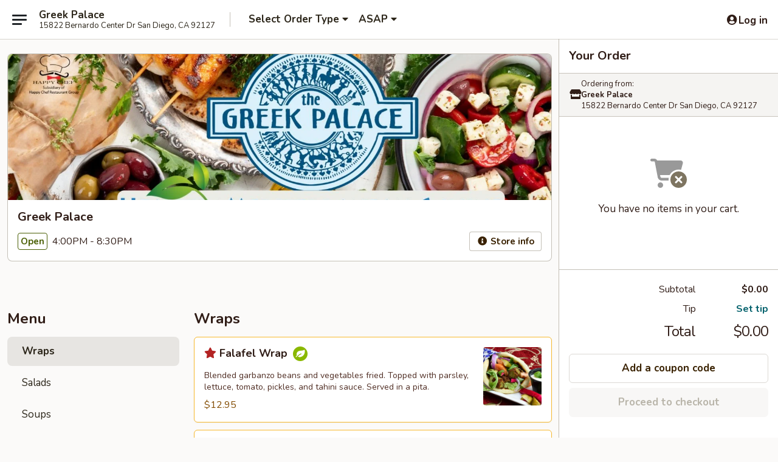

--- FILE ---
content_type: text/html; charset=UTF-8
request_url: https://www.greekpalace.com/order/catering/extras-and-sides
body_size: 27140
content:
<!DOCTYPE html>

<html class="no-js css-scroll" lang="en">
	<head>
		<meta charset="utf-8" />
		<meta http-equiv="X-UA-Compatible" content="IE=edge,chrome=1" />

				<title>Greek Palace Catering | Wraps</title>
		<meta name="description" content="Order wraps online from Greek Palace Catering for takeout, delivery, and dine in. The best Greek cuisine in San Diego, CA." />		<meta name="keywords" content="The Great Greek Palace Catering, Greek Palace Catering San Diego, Greek Palace Catering menu, San Diego delivery, San Diego restaurants" />		<meta name="viewport" content="width=device-width, initial-scale=1.0">

		<meta property="og:type" content="website">
		<meta property="og:title" content="Greek Palace Catering | Wraps">
		<meta property="og:description" content="Order wraps online from Greek Palace Catering for takeout, delivery, and dine in. The best Greek cuisine in San Diego, CA.">

		<meta name="twitter:card" content="summary_large_image">
		<meta name="twitter:title" content="Greek Palace Catering | Wraps">
		<meta name="twitter:description" content="Order wraps online from Greek Palace Catering for takeout, delivery, and dine in. The best Greek cuisine in San Diego, CA.">
					<meta property="og:image" content="https://ehc-west-0-bucket.s3.us-west-2.amazonaws.com/web/documents/greekpalacecatering/" />
			<meta name="twitter:image" content="https://ehc-west-0-bucket.s3.us-west-2.amazonaws.com/web/documents/greekpalacecatering/" />
		
		<meta name="apple-mobile-web-app-status-bar-style" content="black">
		<meta name="mobile-web-app-capable" content="yes">
					<link rel="canonical" href="https://www.greekpalace.com/order/catering/wraps"/>
		
		<link type="text/css" rel="stylesheet" href="/min/g=css4.0&amp;1768421684" />
		<link rel="stylesheet" href="//ajax.googleapis.com/ajax/libs/jqueryui/1.10.1/themes/base/minified/jquery-ui.min.css" />
		<link href='//fonts.googleapis.com/css?family=Open+Sans:400italic,400,700' rel='stylesheet' type='text/css' />
		<script src="https://kit.fontawesome.com/a4edb6363d.js" crossorigin="anonymous"></script>

		<style>
								.home_hero, .menu_hero{ background-image: url(https://imagedelivery.net/9lr8zq_Jvl7h6OFWqEi9IA/3a41887c-db0a-4e42-1862-6f95eb0b5100/public); }
					@media
					(-webkit-min-device-pixel-ratio: 1.25),
					(min-resolution: 120dpi){
						/* Retina header*/
						.home_hero, .menu_hero{ background-image: url(https://imagedelivery.net/9lr8zq_Jvl7h6OFWqEi9IA/0c577afa-65de-42ad-748c-813b4a8aaf00/public); }
					}
															/*body{  } */

					
.col-lg-12 {
text-align:center
}		</style>

		
		<script type="text/javascript">
			var UrlTag = "greek-palace-catering";
			var template = 'defaultv4';
			var formname = 'ordering3';
			var menulink = 'https://www.greekpalace.com/order/catering';
			var checkoutlink = 'https://www.greekpalace.com/checkout';
		</script>
		<script>
			/* http://writing.colin-gourlay.com/safely-using-ready-before-including-jquery/ */
			(function(w,d,u){w.readyQ=[];w.bindReadyQ=[];function p(x,y){if(x=="ready"){w.bindReadyQ.push(y);}else{w.readyQ.push(x);}};var a={ready:p,bind:p};w.$=w.jQuery=function(f){if(f===d||f===u){return a}else{p(f)}}})(window,document)
		</script>

		<script type="application/ld+json">{
    "@context": "http://schema.org",
    "@type": "Menu",
    "url": "https://www.greekpalace.com/order/catering",
    "mainEntityOfPage": "https://www.greekpalace.com/order/catering",
    "inLanguage": "English",
    "name": "Catering"
}</script>
<!-- Google Tag Manager -->
<script>
	window.dataLayer = window.dataLayer || [];
	let data = {
		account: 'greekpalacecatering',
		context: 'direct',
		templateVersion: 4,
		rid: 310	}
		dataLayer.push(data);
	(function(w,d,s,l,i){w[l]=w[l]||[];w[l].push({'gtm.start':
		new Date().getTime(),event:'gtm.js'});var f=d.getElementsByTagName(s)[0],
		j=d.createElement(s),dl=l!='dataLayer'?'&l='+l:'';j.async=true;j.src=
		'https://www.googletagmanager.com/gtm.js?id='+i+dl;f.parentNode.insertBefore(j,f);
		})(window,document,'script','dataLayer','GTM-K9P93M');

	function gtag() { dataLayer.push(arguments); }
</script>

	
	<script>
		
		gtag('js', new Date());

		
			</script>
		<link href="https://fonts.googleapis.com/css?family=Open+Sans:400,600,700|Nunito:400,700" rel="stylesheet" />
	</head>

	<body
		data-event-on:customer_registered="window.location.reload()"
		data-event-on:customer_logged_in="window.location.reload()"
		data-event-on:customer_logged_out="window.location.reload()"
	>
		<a class="skip-to-content-link" href="#main">Skip to content</a>
				<!-- Google Tag Manager (noscript) -->
		<noscript><iframe src="https://www.googletagmanager.com/ns.html?id=GTM-K9P93M" height="0" width="0" style="display:none;visibility:hidden"></iframe></noscript>
		<!-- End Google Tag Manager (noscript) -->
						<!-- wrapper starts -->
		<div class="wrapper">
			<div style="grid-area: header-announcements">
				<div id="upgradeBrowserBanner" class="alert alert-warning mb-0 rounded-0 py-4" style="display:none;">
	<div class="alert-icon"><i class="fas fa-warning" aria-hidden="true"></i></div>
	<div>
		<strong>We're sorry, but the Web browser you are using is not supported.</strong> <br/> Please upgrade your browser or try a different one to use this Website. Supported browsers include:<br/>
		<ul class="list-unstyled">
			<li class="mt-2"><a href="https://www.google.com/chrome" target="_blank" rel="noopener noreferrer" class="simple-link"><i class="fab fa-chrome"></i> Chrome</a></li>
			<li class="mt-2"><a href="https://www.mozilla.com/firefox/upgrade.html" target="_blank" rel="noopener noreferrer" class="simple-link"><i class="fab fa-firefox"></i> Firefox</a></li>
			<li class="mt-2"><a href="https://www.microsoft.com/en-us/windows/microsoft-edge" target="_blank" rel="noopener noreferrer" class="simple-link"><i class="fab fa-edge"></i> Edge</a></li>
			<li class="mt-2"><a href="http://www.apple.com/safari/" target="_blank" rel="noopener noreferrer" class="simple-link"><i class="fab fa-safari"></i> Safari</a></li>
		</ul>
	</div>
</div>
<script>
	var ua = navigator.userAgent;
	var match = ua.match(/Firefox\/([0-9]+)\./);
	var firefoxVersion = match ? parseInt(match[1]) : 1000;
	var match = ua.match(/Chrome\/([0-9]+)\./);
	var chromeVersion = match ? parseInt(match[1]) : 1000;
	var isIE = ua.indexOf('MSIE') > -1 || ua.indexOf('Trident') > -1;
	var upgradeBrowserBanner = document.getElementById('upgradeBrowserBanner');
	var isMatchesSupported = typeof(upgradeBrowserBanner.matches)!="undefined";
	var isEntriesSupported = typeof(Object.entries)!="undefined";
	//Safari version is verified with isEntriesSupported
	if (isIE || !isMatchesSupported || !isEntriesSupported || firefoxVersion <= 46 || chromeVersion <= 53) {
		upgradeBrowserBanner.style.display = 'flex';
	}
</script>				
				<!-- get closed sign if applicable. -->
				
				
							</div>

						<div class="headerAndWtype" style="grid-area: header">
				<!-- Header Starts -->
				<header class="header">
										<div class="d-flex flex-column align-items-start flex-md-row align-items-md-center">
												<div class="logo_name_alt flex-shrink-0 d-flex align-items-center align-self-stretch pe-6 pe-md-0">
							
	<button
		type="button"
		class="eds_button btn btn-outline eds_button--shape-default eds_menu_button"
		data-bs-toggle="offcanvas" data-bs-target="#side-menu" aria-controls="side-menu" aria-label="Main menu"	><span aria-hidden="true"></span> <span aria-hidden="true"></span> <span aria-hidden="true"></span></button>

	
							<div class="d-flex flex-column align-items-center mx-auto align-items-md-start mx-md-0">
								<a
									class="eds-display-text-title-xs text-truncate title-container"
									href="https://www.greekpalace.com/"
								>
									Greek Palace								</a>

																	<span class="eds-copy-text-s-regular text-center text-md-start address-container" title="15822 Bernardo Center Dr San Diego, CA 92127">
										15822 Bernardo Center Dr San Diego, CA 92127									</span>
															</div>
						</div>

																			<div class="eds-display-text-title-s d-none d-md-block border-start mx-4" style="width: 0">&nbsp;</div>

							<div class="header_order_options d-flex align-items-center  w-100 p-2p5 p-md-0">
																<div class="what">
									<button
	type="button"
	class="border-0 bg-transparent text-start"
	data-bs-toggle="modal"
	data-bs-target="#modal-order-options"
	aria-expanded="false"
	style="min-height: 44px"
>
	<div class="d-flex align-items-baseline gap-2">
		<div class="otype-name-label eds-copy-text-l-bold text-truncate" style="flex: 1" data-order-type-label>
			Select Order Type		</div>

		<i class="fa fa-fw fa-caret-down"></i>
	</div>

	<div
		class="otype-picker-label otype-address-label eds-interface-text-m-regular text-truncate hidden"
	>
			</div>
</button>

<script>
	$(function() {
		var $autoCompleteInputs = $('[data-autocomplete-address]');
		if ($autoCompleteInputs && $autoCompleteInputs.length) {
			$autoCompleteInputs.each(function() {
				let $input = $(this);
				let $deliveryAddressContainer = $input.parents('.deliveryAddressContainer').first();
				$input.autocomplete({
					source   : addressAC,
					minLength: 3,
					delay    : 300,
					select   : function(event, ui) {
						$.getJSON('/' + UrlTag + '/?form=addresslookup', {
							id: ui.item.id,
						}, function(data) {
							let location = data
							if (location.address.street.endsWith('Trl')) {
								location.address.street = location.address.street.replace('Trl', 'Trail')
							}
							let autoCompleteSuccess = $input.data('autocomplete-success');
							if (autoCompleteSuccess) {
								let autoCompleteSuccessFunction = window[autoCompleteSuccess];
								if (typeof autoCompleteSuccessFunction == "function") {
									autoCompleteSuccessFunction(location);
								}
							}

							let address = location.address

							$('#add-address-city, [data-autocompleted-city]').val(address.city)
							$('#add-address-state, [data-autocompleted-state]').val(address.stateCode)
							$('#add-address-zip, [data-autocompleted-zip]').val(address.postalCode)
							$('#add-address-latitude, [data-autocompleted-latitude]').val(location.position.lat)
							$('#add-address-longitude, [data-autocompleted-longitude]').val(location.position.lng)
							let streetAddress = (address.houseNumber || '') + ' ' + (address.street || '');
							$('#street-address-1, [data-autocompleted-street-address]').val(streetAddress)
							validateAddress($deliveryAddressContainer);
						})
					},
				})
				$input.attr('autocomplete', 'street-address')
			});
		}

		// autocomplete using Address autocomplete
		// jquery autocomplete needs 2 fields: title and value
		// id holds the LocationId which can be used at a later stage to get the coordinate of the selected choice
		function addressAC(query, callback) {
			//we don't actually want to search until they've entered the street number and at least one character
			words = query.term.trim().split(' ')
			if (words.length < 2) {
				return false
			}

			$.getJSON('/' + UrlTag + '/?form=addresssuggest', { q: query.term }, function(data) {
				var addresses = data.items
				addresses = addresses.map(addr => {
					if ((addr.address.label || '').endsWith('Trl')) {
						addr.address.label = addr.address.label.replace('Trl', 'Trail')
					}
					let streetAddress = (addr.address.label || '')
					return {
						label: streetAddress,
						value: streetAddress,
						id   : addr.id,
					}
				})

				return callback(addresses)
			})
		}

				$('[data-address-from-current-loc]').on('click', function(e) {
			let $streetAddressContainer = $(this).parents('.street-address-container').first();
			let $deliveryAddressContainer = $(this).parents('.deliveryAddressContainer').first();
			e.preventDefault();
			if(navigator.geolocation) {
				navigator.geolocation.getCurrentPosition(position => {
					$.getJSON('/' + UrlTag + '/?form=addresssuggest', {
						at: position.coords.latitude + "," + position.coords.longitude
					}, function(data) {
						let location = data.items[0];
						let address = location.address
						$streetAddressContainer.find('.input-street-address').val((address.houseNumber ? address.houseNumber : '') + ' ' + (address.street ? address.street : ''));
						$('#add-address-city').val(address.city ? address.city : '');
						$('#add-address-state').val(address.state ? address.state : '');
						$('#add-address-zip').val(address.postalCode ? address.postalCode : '');
						$('#add-address-latitude').val(location.position.lat ? location.position.lat : '');
						$('#add-address-longitude').val(location.position.lng ? location.position.lng : '');
						validateAddress($deliveryAddressContainer, 0);
					});
				});
			} else {
				alert("Geolocation is not supported by this browser!");
			}
		});
	});

	function autoCompleteSuccess(location)
	{
		if (location && location.address) {
			let address = location.address

			let streetAddress = (address.houseNumber || '') + ' ' + (address.street || '');
			$.ajax({
				url: '/' + UrlTag + '/?form=saveformfields',
				data: {
					'param_full~address_s_n_255': streetAddress + ', ' + address.city + ', ' + address.state,
					'param_street~address_s_n_255': streetAddress,
					'param_city_s_n_90': address.city,
					'param_state_s_n_2': address.state,
					'param_zip~code_z_n_10': address.postalCode,
				}
			});
		}
	}
</script>
								</div>

																									<div class="when showcheck_parent">
																				<div class="ordertimetypes ">
	<button
		type="button"
		class="border-0 bg-transparent text-start loadable-content"
		data-bs-toggle="modal"
		data-bs-target="#modal-order-time"
		aria-expanded="false"
		style="min-height: 44px"
		data-change-label-to-later-date
	>
		<div class="d-flex align-items-baseline gap-2">
			<div class="eds-copy-text-l-bold text-truncate flex-fill" data-otype-time-day>
								ASAP			</div>

			<i class="fa fa-fw fa-caret-down"></i>
		</div>

		<div
			class="otype-picker-label otype-picker-time eds-interface-text-m-regular text-truncate hidden"
			data-otype-time
		>
			Later		</div>
	</button>
</div>
									</div>
															</div>
						
												<div class="position-absolute top-0 end-0 pe-2 py-2p5">
							
	<div id="login-status" >
					
	<button
		type="button"
		class="eds_button btn btn-outline eds_button--shape-default px-2 text-nowrap"
		aria-label="Log in" style="color: currentColor" data-bs-toggle="modal" data-bs-target="#login-modal"	><i
		class="eds_icon fa fa-lg fa-fw fa-user-circle d-block d-lg-none"
		style="font-family: &quot;Font Awesome 5 Pro&quot;; "	></i>

	 <div class="d-none d-lg-flex align-items-baseline gap-2">
	<i
		class="eds_icon fa fa-fw fa-user-circle"
		style="font-family: &quot;Font Awesome 5 Pro&quot;; "	></i>

	<div class="profile-container text-truncate">Log in</div></div></button>

				</div>

							</div>
					</div>

															
	<aside		data-eds-id="696ae2badf8ec"
		class="eds_side_menu offcanvas offcanvas-start text-dark "
		tabindex="-1"
				id="side-menu" data-event-on:menu_selected="this.dispatchEvent(new CustomEvent('eds.hide'))" data-event-on:category_selected="this.dispatchEvent(new CustomEvent('eds.hide'))"	>
		
		<div class="eds_side_menu-body offcanvas-body d-flex flex-column p-0 css-scroll">
										<div
					class="eds_side_menu-close position-absolute top-0 end-0 pt-3 pe-3 "
					style="z-index: 1"
				>
					
	<button
		type="button"
		class="eds_button btn btn-outline-secondary eds_button--shape-circle"
		data-bs-dismiss="offcanvas" data-bs-target="[data-eds-id=&quot;696ae2badf8ec&quot;]" aria-label="Close"	><i
		class="eds_icon fa fa-fw fa-close"
		style="font-family: &quot;Font Awesome 5 Pro&quot;; "	></i></button>

					</div>
			
			<div class="restaurant-info border-bottom border-light p-3">
							<p class="eds-display-text-title-xs mb-0 me-2 pe-4">Greek Palace</p>

			<div class="eds-copy-text-s-regular me-2 pe-4">
			15822 Bernardo Center Dr San Diego, CA 92127		</div>
						</div>

																	
	<div class="border-bottom border-light p-3">
		
		
			<details
				class="eds_list eds_list--border-none" open				data-menu-id="20530"
									data-event-on:document_ready="this.open = localStorage.getItem('menu-open-20530') !== 'false'"
										onclick="localStorage.setItem('menu-open-20530', !this.open)"
							>
									<summary class="eds-copy-text-l-regular list-unstyled rounded-3 mb-1 " tabindex="0">
						<h2 class="eds-display-text-title-m m-0 p-0">
															
	<i
		class="eds_icon fas fa-fw fa-chevron-right"
		style="font-family: &quot;Font Awesome 5 Pro&quot;; "	></i>

															Menu
						</h2>
					</summary>
										<div class="mb-3"></div>
				
																		
									<a
						class="eds_list-item eds-copy-text-l-regular list-unstyled rounded-3 mb-1 px-3 px-lg-4 py-2p5 d-flex active"
						data-event-on:category_pinned="(category) => $(this).toggleClass('active', category.id === '279375')"
						href="https://www.greekpalace.com/order/catering/wraps"
						onclick="if (!event.ctrlKey) {
							const currentMenuIsActive = true || $(this).closest('details').find('summary').hasClass('active');
							if (currentMenuIsActive) {
								app.event.emit('category_selected', { id: '279375' });
							} else {
								app.event.emit('menu_selected', { menu_id: '20530', menu_description: &quot;&quot;, category_id: '279375' });
							}
															return false;
													}"
					>
						Wraps											</a>
									<a
						class="eds_list-item eds-copy-text-l-regular list-unstyled rounded-3 mb-1 px-3 px-lg-4 py-2p5 d-flex "
						data-event-on:category_pinned="(category) => $(this).toggleClass('active', category.id === '265576')"
						href="https://www.greekpalace.com/order/catering/salads"
						onclick="if (!event.ctrlKey) {
							const currentMenuIsActive = true || $(this).closest('details').find('summary').hasClass('active');
							if (currentMenuIsActive) {
								app.event.emit('category_selected', { id: '265576' });
							} else {
								app.event.emit('menu_selected', { menu_id: '20530', menu_description: &quot;&quot;, category_id: '265576' });
							}
															return false;
													}"
					>
						Salads											</a>
									<a
						class="eds_list-item eds-copy-text-l-regular list-unstyled rounded-3 mb-1 px-3 px-lg-4 py-2p5 d-flex "
						data-event-on:category_pinned="(category) => $(this).toggleClass('active', category.id === '265579')"
						href="https://www.greekpalace.com/order/catering/soups"
						onclick="if (!event.ctrlKey) {
							const currentMenuIsActive = true || $(this).closest('details').find('summary').hasClass('active');
							if (currentMenuIsActive) {
								app.event.emit('category_selected', { id: '265579' });
							} else {
								app.event.emit('menu_selected', { menu_id: '20530', menu_description: &quot;&quot;, category_id: '265579' });
							}
															return false;
													}"
					>
						Soups											</a>
									<a
						class="eds_list-item eds-copy-text-l-regular list-unstyled rounded-3 mb-1 px-3 px-lg-4 py-2p5 d-flex "
						data-event-on:category_pinned="(category) => $(this).toggleClass('active', category.id === '265573')"
						href="https://www.greekpalace.com/order/catering/entrees"
						onclick="if (!event.ctrlKey) {
							const currentMenuIsActive = true || $(this).closest('details').find('summary').hasClass('active');
							if (currentMenuIsActive) {
								app.event.emit('category_selected', { id: '265573' });
							} else {
								app.event.emit('menu_selected', { menu_id: '20530', menu_description: &quot;&quot;, category_id: '265573' });
							}
															return false;
													}"
					>
						Entrees											</a>
									<a
						class="eds_list-item eds-copy-text-l-regular list-unstyled rounded-3 mb-1 px-3 px-lg-4 py-2p5 d-flex "
						data-event-on:category_pinned="(category) => $(this).toggleClass('active', category.id === '274816')"
						href="https://www.greekpalace.com/order/catering/popular-combinations"
						onclick="if (!event.ctrlKey) {
							const currentMenuIsActive = true || $(this).closest('details').find('summary').hasClass('active');
							if (currentMenuIsActive) {
								app.event.emit('category_selected', { id: '274816' });
							} else {
								app.event.emit('menu_selected', { menu_id: '20530', menu_description: &quot;&quot;, category_id: '274816' });
							}
															return false;
													}"
					>
						Popular Combinations											</a>
									<a
						class="eds_list-item eds-copy-text-l-regular list-unstyled rounded-3 mb-1 px-3 px-lg-4 py-2p5 d-flex "
						data-event-on:category_pinned="(category) => $(this).toggleClass('active', category.id === '265577')"
						href="https://www.greekpalace.com/order/catering/sides-extras-and"
						onclick="if (!event.ctrlKey) {
							const currentMenuIsActive = true || $(this).closest('details').find('summary').hasClass('active');
							if (currentMenuIsActive) {
								app.event.emit('category_selected', { id: '265577' });
							} else {
								app.event.emit('menu_selected', { menu_id: '20530', menu_description: &quot;&quot;, category_id: '265577' });
							}
															return false;
													}"
					>
						Sides Extras and											</a>
									<a
						class="eds_list-item eds-copy-text-l-regular list-unstyled rounded-3 mb-1 px-3 px-lg-4 py-2p5 d-flex "
						data-event-on:category_pinned="(category) => $(this).toggleClass('active', category.id === '265355')"
						href="https://www.greekpalace.com/order/catering/drinks"
						onclick="if (!event.ctrlKey) {
							const currentMenuIsActive = true || $(this).closest('details').find('summary').hasClass('active');
							if (currentMenuIsActive) {
								app.event.emit('category_selected', { id: '265355' });
							} else {
								app.event.emit('menu_selected', { menu_id: '20530', menu_description: &quot;&quot;, category_id: '265355' });
							}
															return false;
													}"
					>
						Drinks											</a>
									<a
						class="eds_list-item eds-copy-text-l-regular list-unstyled rounded-3 mb-1 px-3 px-lg-4 py-2p5 d-flex "
						data-event-on:category_pinned="(category) => $(this).toggleClass('active', category.id === '265356')"
						href="https://www.greekpalace.com/order/catering/desserts"
						onclick="if (!event.ctrlKey) {
							const currentMenuIsActive = true || $(this).closest('details').find('summary').hasClass('active');
							if (currentMenuIsActive) {
								app.event.emit('category_selected', { id: '265356' });
							} else {
								app.event.emit('menu_selected', { menu_id: '20530', menu_description: &quot;&quot;, category_id: '265356' });
							}
															return false;
													}"
					>
						Desserts											</a>
									<a
						class="eds_list-item eds-copy-text-l-regular list-unstyled rounded-3 mb-1 px-3 px-lg-4 py-2p5 d-flex "
						data-event-on:category_pinned="(category) => $(this).toggleClass('active', category.id === '265575')"
						href="https://www.greekpalace.com/order/catering/family-combo-meal-specials"
						onclick="if (!event.ctrlKey) {
							const currentMenuIsActive = true || $(this).closest('details').find('summary').hasClass('active');
							if (currentMenuIsActive) {
								app.event.emit('category_selected', { id: '265575' });
							} else {
								app.event.emit('menu_selected', { menu_id: '20530', menu_description: &quot;&quot;, category_id: '265575' });
							}
															return false;
													}"
					>
						Family Combo Meal Specials											</a>
									<a
						class="eds_list-item eds-copy-text-l-regular list-unstyled rounded-3 mb-1 px-3 px-lg-4 py-2p5 d-flex "
						data-event-on:category_pinned="(category) => $(this).toggleClass('active', category.id === '265354')"
						href="https://www.greekpalace.com/order/catering/catering"
						onclick="if (!event.ctrlKey) {
							const currentMenuIsActive = true || $(this).closest('details').find('summary').hasClass('active');
							if (currentMenuIsActive) {
								app.event.emit('category_selected', { id: '265354' });
							} else {
								app.event.emit('menu_selected', { menu_id: '20530', menu_description: &quot;&quot;, category_id: '265354' });
							}
															return false;
													}"
					>
						Catering											</a>
									<a
						class="eds_list-item eds-copy-text-l-regular list-unstyled rounded-3 mb-1 px-3 px-lg-4 py-2p5 d-flex "
						data-event-on:category_pinned="(category) => $(this).toggleClass('active', category.id === '309111')"
						href="https://www.greekpalace.com/order/catering/pizza"
						onclick="if (!event.ctrlKey) {
							const currentMenuIsActive = true || $(this).closest('details').find('summary').hasClass('active');
							if (currentMenuIsActive) {
								app.event.emit('category_selected', { id: '309111' });
							} else {
								app.event.emit('menu_selected', { menu_id: '20530', menu_description: &quot;&quot;, category_id: '309111' });
							}
															return false;
													}"
					>
						Pizza											</a>
							</details>
		
			</div>

						
																	<nav>
							<ul class="eds_list eds_list--border-none border-bottom">
	<li class="eds_list-item">
		<a class="d-block p-3 " href="https://www.greekpalace.com/">
			Home		</a>
	</li>

		
	
			<li class="eds_list-item">
			<a class="d-block p-3 " href="https://www.greekpalace.com/locationinfo">
				Location &amp; Hours			</a>
		</li>
	
	<li class="eds_list-item">
		<a class="d-block p-3 " href="https://www.greekpalace.com/contact">
			Contact
		</a>
	</li>
</ul>
						</nav>

												<div class="eds-copy-text-s-regular p-3 d-lg-none">
							
<ul class="list-unstyled d-flex gap-2">
	</ul>

<div><a href="http://aaadining.com">&copy; 2026 Online Ordering by AAAdining</a></div>

<ul class="list-unstyled mb-0 pt-3">
	<li><a href="https://www.greekpalace.com/reportbug">Technical Support</a></li>
	<li><a href="https://www.greekpalace.com/privacy">Privacy Policy</a></li>
	<li><a href="https://www.greekpalace.com/tos">Terms of Service</a></li>
	<li><a href="https://www.greekpalace.com/accessibility">Accessibility</a></li>
</ul>

This site is protected by reCAPTCHA and the Google <a href="https://policies.google.com/privacy">Privacy Policy</a> and <a href="https://policies.google.com/terms">Terms of Service</a> apply.
						</div>		</div>

		<script>
		{
			const container = document.querySelector('[data-eds-id="696ae2badf8ec"]');

						['show', 'hide', 'toggle', 'dispose'].forEach((eventName) => {
				container.addEventListener(`eds.${eventName}`, (e) => {
					bootstrap.Offcanvas.getOrCreateInstance(container)[eventName](
						...(Array.isArray(e.detail) ? e.detail : [e.detail])
					);
				});
			});
		}
		</script>
	</aside>

					</header>
			</div>

										<div class="container p-0" style="grid-area: hero">
					<section class="hero">
												<div class="menu_hero backbgbox position-relative" role="img" aria-label="Image of food offered at the restaurant">
													</div>

													<div class="p-3">
								<div class="pb-1">
									<h1 role="heading" aria-level="2" class="eds-display-text-title-s m-0 p-0">Greek Palace</h1>
																	</div>

								<div class="d-sm-flex align-items-baseline">
																			<div class="mt-2">
											
	<span
		class="eds_label eds_label--variant-success eds-interface-text-m-bold me-1 text-nowrap"
			>
		Open	</span>

	4:00PM - 8:30PM										</div>
									
									<div class="d-flex gap-2 ms-sm-auto mt-2">
																					
					<a
				class="eds_button btn btn-outline-secondary btn-sm col text-nowrap"
				href="https://www.greekpalace.com/locationinfo?lid=17015"
							>
				
	<i
		class="eds_icon fa fa-fw fa-info-circle"
		style="font-family: &quot;Font Awesome 5 Pro&quot;; "	></i>

	 Store info			</a>
		
												
										
																			</div>
								</div>
							</div>
											</section>
				</div>
			
						
										<div
					class="fixed_submit d-lg-none hidden pwa-pb-md-down"
					data-event-on:cart_updated="({ items }) => $(this).toggleClass('hidden', !items)"
				>
					<div
						data-async-on-event="order_type_updated, cart_updated"
						data-async-action="https://www.greekpalace.com//ajax/?form=minimum_order_value_warning&component=add_more"
						data-async-method="get"
					>
											</div>

					<div class="p-3">
						<button class="btn btn-primary btn-lg w-100" onclick="app.event.emit('show_cart')">
							View cart							<span
								class="eds-interface-text-m-regular"
								data-event-on:cart_updated="({ items, subtotal }) => {
									$(this).text(`(${items} ${items === 1 ? 'item' : 'items'}, ${subtotal})`);
								}"
							>
								(0 items, $0.00)
							</span>
						</button>
					</div>
				</div>
			
									<!-- Header ends -->
<main class="main_content menucategory_page pb-5" id="main">
	<div class="container">
					<section class="mb-3 pb-lg-3 mt-1 pt-3">
							</section>
		
		<div class="row menu_wrapper menu_category_wrapper menu_wrapper--no-menu-tabs">
			<section class="col-xl-4 d-none d-xl-block">
				
				<div id="location-menu" data-event-on:menu_items_loaded="$(this).stickySidebar('updateSticky')">
															
	<div >
		
		
			<details
				class="eds_list eds_list--border-none" open				data-menu-id="20530"
							>
									<summary class="eds-copy-text-l-regular list-unstyled rounded-3 mb-1 pe-none" tabindex="0">
						<h2 class="eds-display-text-title-m m-0 p-0">
														Menu
						</h2>
					</summary>
										<div class="mb-3"></div>
				
																		
									<a
						class="eds_list-item eds-copy-text-l-regular list-unstyled rounded-3 mb-1 px-3 px-lg-4 py-2p5 d-flex active"
						data-event-on:category_pinned="(category) => $(this).toggleClass('active', category.id === '279375')"
						href="https://www.greekpalace.com/order/catering/wraps"
						onclick="if (!event.ctrlKey) {
							const currentMenuIsActive = true || $(this).closest('details').find('summary').hasClass('active');
							if (currentMenuIsActive) {
								app.event.emit('category_selected', { id: '279375' });
							} else {
								app.event.emit('menu_selected', { menu_id: '20530', menu_description: &quot;&quot;, category_id: '279375' });
							}
															return false;
													}"
					>
						Wraps											</a>
									<a
						class="eds_list-item eds-copy-text-l-regular list-unstyled rounded-3 mb-1 px-3 px-lg-4 py-2p5 d-flex "
						data-event-on:category_pinned="(category) => $(this).toggleClass('active', category.id === '265576')"
						href="https://www.greekpalace.com/order/catering/salads"
						onclick="if (!event.ctrlKey) {
							const currentMenuIsActive = true || $(this).closest('details').find('summary').hasClass('active');
							if (currentMenuIsActive) {
								app.event.emit('category_selected', { id: '265576' });
							} else {
								app.event.emit('menu_selected', { menu_id: '20530', menu_description: &quot;&quot;, category_id: '265576' });
							}
															return false;
													}"
					>
						Salads											</a>
									<a
						class="eds_list-item eds-copy-text-l-regular list-unstyled rounded-3 mb-1 px-3 px-lg-4 py-2p5 d-flex "
						data-event-on:category_pinned="(category) => $(this).toggleClass('active', category.id === '265579')"
						href="https://www.greekpalace.com/order/catering/soups"
						onclick="if (!event.ctrlKey) {
							const currentMenuIsActive = true || $(this).closest('details').find('summary').hasClass('active');
							if (currentMenuIsActive) {
								app.event.emit('category_selected', { id: '265579' });
							} else {
								app.event.emit('menu_selected', { menu_id: '20530', menu_description: &quot;&quot;, category_id: '265579' });
							}
															return false;
													}"
					>
						Soups											</a>
									<a
						class="eds_list-item eds-copy-text-l-regular list-unstyled rounded-3 mb-1 px-3 px-lg-4 py-2p5 d-flex "
						data-event-on:category_pinned="(category) => $(this).toggleClass('active', category.id === '265573')"
						href="https://www.greekpalace.com/order/catering/entrees"
						onclick="if (!event.ctrlKey) {
							const currentMenuIsActive = true || $(this).closest('details').find('summary').hasClass('active');
							if (currentMenuIsActive) {
								app.event.emit('category_selected', { id: '265573' });
							} else {
								app.event.emit('menu_selected', { menu_id: '20530', menu_description: &quot;&quot;, category_id: '265573' });
							}
															return false;
													}"
					>
						Entrees											</a>
									<a
						class="eds_list-item eds-copy-text-l-regular list-unstyled rounded-3 mb-1 px-3 px-lg-4 py-2p5 d-flex "
						data-event-on:category_pinned="(category) => $(this).toggleClass('active', category.id === '274816')"
						href="https://www.greekpalace.com/order/catering/popular-combinations"
						onclick="if (!event.ctrlKey) {
							const currentMenuIsActive = true || $(this).closest('details').find('summary').hasClass('active');
							if (currentMenuIsActive) {
								app.event.emit('category_selected', { id: '274816' });
							} else {
								app.event.emit('menu_selected', { menu_id: '20530', menu_description: &quot;&quot;, category_id: '274816' });
							}
															return false;
													}"
					>
						Popular Combinations											</a>
									<a
						class="eds_list-item eds-copy-text-l-regular list-unstyled rounded-3 mb-1 px-3 px-lg-4 py-2p5 d-flex "
						data-event-on:category_pinned="(category) => $(this).toggleClass('active', category.id === '265577')"
						href="https://www.greekpalace.com/order/catering/sides-extras-and"
						onclick="if (!event.ctrlKey) {
							const currentMenuIsActive = true || $(this).closest('details').find('summary').hasClass('active');
							if (currentMenuIsActive) {
								app.event.emit('category_selected', { id: '265577' });
							} else {
								app.event.emit('menu_selected', { menu_id: '20530', menu_description: &quot;&quot;, category_id: '265577' });
							}
															return false;
													}"
					>
						Sides Extras and											</a>
									<a
						class="eds_list-item eds-copy-text-l-regular list-unstyled rounded-3 mb-1 px-3 px-lg-4 py-2p5 d-flex "
						data-event-on:category_pinned="(category) => $(this).toggleClass('active', category.id === '265355')"
						href="https://www.greekpalace.com/order/catering/drinks"
						onclick="if (!event.ctrlKey) {
							const currentMenuIsActive = true || $(this).closest('details').find('summary').hasClass('active');
							if (currentMenuIsActive) {
								app.event.emit('category_selected', { id: '265355' });
							} else {
								app.event.emit('menu_selected', { menu_id: '20530', menu_description: &quot;&quot;, category_id: '265355' });
							}
															return false;
													}"
					>
						Drinks											</a>
									<a
						class="eds_list-item eds-copy-text-l-regular list-unstyled rounded-3 mb-1 px-3 px-lg-4 py-2p5 d-flex "
						data-event-on:category_pinned="(category) => $(this).toggleClass('active', category.id === '265356')"
						href="https://www.greekpalace.com/order/catering/desserts"
						onclick="if (!event.ctrlKey) {
							const currentMenuIsActive = true || $(this).closest('details').find('summary').hasClass('active');
							if (currentMenuIsActive) {
								app.event.emit('category_selected', { id: '265356' });
							} else {
								app.event.emit('menu_selected', { menu_id: '20530', menu_description: &quot;&quot;, category_id: '265356' });
							}
															return false;
													}"
					>
						Desserts											</a>
									<a
						class="eds_list-item eds-copy-text-l-regular list-unstyled rounded-3 mb-1 px-3 px-lg-4 py-2p5 d-flex "
						data-event-on:category_pinned="(category) => $(this).toggleClass('active', category.id === '265575')"
						href="https://www.greekpalace.com/order/catering/family-combo-meal-specials"
						onclick="if (!event.ctrlKey) {
							const currentMenuIsActive = true || $(this).closest('details').find('summary').hasClass('active');
							if (currentMenuIsActive) {
								app.event.emit('category_selected', { id: '265575' });
							} else {
								app.event.emit('menu_selected', { menu_id: '20530', menu_description: &quot;&quot;, category_id: '265575' });
							}
															return false;
													}"
					>
						Family Combo Meal Specials											</a>
									<a
						class="eds_list-item eds-copy-text-l-regular list-unstyled rounded-3 mb-1 px-3 px-lg-4 py-2p5 d-flex "
						data-event-on:category_pinned="(category) => $(this).toggleClass('active', category.id === '265354')"
						href="https://www.greekpalace.com/order/catering/catering"
						onclick="if (!event.ctrlKey) {
							const currentMenuIsActive = true || $(this).closest('details').find('summary').hasClass('active');
							if (currentMenuIsActive) {
								app.event.emit('category_selected', { id: '265354' });
							} else {
								app.event.emit('menu_selected', { menu_id: '20530', menu_description: &quot;&quot;, category_id: '265354' });
							}
															return false;
													}"
					>
						Catering											</a>
									<a
						class="eds_list-item eds-copy-text-l-regular list-unstyled rounded-3 mb-1 px-3 px-lg-4 py-2p5 d-flex "
						data-event-on:category_pinned="(category) => $(this).toggleClass('active', category.id === '309111')"
						href="https://www.greekpalace.com/order/catering/pizza"
						onclick="if (!event.ctrlKey) {
							const currentMenuIsActive = true || $(this).closest('details').find('summary').hasClass('active');
							if (currentMenuIsActive) {
								app.event.emit('category_selected', { id: '309111' });
							} else {
								app.event.emit('menu_selected', { menu_id: '20530', menu_description: &quot;&quot;, category_id: '309111' });
							}
															return false;
													}"
					>
						Pizza											</a>
							</details>
		
			</div>

					</div>
			</section>

			<div class="col-xl-8 menu_main" style="scroll-margin-top: calc(var(--eds-category-offset, 64) * 1px + 0.5rem)">
												<div class="tab-content" id="nav-tabContent">
					<div class="tab-pane fade show active" role="tabpanel">
						
						

						
						<div class="category-item d-xl-none mb-2p5 break-out">
							<div class="category-item_title d-flex">
								<button type="button" class="flex-fill border-0 bg-transparent p-0" data-bs-toggle="modal" data-bs-target="#category-modal">
									<p class="position-relative">
										
	<i
		class="eds_icon fas fa-sm fa-fw fa-signal-alt-3"
		style="font-family: &quot;Font Awesome 5 Pro&quot;; transform: translateY(-20%) rotate(90deg) scale(-1, 1); "	></i>

											<span
											data-event-on:category_pinned="(category) => {
												$(this).text(category.name);
												history.replaceState(null, '', category.url);
											}"
										>Wraps</span>
									</p>
								</button>

															</div>

													</div>

						<div class="mb-4"
							data-event-on:menu_selected="(menu) => {
								const hasDescription = menu.menu_description && menu.menu_description.trim() !== '';
								$(this).html(menu.menu_description || '').toggle(hasDescription);
							}"
							style="display: none;">						</div>

						<div
							data-async-on-event="menu_selected"
							data-async-block="this"
							data-async-method="get"
							data-async-action="https://www.greekpalace.com/ajax/?form=menu_items"
							data-async-then="({ data }) => {
								app.event.emit('menu_items_loaded');
								if (data.category_id != null) {
									app.event.emit('category_selected', { id: data.category_id });
								}
							}"
						>
										<div
				data-category-id="279375"
				data-category-name="Wraps"
				data-category-url="https://www.greekpalace.com/order/catering/wraps"
				data-category-menu-id="20530"
				style="scroll-margin-top: calc(var(--eds-category-offset, 64) * 1px + 0.5rem)"
				class="mb-4 pb-1"
			>
				<h2
					class="eds-display-text-title-m"
					data-event-on:category_selected="(category) => category.id === '279375' && app.nextTick(() => this.scrollIntoView({ behavior: Math.abs(this.getBoundingClientRect().top) > 2 * window.innerHeight ? 'instant' : 'auto' }))"
					style="scroll-margin-top: calc(var(--eds-category-offset, 64) * 1px + 0.5rem)"
				>Wraps</h2>

				
				<div class="menucat_list mt-3">
					<ul role="menu">
						
	<li
		class="
			menuItem_2536175			itemPopular					"
			>
		<a
			href="https://www.greekpalace.com/order/catering/wraps/falafel-wrap"
			role="button"
			data-bs-toggle="modal"
			data-bs-target="#add_menu_item"
			data-load-menu-item="2536175"
			data-category-id="279375"
			data-change-url-on-click="https://www.greekpalace.com/order/catering/wraps/falafel-wrap"
			data-change-url-group="menuitem"
			data-parent-url="https://www.greekpalace.com/order/catering/wraps"
		>
			<span class="sr-only">Falafel Wrap</span>
		</a>

		<div class="content">
			<h3>Falafel Wrap <em class="ticon vegetarian" aria-hidden="true"></em></h3>
			<p>Blended garbanzo beans and vegetables fried. Topped with parsley, lettuce, tomato, pickles, and tahini sauce. Served in a pita.</p>
			<span class="menuitempreview_pricevalue">$12.95</span> 		</div>

					<figure role="none"><img src="https://imagedelivery.net/9lr8zq_Jvl7h6OFWqEi9IA/02aa6c97-dc4d-4fb8-2756-c804eebd0800/public" alt="Falafel Wrap"></figure>
			</li>

	<li
		class="
			menuItem_2535248			itemPopular					"
			>
		<a
			href="https://www.greekpalace.com/order/catering/wraps/gyros-wrap-special"
			role="button"
			data-bs-toggle="modal"
			data-bs-target="#add_menu_item"
			data-load-menu-item="2535248"
			data-category-id="279375"
			data-change-url-on-click="https://www.greekpalace.com/order/catering/wraps/gyros-wrap-special"
			data-change-url-group="menuitem"
			data-parent-url="https://www.greekpalace.com/order/catering/wraps"
		>
			<span class="sr-only">Gyros Wrap Special</span>
		</a>

		<div class="content">
			<h3>Gyros Wrap Special </h3>
			<p>Thinly sliced beef and lamb gyros cooked on a rotisserie with onions, tomatoes. Served in a pita with tzatziki sauce on the side.</p>
			<span class="menuitempreview_pricevalue">$12.95</span> 		</div>

					<figure role="none"><img src="https://imagedelivery.net/9lr8zq_Jvl7h6OFWqEi9IA/89dc30b5-2128-4ca8-02cb-64e825857600/public" alt="Gyros Wrap Special"></figure>
			</li>

	<li
		class="
			menuItem_2644538								"
			>
		<a
			href="https://www.greekpalace.com/order/catering/wraps/pepper-chicken-wrap"
			role="button"
			data-bs-toggle="modal"
			data-bs-target="#add_menu_item"
			data-load-menu-item="2644538"
			data-category-id="279375"
			data-change-url-on-click="https://www.greekpalace.com/order/catering/wraps/pepper-chicken-wrap"
			data-change-url-group="menuitem"
			data-parent-url="https://www.greekpalace.com/order/catering/wraps"
		>
			<span class="sr-only">Pepper Chicken Wrap</span>
		</a>

		<div class="content">
			<h3>Pepper Chicken Wrap </h3>
			<p>Marinated and charbroiled chicken tenders with grilled bell peppers and onions. Served in a pita bread with tzatziki sauce on the side</p>
			<span class="menuitempreview_pricevalue">$13.95</span> 		</div>

					<figure role="none"><img src="https://imagedelivery.net/9lr8zq_Jvl7h6OFWqEi9IA/ec9cbad9-bd50-4e62-e915-95b41ca8cd00/public" alt="Pepper Chicken Wrap"></figure>
			</li>

	<li
		class="
			menuItem_2535250								"
			>
		<a
			href="https://www.greekpalace.com/order/catering/wraps/western-gyros"
			role="button"
			data-bs-toggle="modal"
			data-bs-target="#add_menu_item"
			data-load-menu-item="2535250"
			data-category-id="279375"
			data-change-url-on-click="https://www.greekpalace.com/order/catering/wraps/western-gyros"
			data-change-url-group="menuitem"
			data-parent-url="https://www.greekpalace.com/order/catering/wraps"
		>
			<span class="sr-only">Western Gyros</span>
		</a>

		<div class="content">
			<h3>Western Gyros </h3>
			<p>Thinly sliced beef and lamb gyros cooked on a rotisserie with grilled bell peppers and onions. Served in a pita with tzatziki sauce on the side.</p>
			<span class="menuitempreview_pricevalue">$13.95</span> 		</div>

					<figure role="none"><img src="https://imagedelivery.net/9lr8zq_Jvl7h6OFWqEi9IA/a612223b-a07f-4a6e-0fac-ec971f6e2800/public" alt="Western Gyros"></figure>
			</li>

	<li
		class="
			menuItem_2704011								"
			>
		<a
			href="https://www.greekpalace.com/order/catering/wraps/hummus-wrap-special"
			role="button"
			data-bs-toggle="modal"
			data-bs-target="#add_menu_item"
			data-load-menu-item="2704011"
			data-category-id="279375"
			data-change-url-on-click="https://www.greekpalace.com/order/catering/wraps/hummus-wrap-special"
			data-change-url-group="menuitem"
			data-parent-url="https://www.greekpalace.com/order/catering/wraps"
		>
			<span class="sr-only">Hummus Wrap Special</span>
		</a>

		<div class="content">
			<h3>Hummus Wrap Special <em class="ticon new" aria-hidden="true"></em><em class="ticon vegetarian" aria-hidden="true"></em></h3>
			<p>Hummus spread on a pita bread with lettuce, tomatoes, onions and pickles.</p>
			<span class="menuitempreview_pricevalue">$12.95</span> 		</div>

			</li>
					</ul>
				</div>

									<div class="cart_upsell mb-2p5"></div>
							</div>
					<div
				data-category-id="265576"
				data-category-name="Salads"
				data-category-url="https://www.greekpalace.com/order/catering/salads"
				data-category-menu-id="20530"
				style="scroll-margin-top: calc(var(--eds-category-offset, 64) * 1px + 0.5rem)"
				class="mb-4 pb-1"
			>
				<h2
					class="eds-display-text-title-m"
					data-event-on:category_selected="(category) => category.id === '265576' && app.nextTick(() => this.scrollIntoView({ behavior: Math.abs(this.getBoundingClientRect().top) > 2 * window.innerHeight ? 'instant' : 'auto' }))"
					style="scroll-margin-top: calc(var(--eds-category-offset, 64) * 1px + 0.5rem)"
				>Salads</h2>

				
				<div class="menucat_list mt-3">
					<ul role="menu">
						
	<li
		class="
			menuItem_2535279			itemPopular					"
			>
		<a
			href="https://www.greekpalace.com/order/catering/salads/greek-salad"
			role="button"
			data-bs-toggle="modal"
			data-bs-target="#add_menu_item"
			data-load-menu-item="2535279"
			data-category-id="265576"
			data-change-url-on-click="https://www.greekpalace.com/order/catering/salads/greek-salad"
			data-change-url-group="menuitem"
			data-parent-url="https://www.greekpalace.com/order/catering/salads"
		>
			<span class="sr-only">Greek Salad</span>
		</a>

		<div class="content">
			<h3>Greek Salad <em class="ticon vegetarian" aria-hidden="true"></em><em class="ticon healthy" aria-hidden="true"></em></h3>
			<p>Mixed greens with tomatoes, bell peppers, cucumbers, onions, Kalamata olives, and feta cheese. Served with our signature creamy Greek dressing or vinaigrette dressing upon request.</p>
			Greek Salad (small): <span class="menuitempreview_pricevalue">$7.95</span> <br />Greek Salad (large): <span class="menuitempreview_pricevalue">$10.95</span> 		</div>

					<figure role="none"><img src="https://imagedelivery.net/9lr8zq_Jvl7h6OFWqEi9IA/141d87a0-20c4-451c-f1f5-69930aa41c00/public" alt="Greek Salad"></figure>
			</li>

	<li
		class="
			menuItem_2535280								"
			>
		<a
			href="https://www.greekpalace.com/order/catering/salads/caesar-salad"
			role="button"
			data-bs-toggle="modal"
			data-bs-target="#add_menu_item"
			data-load-menu-item="2535280"
			data-category-id="265576"
			data-change-url-on-click="https://www.greekpalace.com/order/catering/salads/caesar-salad"
			data-change-url-group="menuitem"
			data-parent-url="https://www.greekpalace.com/order/catering/salads"
		>
			<span class="sr-only">Caesar Salad</span>
		</a>

		<div class="content">
			<h3>Caesar Salad <em class="ticon vegetarian" aria-hidden="true"></em></h3>
			<p>Romaine lettuce, parmesan cheese, and homestyle croutons. Served with our creamy Caesar dressing.</p>
			Caesar salad small: <span class="menuitempreview_pricevalue">$6.95</span> <br />Caesar salad large: <span class="menuitempreview_pricevalue">$9.95</span> 		</div>

					<figure role="none"><img src="https://imagedelivery.net/9lr8zq_Jvl7h6OFWqEi9IA/a612d55c-2e66-4b2a-78e3-215c04c6e300/public" alt="Caesar Salad"></figure>
			</li>

	<li
		class="
			menuItem_2535281			itemPopular					"
			>
		<a
			href="https://www.greekpalace.com/order/catering/salads/chicken-greek-salad"
			role="button"
			data-bs-toggle="modal"
			data-bs-target="#add_menu_item"
			data-load-menu-item="2535281"
			data-category-id="265576"
			data-change-url-on-click="https://www.greekpalace.com/order/catering/salads/chicken-greek-salad"
			data-change-url-group="menuitem"
			data-parent-url="https://www.greekpalace.com/order/catering/salads"
		>
			<span class="sr-only">Chicken Greek Salad</span>
		</a>

		<div class="content">
			<h3>Chicken Greek Salad <em class="ticon healthy" aria-hidden="true"></em></h3>
			<p>Mixed greens with tomatoes, bell peppers, cucumbers, onions, Kalamata olives, feta cheese, and topped with charbroiled marinated chicken tender strips. Served with our signature creamy Greek dressing.</p>
			<span class="menuitempreview_pricevalue">$16.95</span> 		</div>

					<figure role="none"><img src="https://imagedelivery.net/9lr8zq_Jvl7h6OFWqEi9IA/35feb7dc-cdb0-4b63-e6c2-fd2bf4896700/public" alt="Chicken Greek Salad"></figure>
			</li>

	<li
		class="
			menuItem_2535282								"
			>
		<a
			href="https://www.greekpalace.com/order/catering/salads/gyros-greek-salad"
			role="button"
			data-bs-toggle="modal"
			data-bs-target="#add_menu_item"
			data-load-menu-item="2535282"
			data-category-id="265576"
			data-change-url-on-click="https://www.greekpalace.com/order/catering/salads/gyros-greek-salad"
			data-change-url-group="menuitem"
			data-parent-url="https://www.greekpalace.com/order/catering/salads"
		>
			<span class="sr-only">Gyros Greek Salad</span>
		</a>

		<div class="content">
			<h3>Gyros Greek Salad </h3>
			<p>Mixed greens with tomatoes, bell peppers, cucumbers, onions, Kalamata olives, feta cheese, and topped with thinly sliced lamb and beef gyros strips. Served with our signature creamy Greek dressing.</p>
			<span class="menuitempreview_pricevalue">$16.95</span> 		</div>

					<figure role="none"><img src="https://imagedelivery.net/9lr8zq_Jvl7h6OFWqEi9IA/fcc56063-d6ec-4046-e5bf-de9b1c0ca800/public" alt="Gyros Greek Salad"></figure>
			</li>

	<li
		class="
			menuItem_2535283			itemPopular					"
			>
		<a
			href="https://www.greekpalace.com/order/catering/salads/palace-salad"
			role="button"
			data-bs-toggle="modal"
			data-bs-target="#add_menu_item"
			data-load-menu-item="2535283"
			data-category-id="265576"
			data-change-url-on-click="https://www.greekpalace.com/order/catering/salads/palace-salad"
			data-change-url-group="menuitem"
			data-parent-url="https://www.greekpalace.com/order/catering/salads"
		>
			<span class="sr-only">Palace Salad</span>
		</a>

		<div class="content">
			<h3>Palace Salad </h3>
			<p>Large Greek salad topped with charbroiled marinated chicken tenders and gyros strips. Served with our signature creamy Greek dressing.</p>
			<span class="menuitempreview_pricevalue">$18.95</span> 		</div>

					<figure role="none"><img src="https://imagedelivery.net/9lr8zq_Jvl7h6OFWqEi9IA/fe19ecd3-18c6-495b-158f-b82c97579500/public" alt="Palace Salad"></figure>
			</li>
					</ul>
				</div>

									<div class="cart_upsell mb-2p5"></div>
							</div>
					<div
				data-category-id="265579"
				data-category-name="Soups"
				data-category-url="https://www.greekpalace.com/order/catering/soups"
				data-category-menu-id="20530"
				style="scroll-margin-top: calc(var(--eds-category-offset, 64) * 1px + 0.5rem)"
				class="mb-4 pb-1"
			>
				<h2
					class="eds-display-text-title-m"
					data-event-on:category_selected="(category) => category.id === '265579' && app.nextTick(() => this.scrollIntoView({ behavior: Math.abs(this.getBoundingClientRect().top) > 2 * window.innerHeight ? 'instant' : 'auto' }))"
					style="scroll-margin-top: calc(var(--eds-category-offset, 64) * 1px + 0.5rem)"
				>Soups</h2>

				
				<div class="menucat_list mt-3">
					<ul role="menu">
						
	<li
		class="
			menuItem_2535311			itemPopular					"
			>
		<a
			href="https://www.greekpalace.com/order/catering/soups/avgolemono-soup"
			role="button"
			data-bs-toggle="modal"
			data-bs-target="#add_menu_item"
			data-load-menu-item="2535311"
			data-category-id="265579"
			data-change-url-on-click="https://www.greekpalace.com/order/catering/soups/avgolemono-soup"
			data-change-url-group="menuitem"
			data-parent-url="https://www.greekpalace.com/order/catering/soups"
		>
			<span class="sr-only">Avgolemono Soup</span>
		</a>

		<div class="content">
			<h3>Avgolemono Soup </h3>
			<p>Our San Diego famous creamy lemon-chicken soup made with rice, chicken, and lemon.</p>
			Avgolemono soup (small): <span class="menuitempreview_pricevalue">$7.95</span> <br />Avgolemono soup (Large): <span class="menuitempreview_pricevalue">$9.95</span> 		</div>

					<figure role="none"><img src="https://imagedelivery.net/9lr8zq_Jvl7h6OFWqEi9IA/5157b347-579d-45dd-69c0-0802ef590100/public" alt="Avgolemono Soup"></figure>
			</li>

	<li
		class="
			menuItem_2535312								"
			>
		<a
			href="https://www.greekpalace.com/order/catering/soups/vegetarian-lentil-soup"
			role="button"
			data-bs-toggle="modal"
			data-bs-target="#add_menu_item"
			data-load-menu-item="2535312"
			data-category-id="265579"
			data-change-url-on-click="https://www.greekpalace.com/order/catering/soups/vegetarian-lentil-soup"
			data-change-url-group="menuitem"
			data-parent-url="https://www.greekpalace.com/order/catering/soups"
		>
			<span class="sr-only">Vegetarian Lentil Soup</span>
		</a>

		<div class="content">
			<h3>Vegetarian Lentil Soup <em class="ticon healthy" aria-hidden="true"></em><em class="ticon vegetarian" aria-hidden="true"></em></h3>
			<p>Strictly vegetarian soup made with lentils and rice.</p>
			Vegetarian Lentil Soup (small): <span class="menuitempreview_pricevalue">$7.99</span> <br />Vegetarian Lentil Soup (large): <span class="menuitempreview_pricevalue">$9.99</span> 		</div>

					<figure role="none"><img src="https://imagedelivery.net/9lr8zq_Jvl7h6OFWqEi9IA/78ba7f2f-b88c-40e5-4664-99cf397e8600/public" alt="Vegetarian Lentil Soup"></figure>
			</li>
					</ul>
				</div>

									<div class="cart_upsell mb-2p5"></div>
							</div>
					<div
				data-category-id="265573"
				data-category-name="Entrees"
				data-category-url="https://www.greekpalace.com/order/catering/entrees"
				data-category-menu-id="20530"
				style="scroll-margin-top: calc(var(--eds-category-offset, 64) * 1px + 0.5rem)"
				class="mb-4 pb-1"
			>
				<h2
					class="eds-display-text-title-m"
					data-event-on:category_selected="(category) => category.id === '265573' && app.nextTick(() => this.scrollIntoView({ behavior: Math.abs(this.getBoundingClientRect().top) > 2 * window.innerHeight ? 'instant' : 'auto' }))"
					style="scroll-margin-top: calc(var(--eds-category-offset, 64) * 1px + 0.5rem)"
				>Entrees</h2>

				
				<div class="menucat_list mt-3">
					<ul role="menu">
						
	<li
		class="
			menuItem_2580060								"
			>
		<a
			href="https://www.greekpalace.com/order/catering/entrees/traditional-gyros-plate"
			role="button"
			data-bs-toggle="modal"
			data-bs-target="#add_menu_item"
			data-load-menu-item="2580060"
			data-category-id="265573"
			data-change-url-on-click="https://www.greekpalace.com/order/catering/entrees/traditional-gyros-plate"
			data-change-url-group="menuitem"
			data-parent-url="https://www.greekpalace.com/order/catering/entrees"
		>
			<span class="sr-only">Traditional Gyros Plate</span>
		</a>

		<div class="content">
			<h3>Traditional Gyros Plate </h3>
			<p>Thinly sliced beef and lamb gyros cooked on a rotisserie. Served on a bed of rice with pita bread, tzatziki sauce and your choice of Greek or Caesar salad.</p>
			<span class="menuitempreview_pricevalue">$18.95</span> 		</div>

					<figure role="none"><img src="https://imagedelivery.net/9lr8zq_Jvl7h6OFWqEi9IA/3e99e933-cc60-463e-75a4-882af605b600/public" alt="Traditional Gyros Plate"></figure>
			</li>

	<li
		class="
			menuItem_2535246			itemPopular					"
			>
		<a
			href="https://www.greekpalace.com/order/catering/entrees/western-gyros-plate"
			role="button"
			data-bs-toggle="modal"
			data-bs-target="#add_menu_item"
			data-load-menu-item="2535246"
			data-category-id="265573"
			data-change-url-on-click="https://www.greekpalace.com/order/catering/entrees/western-gyros-plate"
			data-change-url-group="menuitem"
			data-parent-url="https://www.greekpalace.com/order/catering/entrees"
		>
			<span class="sr-only">Western Gyros Plate</span>
		</a>

		<div class="content">
			<h3>Western Gyros Plate </h3>
			<p>Thinly sliced gyros grilled with onions and peppers. Served on a bed of rice with pita bread, tzatziki sauce and your choice of Greek or Caesar salad.</p>
			<span class="menuitempreview_pricevalue">$19.95</span> 		</div>

					<figure role="none"><img src="https://imagedelivery.net/9lr8zq_Jvl7h6OFWqEi9IA/8f9d0868-c34d-428e-9077-0bffa6a16c00/public" alt="Western Gyros Plate"></figure>
			</li>

	<li
		class="
			menuItem_2535247			itemPopular					"
			>
		<a
			href="https://www.greekpalace.com/order/catering/entrees/chicken-souvlaki-plate"
			role="button"
			data-bs-toggle="modal"
			data-bs-target="#add_menu_item"
			data-load-menu-item="2535247"
			data-category-id="265573"
			data-change-url-on-click="https://www.greekpalace.com/order/catering/entrees/chicken-souvlaki-plate"
			data-change-url-group="menuitem"
			data-parent-url="https://www.greekpalace.com/order/catering/entrees"
		>
			<span class="sr-only">Chicken Souvlaki Plate</span>
		</a>

		<div class="content">
			<h3>Chicken Souvlaki Plate <em class="ticon healthy" aria-hidden="true"></em></h3>
			<p>Charbroiled marinated Chicken tenders served with rice pilaf, pita bread, tzatziki sauce, and your choice of Greek or Caesar salad.</p>
			<span class="menuitempreview_pricevalue">$18.95</span> 		</div>

					<figure role="none"><img src="https://imagedelivery.net/9lr8zq_Jvl7h6OFWqEi9IA/e4b673c0-5b23-4908-d77d-af1ff0526900/public" alt="Chicken Souvlaki Plate"></figure>
			</li>

	<li
		class="
			menuItem_2569374			itemPopular					"
			>
		<a
			href="https://www.greekpalace.com/order/catering/entrees/pepper-chicken-plate"
			role="button"
			data-bs-toggle="modal"
			data-bs-target="#add_menu_item"
			data-load-menu-item="2569374"
			data-category-id="265573"
			data-change-url-on-click="https://www.greekpalace.com/order/catering/entrees/pepper-chicken-plate"
			data-change-url-group="menuitem"
			data-parent-url="https://www.greekpalace.com/order/catering/entrees"
		>
			<span class="sr-only">Pepper Chicken Plate</span>
		</a>

		<div class="content">
			<h3>Pepper Chicken Plate </h3>
			<p>Charbroiled marinated Chicken tenders grilled with bell peppers and onions. Served on a bed of rice with pita bread and your choice of Greek or Caesar salad.</p>
			<span class="menuitempreview_pricevalue">$18.95</span> 		</div>

					<figure role="none"><img src="https://imagedelivery.net/9lr8zq_Jvl7h6OFWqEi9IA/582b33c4-6150-442a-38f8-492b78597800/public" alt="Pepper Chicken Plate"></figure>
			</li>

	<li
		class="
			menuItem_2580062								"
			>
		<a
			href="https://www.greekpalace.com/order/catering/entrees/spanakopita-plate"
			role="button"
			data-bs-toggle="modal"
			data-bs-target="#add_menu_item"
			data-load-menu-item="2580062"
			data-category-id="265573"
			data-change-url-on-click="https://www.greekpalace.com/order/catering/entrees/spanakopita-plate"
			data-change-url-group="menuitem"
			data-parent-url="https://www.greekpalace.com/order/catering/entrees"
		>
			<span class="sr-only">Spanakopita Plate</span>
		</a>

		<div class="content">
			<h3>Spanakopita Plate <em class="ticon vegetarian" aria-hidden="true"></em></h3>
			<p>Spinach, onions, feta and cottage cheese baked in filo. Served on a bed of rice with pita bread, tzatziki sauce and your choice of Greek or Caesar Salad.</p>
			<span class="menuitempreview_pricevalue">$17.95</span> 		</div>

					<figure role="none"><img src="https://imagedelivery.net/9lr8zq_Jvl7h6OFWqEi9IA/0be360de-a1a3-4204-0d11-77dfeab4c200/public" alt="Spanakopita Plate"></figure>
			</li>
					</ul>
				</div>

									<div class="cart_upsell mb-2p5"></div>
							</div>
					<div
				data-category-id="274816"
				data-category-name="Popular Combinations"
				data-category-url="https://www.greekpalace.com/order/catering/popular-combinations"
				data-category-menu-id="20530"
				style="scroll-margin-top: calc(var(--eds-category-offset, 64) * 1px + 0.5rem)"
				class="mb-4 pb-1"
			>
				<h2
					class="eds-display-text-title-m"
					data-event-on:category_selected="(category) => category.id === '274816' && app.nextTick(() => this.scrollIntoView({ behavior: Math.abs(this.getBoundingClientRect().top) > 2 * window.innerHeight ? 'instant' : 'auto' }))"
					style="scroll-margin-top: calc(var(--eds-category-offset, 64) * 1px + 0.5rem)"
				>Popular Combinations</h2>

				
				<div class="menucat_list mt-3">
					<ul role="menu">
						
	<li
		class="
			menuItem_2629696								"
			>
		<a
			href="https://www.greekpalace.com/order/catering/popular-combinations/gyros-spanakopita"
			role="button"
			data-bs-toggle="modal"
			data-bs-target="#add_menu_item"
			data-load-menu-item="2629696"
			data-category-id="274816"
			data-change-url-on-click="https://www.greekpalace.com/order/catering/popular-combinations/gyros-spanakopita"
			data-change-url-group="menuitem"
			data-parent-url="https://www.greekpalace.com/order/catering/popular-combinations"
		>
			<span class="sr-only">Gyros & Spanakopita</span>
		</a>

		<div class="content">
			<h3>Gyros & Spanakopita </h3>
			<p>Served with rice, hot pita bread,
tzatziki sauce and your choice of Greek or Caesar salad.</p>
			<span class="menuitempreview_pricevalue">$19.95</span> 		</div>

			</li>

	<li
		class="
			menuItem_2629703								"
			>
		<a
			href="https://www.greekpalace.com/order/catering/popular-combinations/spanakopita-dolmades"
			role="button"
			data-bs-toggle="modal"
			data-bs-target="#add_menu_item"
			data-load-menu-item="2629703"
			data-category-id="274816"
			data-change-url-on-click="https://www.greekpalace.com/order/catering/popular-combinations/spanakopita-dolmades"
			data-change-url-group="menuitem"
			data-parent-url="https://www.greekpalace.com/order/catering/popular-combinations"
		>
			<span class="sr-only">Spanakopita & Dolmades</span>
		</a>

		<div class="content">
			<h3>Spanakopita & Dolmades <em class="ticon vegetarian" aria-hidden="true"></em></h3>
			<p>Served with rice, hot pita bread,
tzatziki sauce and your choice of Greek or Caesar salad.</p>
			<span class="menuitempreview_pricevalue">$19.95</span> 		</div>

			</li>

	<li
		class="
			menuItem_2629704								"
			>
		<a
			href="https://www.greekpalace.com/order/catering/popular-combinations/gyros-lemon-chicken-souvlaki"
			role="button"
			data-bs-toggle="modal"
			data-bs-target="#add_menu_item"
			data-load-menu-item="2629704"
			data-category-id="274816"
			data-change-url-on-click="https://www.greekpalace.com/order/catering/popular-combinations/gyros-lemon-chicken-souvlaki"
			data-change-url-group="menuitem"
			data-parent-url="https://www.greekpalace.com/order/catering/popular-combinations"
		>
			<span class="sr-only">Gyros & Lemon Chicken Souvlaki</span>
		</a>

		<div class="content">
			<h3>Gyros & Lemon Chicken Souvlaki </h3>
			<p>Served with rice, hot pita bread,
tzatziki sauce and your choice of Greek or Caesar salad.</p>
			<span class="menuitempreview_pricevalue">$20.95</span> 		</div>

			</li>

	<li
		class="
			menuItem_2629705								"
			>
		<a
			href="https://www.greekpalace.com/order/catering/popular-combinations/vegetarian-combo"
			role="button"
			data-bs-toggle="modal"
			data-bs-target="#add_menu_item"
			data-load-menu-item="2629705"
			data-category-id="274816"
			data-change-url-on-click="https://www.greekpalace.com/order/catering/popular-combinations/vegetarian-combo"
			data-change-url-group="menuitem"
			data-parent-url="https://www.greekpalace.com/order/catering/popular-combinations"
		>
			<span class="sr-only">Vegetarian Combo</span>
		</a>

		<div class="content">
			<h3>Vegetarian Combo <em class="ticon vegetarian" aria-hidden="true"></em></h3>
			<p>Falafel, Spanakopita, Dolmades, baba ghanouj, traditional hummus, pita bread, tzatziki sauce, and your choice of Greek or Caesar salad.</p>
			<span class="menuitempreview_pricevalue">$19.95</span> 		</div>

			</li>
					</ul>
				</div>

									<div class="cart_upsell mb-2p5"></div>
							</div>
					<div
				data-category-id="265577"
				data-category-name="Sides Extras and"
				data-category-url="https://www.greekpalace.com/order/catering/sides-extras-and"
				data-category-menu-id="20530"
				style="scroll-margin-top: calc(var(--eds-category-offset, 64) * 1px + 0.5rem)"
				class="mb-4 pb-1"
			>
				<h2
					class="eds-display-text-title-m"
					data-event-on:category_selected="(category) => category.id === '265577' && app.nextTick(() => this.scrollIntoView({ behavior: Math.abs(this.getBoundingClientRect().top) > 2 * window.innerHeight ? 'instant' : 'auto' }))"
					style="scroll-margin-top: calc(var(--eds-category-offset, 64) * 1px + 0.5rem)"
				>Sides Extras and</h2>

				
				<div class="menucat_list mt-3">
					<ul role="menu">
						
	<li
		class="
			menuItem_2647813								"
			>
		<a
			href="https://www.greekpalace.com/order/catering/sides-extras-and/baba-ganouj-pita"
			role="button"
			data-bs-toggle="modal"
			data-bs-target="#add_menu_item"
			data-load-menu-item="2647813"
			data-category-id="265577"
			data-change-url-on-click="https://www.greekpalace.com/order/catering/sides-extras-and/baba-ganouj-pita"
			data-change-url-group="menuitem"
			data-parent-url="https://www.greekpalace.com/order/catering/sides-extras-and"
		>
			<span class="sr-only">Baba ganouj & Pita</span>
		</a>

		<div class="content">
			<h3>Baba ganouj & Pita </h3>
			<p></p>
			<span class="menuitempreview_pricevalue">$12.99</span> 		</div>

					<figure role="none"><img src="https://imagedelivery.net/9lr8zq_Jvl7h6OFWqEi9IA/b5bac8dc-7859-42a9-72d1-e4025f76e900/public" alt="Baba ganouj & Pita"></figure>
			</li>

	<li
		class="
			menuItem_2643099								"
			>
		<a
			href="https://www.greekpalace.com/order/catering/sides-extras-and/seasoned-fries"
			role="button"
			data-bs-toggle="modal"
			data-bs-target="#add_menu_item"
			data-load-menu-item="2643099"
			data-category-id="265577"
			data-change-url-on-click="https://www.greekpalace.com/order/catering/sides-extras-and/seasoned-fries"
			data-change-url-group="menuitem"
			data-parent-url="https://www.greekpalace.com/order/catering/sides-extras-and"
		>
			<span class="sr-only">Seasoned fries</span>
		</a>

		<div class="content">
			<h3>Seasoned fries </h3>
			<p></p>
			<span class="menuitempreview_pricevalue">$5.99</span> 		</div>

					<figure role="none"><img src="https://imagedelivery.net/9lr8zq_Jvl7h6OFWqEi9IA/eea08cfe-d4f4-46be-aea7-5097eca63a00/public" alt="Seasoned fries"></figure>
			</li>

	<li
		class="
			menuItem_2535293								"
			>
		<a
			href="https://www.greekpalace.com/order/catering/sides-extras-and/hummus-and-pita"
			role="button"
			data-bs-toggle="modal"
			data-bs-target="#add_menu_item"
			data-load-menu-item="2535293"
			data-category-id="265577"
			data-change-url-on-click="https://www.greekpalace.com/order/catering/sides-extras-and/hummus-and-pita"
			data-change-url-group="menuitem"
			data-parent-url="https://www.greekpalace.com/order/catering/sides-extras-and"
		>
			<span class="sr-only">Hummus and Pita</span>
		</a>

		<div class="content">
			<h3>Hummus and Pita </h3>
			<p></p>
			<span class="menuitempreview_pricevalue">$12.99</span> 		</div>

					<figure role="none"><img src="https://imagedelivery.net/9lr8zq_Jvl7h6OFWqEi9IA/c39b8ddc-a2cf-4efb-f94c-483ebe966400/public" alt="Hummus and Pita"></figure>
			</li>

	<li
		class="
			menuItem_2535288								"
			>
		<a
			href="https://www.greekpalace.com/order/catering/sides-extras-and/pita-basket-and-tzatziki-sauce"
			role="button"
			data-bs-toggle="modal"
			data-bs-target="#add_menu_item"
			data-load-menu-item="2535288"
			data-category-id="265577"
			data-change-url-on-click="https://www.greekpalace.com/order/catering/sides-extras-and/pita-basket-and-tzatziki-sauce"
			data-change-url-group="menuitem"
			data-parent-url="https://www.greekpalace.com/order/catering/sides-extras-and"
		>
			<span class="sr-only">Pita Basket and Tzatziki Sauce</span>
		</a>

		<div class="content">
			<h3>Pita Basket and Tzatziki Sauce </h3>
			<p>Tzatziki Sauce and pita bread</p>
			<span class="menuitempreview_pricevalue">$7.99</span> 		</div>

					<figure role="none"><img src="https://imagedelivery.net/9lr8zq_Jvl7h6OFWqEi9IA/6b1d7ac7-65c9-4b9d-562b-22b635b54000/public" alt="Pita Basket and Tzatziki Sauce"></figure>
			</li>

	<li
		class="
			menuItem_2535289								"
			>
		<a
			href="https://www.greekpalace.com/order/catering/sides-extras-and/side-of-chicken-souvlaki"
			role="button"
			data-bs-toggle="modal"
			data-bs-target="#add_menu_item"
			data-load-menu-item="2535289"
			data-category-id="265577"
			data-change-url-on-click="https://www.greekpalace.com/order/catering/sides-extras-and/side-of-chicken-souvlaki"
			data-change-url-group="menuitem"
			data-parent-url="https://www.greekpalace.com/order/catering/sides-extras-and"
		>
			<span class="sr-only">Side of Chicken Souvlaki</span>
		</a>

		<div class="content">
			<h3>Side of Chicken Souvlaki </h3>
			<p></p>
			<span class="menuitempreview_pricevalue">$9.99</span> 		</div>

					<figure role="none"><img src="https://imagedelivery.net/9lr8zq_Jvl7h6OFWqEi9IA/02946368-b04f-4ee2-59e9-3c82391b7900/public" alt="Side of Chicken Souvlaki"></figure>
			</li>

	<li
		class="
			menuItem_2535290								"
			>
		<a
			href="https://www.greekpalace.com/order/catering/sides-extras-and/side-of-gyros"
			role="button"
			data-bs-toggle="modal"
			data-bs-target="#add_menu_item"
			data-load-menu-item="2535290"
			data-category-id="265577"
			data-change-url-on-click="https://www.greekpalace.com/order/catering/sides-extras-and/side-of-gyros"
			data-change-url-group="menuitem"
			data-parent-url="https://www.greekpalace.com/order/catering/sides-extras-and"
		>
			<span class="sr-only">Side of Gyros</span>
		</a>

		<div class="content">
			<h3>Side of Gyros </h3>
			<p></p>
			<span class="menuitempreview_pricevalue">$9.99</span> 		</div>

					<figure role="none"><img src="https://imagedelivery.net/9lr8zq_Jvl7h6OFWqEi9IA/6a39b874-4fa3-41eb-349e-3f262f1b6d00/public" alt="Side of Gyros"></figure>
			</li>

	<li
		class="
			menuItem_2535291								"
			>
		<a
			href="https://www.greekpalace.com/order/catering/sides-extras-and/side-of-pita"
			role="button"
			data-bs-toggle="modal"
			data-bs-target="#add_menu_item"
			data-load-menu-item="2535291"
			data-category-id="265577"
			data-change-url-on-click="https://www.greekpalace.com/order/catering/sides-extras-and/side-of-pita"
			data-change-url-group="menuitem"
			data-parent-url="https://www.greekpalace.com/order/catering/sides-extras-and"
		>
			<span class="sr-only">Side of Pita</span>
		</a>

		<div class="content">
			<h3>Side of Pita </h3>
			<p></p>
			<span class="menuitempreview_pricevalue">$0.99</span> 		</div>

					<figure role="none"><img src="https://imagedelivery.net/9lr8zq_Jvl7h6OFWqEi9IA/2034e106-e56f-4186-1fff-b7913116a000/public" alt="Side of Pita"></figure>
			</li>

	<li
		class="
			menuItem_2535287								"
			>
		<a
			href="https://www.greekpalace.com/order/catering/sides-extras-and/side-of-falafel"
			role="button"
			data-bs-toggle="modal"
			data-bs-target="#add_menu_item"
			data-load-menu-item="2535287"
			data-category-id="265577"
			data-change-url-on-click="https://www.greekpalace.com/order/catering/sides-extras-and/side-of-falafel"
			data-change-url-group="menuitem"
			data-parent-url="https://www.greekpalace.com/order/catering/sides-extras-and"
		>
			<span class="sr-only">Side of Falafel</span>
		</a>

		<div class="content">
			<h3>Side of Falafel <em class="ticon vegetarian" aria-hidden="true"></em></h3>
			<p></p>
			<span class="menuitempreview_pricevalue">$6.99</span> 		</div>

					<figure role="none"><img src="https://imagedelivery.net/9lr8zq_Jvl7h6OFWqEi9IA/50b332f5-c8b6-4a01-9f09-e884dcbb7400/public" alt="Side of Falafel"></figure>
			</li>

	<li
		class="
			menuItem_2632767								"
			>
		<a
			href="https://www.greekpalace.com/order/catering/sides-extras-and/vegetarian-dolmades"
			role="button"
			data-bs-toggle="modal"
			data-bs-target="#add_menu_item"
			data-load-menu-item="2632767"
			data-category-id="265577"
			data-change-url-on-click="https://www.greekpalace.com/order/catering/sides-extras-and/vegetarian-dolmades"
			data-change-url-group="menuitem"
			data-parent-url="https://www.greekpalace.com/order/catering/sides-extras-and"
		>
			<span class="sr-only">Vegetarian Dolmades</span>
		</a>

		<div class="content">
			<h3>Vegetarian Dolmades </h3>
			<p></p>
			<span class="menuitempreview_pricevalue">$7.99</span> 		</div>

					<figure role="none"><img src="https://imagedelivery.net/9lr8zq_Jvl7h6OFWqEi9IA/f41f9e07-af89-4f8f-0fb8-823d59a05400/public" alt="Vegetarian Dolmades"></figure>
			</li>

	<li
		class="
			menuItem_2535294								"
			>
		<a
			href="https://www.greekpalace.com/order/catering/sides-extras-and/side-of-spanakopita"
			role="button"
			data-bs-toggle="modal"
			data-bs-target="#add_menu_item"
			data-load-menu-item="2535294"
			data-category-id="265577"
			data-change-url-on-click="https://www.greekpalace.com/order/catering/sides-extras-and/side-of-spanakopita"
			data-change-url-group="menuitem"
			data-parent-url="https://www.greekpalace.com/order/catering/sides-extras-and"
		>
			<span class="sr-only">Side of Spanakopita</span>
		</a>

		<div class="content">
			<h3>Side of Spanakopita <em class="ticon vegetarian" aria-hidden="true"></em></h3>
			<p>Homemade Large portion</p>
			<span class="menuitempreview_pricevalue">$9.99</span> 		</div>

					<figure role="none"><img src="https://imagedelivery.net/9lr8zq_Jvl7h6OFWqEi9IA/1ad41ead-2159-4041-7ec9-db3f23fb7100/public" alt="Side of Spanakopita"></figure>
			</li>

	<li
		class="
			menuItem_2535292								"
			>
		<a
			href="https://www.greekpalace.com/order/catering/sides-extras-and/bowl-of-rice-pilaf"
			role="button"
			data-bs-toggle="modal"
			data-bs-target="#add_menu_item"
			data-load-menu-item="2535292"
			data-category-id="265577"
			data-change-url-on-click="https://www.greekpalace.com/order/catering/sides-extras-and/bowl-of-rice-pilaf"
			data-change-url-group="menuitem"
			data-parent-url="https://www.greekpalace.com/order/catering/sides-extras-and"
		>
			<span class="sr-only">Bowl of Rice Pilaf</span>
		</a>

		<div class="content">
			<h3>Bowl of Rice Pilaf </h3>
			<p></p>
			<span class="menuitempreview_pricevalue">$3.99</span> 		</div>

					<figure role="none"><img src="https://imagedelivery.net/9lr8zq_Jvl7h6OFWqEi9IA/06d48fc2-9c95-4646-3a31-f9773c442d00/public" alt="Bowl of Rice Pilaf"></figure>
			</li>

	<li
		class="
			menuItem_2535296								"
			>
		<a
			href="https://www.greekpalace.com/order/catering/sides-extras-and/side-tzatziki-sauce"
			role="button"
			data-bs-toggle="modal"
			data-bs-target="#add_menu_item"
			data-load-menu-item="2535296"
			data-category-id="265577"
			data-change-url-on-click="https://www.greekpalace.com/order/catering/sides-extras-and/side-tzatziki-sauce"
			data-change-url-group="menuitem"
			data-parent-url="https://www.greekpalace.com/order/catering/sides-extras-and"
		>
			<span class="sr-only">Side Tzatziki Sauce</span>
		</a>

		<div class="content">
			<h3>Side Tzatziki Sauce </h3>
			<p></p>
			<span class="menuitempreview_pricevalue">$0.79</span> 		</div>

					<figure role="none"><img src="https://imagedelivery.net/9lr8zq_Jvl7h6OFWqEi9IA/d77a0293-3544-4486-cec8-9fe26d9e1000/public" alt="Side Tzatziki Sauce"></figure>
			</li>

	<li
		class="
			menuItem_2535295								"
			>
		<a
			href="https://www.greekpalace.com/order/catering/sides-extras-and/side-tahini-sauce"
			role="button"
			data-bs-toggle="modal"
			data-bs-target="#add_menu_item"
			data-load-menu-item="2535295"
			data-category-id="265577"
			data-change-url-on-click="https://www.greekpalace.com/order/catering/sides-extras-and/side-tahini-sauce"
			data-change-url-group="menuitem"
			data-parent-url="https://www.greekpalace.com/order/catering/sides-extras-and"
		>
			<span class="sr-only">Side Tahini Sauce</span>
		</a>

		<div class="content">
			<h3>Side Tahini Sauce </h3>
			<p></p>
			<span class="menuitempreview_pricevalue">$0.99</span> 		</div>

					<figure role="none"><img src="https://imagedelivery.net/9lr8zq_Jvl7h6OFWqEi9IA/88048eb2-44b1-4f94-9cda-622bcf9f0e00/public" alt="Side Tahini Sauce"></figure>
			</li>

	<li
		class="
			menuItem_2535298								"
			>
		<a
			href="https://www.greekpalace.com/order/catering/sides-extras-and/side-creamy-greek-dressing"
			role="button"
			data-bs-toggle="modal"
			data-bs-target="#add_menu_item"
			data-load-menu-item="2535298"
			data-category-id="265577"
			data-change-url-on-click="https://www.greekpalace.com/order/catering/sides-extras-and/side-creamy-greek-dressing"
			data-change-url-group="menuitem"
			data-parent-url="https://www.greekpalace.com/order/catering/sides-extras-and"
		>
			<span class="sr-only">Side Creamy Greek Dressing</span>
		</a>

		<div class="content">
			<h3>Side Creamy Greek Dressing </h3>
			<p>Homemade creamy and delicious!</p>
			<span class="menuitempreview_pricevalue">$0.99</span> 		</div>

					<figure role="none"><img src="https://imagedelivery.net/9lr8zq_Jvl7h6OFWqEi9IA/5c8f13b8-dc02-47f5-c17b-e94a8497ec00/public" alt="Side Creamy Greek Dressing"></figure>
			</li>

	<li
		class="
			menuItem_2763889								"
			>
		<a
			href="https://www.greekpalace.com/order/catering/sides-extras-and/side-vinaigrette-dressing"
			role="button"
			data-bs-toggle="modal"
			data-bs-target="#add_menu_item"
			data-load-menu-item="2763889"
			data-category-id="265577"
			data-change-url-on-click="https://www.greekpalace.com/order/catering/sides-extras-and/side-vinaigrette-dressing"
			data-change-url-group="menuitem"
			data-parent-url="https://www.greekpalace.com/order/catering/sides-extras-and"
		>
			<span class="sr-only">Side Vinaigrette Dressing</span>
		</a>

		<div class="content">
			<h3>Side Vinaigrette Dressing </h3>
			<p></p>
			<span class="menuitempreview_pricevalue">$0.99</span> 		</div>

					<figure role="none"><img src="https://imagedelivery.net/9lr8zq_Jvl7h6OFWqEi9IA/d1cfe6d4-24ad-4f57-6444-561e53ad1900/public" alt="Side Vinaigrette Dressing"></figure>
			</li>

	<li
		class="
			menuItem_2963324								"
			>
		<a
			href="https://www.greekpalace.com/order/catering/sides-extras-and/side-spicy-tahini"
			role="button"
			data-bs-toggle="modal"
			data-bs-target="#add_menu_item"
			data-load-menu-item="2963324"
			data-category-id="265577"
			data-change-url-on-click="https://www.greekpalace.com/order/catering/sides-extras-and/side-spicy-tahini"
			data-change-url-group="menuitem"
			data-parent-url="https://www.greekpalace.com/order/catering/sides-extras-and"
		>
			<span class="sr-only">Side Spicy Tahini</span>
		</a>

		<div class="content">
			<h3>Side Spicy Tahini <em class="ticon new" aria-hidden="true"></em><em class="ticon vegetarian" aria-hidden="true"></em></h3>
			<p></p>
			<span class="menuitempreview_pricevalue">$0.99</span> 		</div>

					<figure role="none"><img src="https://imagedelivery.net/9lr8zq_Jvl7h6OFWqEi9IA/e88a0f68-c8f4-4dfe-b384-1701285fa600/public" alt="Side Spicy Tahini"></figure>
			</li>
					</ul>
				</div>

									<div class="cart_upsell mb-2p5"></div>
							</div>
					<div
				data-category-id="265355"
				data-category-name="Drinks"
				data-category-url="https://www.greekpalace.com/order/catering/drinks"
				data-category-menu-id="20530"
				style="scroll-margin-top: calc(var(--eds-category-offset, 64) * 1px + 0.5rem)"
				class="mb-4 pb-1"
			>
				<h2
					class="eds-display-text-title-m"
					data-event-on:category_selected="(category) => category.id === '265355' && app.nextTick(() => this.scrollIntoView({ behavior: Math.abs(this.getBoundingClientRect().top) > 2 * window.innerHeight ? 'instant' : 'auto' }))"
					style="scroll-margin-top: calc(var(--eds-category-offset, 64) * 1px + 0.5rem)"
				>Drinks</h2>

				
				<div class="menucat_list mt-3">
					<ul role="menu">
						
	<li
		class="
			menuItem_2532929								"
			>
		<a
			href="https://www.greekpalace.com/order/catering/drinks/water-bottle"
			role="button"
			data-bs-toggle="modal"
			data-bs-target="#add_menu_item"
			data-load-menu-item="2532929"
			data-category-id="265355"
			data-change-url-on-click="https://www.greekpalace.com/order/catering/drinks/water-bottle"
			data-change-url-group="menuitem"
			data-parent-url="https://www.greekpalace.com/order/catering/drinks"
		>
			<span class="sr-only">Water Bottle</span>
		</a>

		<div class="content">
			<h3>Water Bottle </h3>
			<p></p>
			<span class="menuitempreview_pricevalue">$2.00</span> 		</div>

					<figure role="none"><img src="https://imagedelivery.net/9lr8zq_Jvl7h6OFWqEi9IA/38cece51-3264-42d3-ac13-96920cd95600/public" alt="Water Bottle"></figure>
			</li>

	<li
		class="
			menuItem_2532930								"
			>
		<a
			href="https://www.greekpalace.com/order/catering/drinks/coke"
			role="button"
			data-bs-toggle="modal"
			data-bs-target="#add_menu_item"
			data-load-menu-item="2532930"
			data-category-id="265355"
			data-change-url-on-click="https://www.greekpalace.com/order/catering/drinks/coke"
			data-change-url-group="menuitem"
			data-parent-url="https://www.greekpalace.com/order/catering/drinks"
		>
			<span class="sr-only">Coke</span>
		</a>

		<div class="content">
			<h3>Coke </h3>
			<p></p>
			<span class="menuitempreview_pricevalue">$2.50</span> 		</div>

					<figure role="none"><img src="https://imagedelivery.net/9lr8zq_Jvl7h6OFWqEi9IA/ca3e8308-4f9f-4d98-71de-17791f675300/public" alt="Coke"></figure>
			</li>

	<li
		class="
			menuItem_2532931								"
			>
		<a
			href="https://www.greekpalace.com/order/catering/drinks/diet-coke"
			role="button"
			data-bs-toggle="modal"
			data-bs-target="#add_menu_item"
			data-load-menu-item="2532931"
			data-category-id="265355"
			data-change-url-on-click="https://www.greekpalace.com/order/catering/drinks/diet-coke"
			data-change-url-group="menuitem"
			data-parent-url="https://www.greekpalace.com/order/catering/drinks"
		>
			<span class="sr-only">Diet Coke</span>
		</a>

		<div class="content">
			<h3>Diet Coke </h3>
			<p></p>
			<span class="menuitempreview_pricevalue">$2.50</span> 		</div>

					<figure role="none"><img src="https://imagedelivery.net/9lr8zq_Jvl7h6OFWqEi9IA/8720cc7b-b6fa-46c3-8211-3c71647b9c00/public" alt="Diet Coke"></figure>
			</li>

	<li
		class="
			menuItem_2532932								"
			>
		<a
			href="https://www.greekpalace.com/order/catering/drinks/sprite"
			role="button"
			data-bs-toggle="modal"
			data-bs-target="#add_menu_item"
			data-load-menu-item="2532932"
			data-category-id="265355"
			data-change-url-on-click="https://www.greekpalace.com/order/catering/drinks/sprite"
			data-change-url-group="menuitem"
			data-parent-url="https://www.greekpalace.com/order/catering/drinks"
		>
			<span class="sr-only">Sprite</span>
		</a>

		<div class="content">
			<h3>Sprite </h3>
			<p></p>
			<span class="menuitempreview_pricevalue">$2.50</span> 		</div>

					<figure role="none"><img src="https://imagedelivery.net/9lr8zq_Jvl7h6OFWqEi9IA/6db0fbd8-f04a-4bb5-95ba-b12f59baec00/public" alt="Sprite"></figure>
			</li>
					</ul>
				</div>

									<div class="cart_upsell mb-2p5"></div>
							</div>
					<div
				data-category-id="265356"
				data-category-name="Desserts"
				data-category-url="https://www.greekpalace.com/order/catering/desserts"
				data-category-menu-id="20530"
				style="scroll-margin-top: calc(var(--eds-category-offset, 64) * 1px + 0.5rem)"
				class="mb-4 pb-1"
			>
				<h2
					class="eds-display-text-title-m"
					data-event-on:category_selected="(category) => category.id === '265356' && app.nextTick(() => this.scrollIntoView({ behavior: Math.abs(this.getBoundingClientRect().top) > 2 * window.innerHeight ? 'instant' : 'auto' }))"
					style="scroll-margin-top: calc(var(--eds-category-offset, 64) * 1px + 0.5rem)"
				>Desserts</h2>

				
				<div class="menucat_list mt-3">
					<ul role="menu">
						
	<li
		class="
			menuItem_2532933								"
			>
		<a
			href="https://www.greekpalace.com/order/catering/desserts/walnut-baklava"
			role="button"
			data-bs-toggle="modal"
			data-bs-target="#add_menu_item"
			data-load-menu-item="2532933"
			data-category-id="265356"
			data-change-url-on-click="https://www.greekpalace.com/order/catering/desserts/walnut-baklava"
			data-change-url-group="menuitem"
			data-parent-url="https://www.greekpalace.com/order/catering/desserts"
		>
			<span class="sr-only">Walnut Baklava</span>
		</a>

		<div class="content">
			<h3>Walnut Baklava </h3>
			<p></p>
			<span class="menuitempreview_pricevalue">$4.00</span> 		</div>

					<figure role="none"><img src="https://imagedelivery.net/9lr8zq_Jvl7h6OFWqEi9IA/4649bf6d-1ebf-4833-9aa0-35810a855f00/public" alt="Walnut Baklava"></figure>
			</li>

	<li
		class="
			menuItem_2532934								"
			>
		<a
			href="https://www.greekpalace.com/order/catering/desserts/pistachio-baklava"
			role="button"
			data-bs-toggle="modal"
			data-bs-target="#add_menu_item"
			data-load-menu-item="2532934"
			data-category-id="265356"
			data-change-url-on-click="https://www.greekpalace.com/order/catering/desserts/pistachio-baklava"
			data-change-url-group="menuitem"
			data-parent-url="https://www.greekpalace.com/order/catering/desserts"
		>
			<span class="sr-only">Pistachio Baklava</span>
		</a>

		<div class="content">
			<h3>Pistachio Baklava </h3>
			<p></p>
			<span class="menuitempreview_pricevalue">$4.50</span> 		</div>

					<figure role="none"><img src="https://imagedelivery.net/9lr8zq_Jvl7h6OFWqEi9IA/dbfd02ad-66cc-4994-cd6e-7be44c2eb700/public" alt="Pistachio Baklava"></figure>
			</li>

	<li
		class="
			menuItem_2533506								"
			>
		<a
			href="https://www.greekpalace.com/order/catering/desserts/custard-in-filo"
			role="button"
			data-bs-toggle="modal"
			data-bs-target="#add_menu_item"
			data-load-menu-item="2533506"
			data-category-id="265356"
			data-change-url-on-click="https://www.greekpalace.com/order/catering/desserts/custard-in-filo"
			data-change-url-group="menuitem"
			data-parent-url="https://www.greekpalace.com/order/catering/desserts"
		>
			<span class="sr-only">Custard in Filo</span>
		</a>

		<div class="content">
			<h3>Custard in Filo </h3>
			<p>Homemade custard in a crispy thin filo pastry shell. Topped with lemon and rosewater flavored simple syrup.</p>
			<span class="menuitempreview_pricevalue">$9.99</span> 		</div>

					<figure role="none"><img src="https://imagedelivery.net/9lr8zq_Jvl7h6OFWqEi9IA/cc9917c8-67c0-4429-df81-438982ea1000/public" alt="Custard in Filo"></figure>
			</li>

	<li
		class="
			menuItem_2611052								"
			>
		<a
			href="https://www.greekpalace.com/order/catering/desserts/rice-pudding"
			role="button"
			data-bs-toggle="modal"
			data-bs-target="#add_menu_item"
			data-load-menu-item="2611052"
			data-category-id="265356"
			data-change-url-on-click="https://www.greekpalace.com/order/catering/desserts/rice-pudding"
			data-change-url-group="menuitem"
			data-parent-url="https://www.greekpalace.com/order/catering/desserts"
		>
			<span class="sr-only">Rice Pudding</span>
		</a>

		<div class="content">
			<h3>Rice Pudding </h3>
			<p>Delicious creamy rice pudding topped with cinnamon.</p>
			<span class="menuitempreview_pricevalue">$5.99</span> 		</div>

					<figure role="none"><img src="https://imagedelivery.net/9lr8zq_Jvl7h6OFWqEi9IA/cd7a9442-8136-4a5b-c698-cfce0749b500/public" alt="Rice Pudding"></figure>
			</li>

	<li
		class="
			menuItem_2924441								"
			>
		<a
			href="https://www.greekpalace.com/order/catering/desserts/blubbery-rice-pudding"
			role="button"
			data-bs-toggle="modal"
			data-bs-target="#add_menu_item"
			data-load-menu-item="2924441"
			data-category-id="265356"
			data-change-url-on-click="https://www.greekpalace.com/order/catering/desserts/blubbery-rice-pudding"
			data-change-url-group="menuitem"
			data-parent-url="https://www.greekpalace.com/order/catering/desserts"
		>
			<span class="sr-only">Blubbery Rice Pudding</span>
		</a>

		<div class="content">
			<h3>Blubbery Rice Pudding </h3>
			<p></p>
			<span class="menuitempreview_pricevalue">$7.99</span> 		</div>

					<figure role="none"><img src="https://imagedelivery.net/9lr8zq_Jvl7h6OFWqEi9IA/74d9d730-c9b4-429d-d0a8-ac43050b5600/public" alt="Blubbery Rice Pudding"></figure>
			</li>
					</ul>
				</div>

									<div class="cart_upsell mb-2p5"></div>
							</div>
					<div
				data-category-id="265575"
				data-category-name="Family Combo Meal Specials"
				data-category-url="https://www.greekpalace.com/order/catering/family-combo-meal-specials"
				data-category-menu-id="20530"
				style="scroll-margin-top: calc(var(--eds-category-offset, 64) * 1px + 0.5rem)"
				class="mb-4 pb-1"
			>
				<h2
					class="eds-display-text-title-m"
					data-event-on:category_selected="(category) => category.id === '265575' && app.nextTick(() => this.scrollIntoView({ behavior: Math.abs(this.getBoundingClientRect().top) > 2 * window.innerHeight ? 'instant' : 'auto' }))"
					style="scroll-margin-top: calc(var(--eds-category-offset, 64) * 1px + 0.5rem)"
				>Family Combo Meal Specials</h2>

				
				<div class="menucat_list mt-3">
					<ul role="menu">
						
	<li
		class="
			menuItem_2569372								"
			>
		<a
			href="https://www.greekpalace.com/order/catering/family-combo-meal-specials/pepper-chicken-meal"
			role="button"
			data-bs-toggle="modal"
			data-bs-target="#add_menu_item"
			data-load-menu-item="2569372"
			data-category-id="265575"
			data-change-url-on-click="https://www.greekpalace.com/order/catering/family-combo-meal-specials/pepper-chicken-meal"
			data-change-url-group="menuitem"
			data-parent-url="https://www.greekpalace.com/order/catering/family-combo-meal-specials"
		>
			<span class="sr-only">Pepper Chicken Meal</span>
		</a>

		<div class="content">
			<h3>Pepper Chicken Meal </h3>
			<p>Family Style Combo - Marinated and charbroiled chicken tenders with grilled bell peppers and onions. Served rice pilaf, pita bread, tzatziki sauce, and your choice of Greek or Caesar salad.</p>
			For 4: <span class="menuitempreview_pricevalue">$71.96</span> <br />For 6: <span class="menuitempreview_pricevalue">$107.94</span> <br />For 8: <span class="menuitempreview_pricevalue">$143.92</span> <br />For 10: <span class="menuitempreview_pricevalue">$179.90</span> 		</div>

					<figure role="none"><img src="https://imagedelivery.net/9lr8zq_Jvl7h6OFWqEi9IA/0e75a845-2567-42eb-2c4a-158d25d38a00/public" alt="Pepper Chicken Meal"></figure>
			</li>

	<li
		class="
			menuItem_2532925								"
			>
		<a
			href="https://www.greekpalace.com/order/catering/family-combo-meal-specials/chicken-souvlaki-meal"
			role="button"
			data-bs-toggle="modal"
			data-bs-target="#add_menu_item"
			data-load-menu-item="2532925"
			data-category-id="265575"
			data-change-url-on-click="https://www.greekpalace.com/order/catering/family-combo-meal-specials/chicken-souvlaki-meal"
			data-change-url-group="menuitem"
			data-parent-url="https://www.greekpalace.com/order/catering/family-combo-meal-specials"
		>
			<span class="sr-only">Chicken Souvlaki Meal</span>
		</a>

		<div class="content">
			<h3>Chicken Souvlaki Meal </h3>
			<p>Family Style Combo - Chicken souvlaki. Served with rice pilaf, pita bread, tzatziki sauce, and your choice of Greek or Caesar salad.</p>
			For 4: <span class="menuitempreview_pricevalue">$71.96</span> <br />For 6: <span class="menuitempreview_pricevalue">$107.94</span> <br />For 8: <span class="menuitempreview_pricevalue">$143.92</span> <br />for 10: <span class="menuitempreview_pricevalue">$179.90</span> 		</div>

					<figure role="none"><img src="https://imagedelivery.net/9lr8zq_Jvl7h6OFWqEi9IA/5f282b26-6dab-43b6-1d02-eacd98401200/public" alt="Chicken Souvlaki Meal"></figure>
			</li>

	<li
		class="
			menuItem_2532924								"
			>
		<a
			href="https://www.greekpalace.com/order/catering/family-combo-meal-specials/western-gyros-meal"
			role="button"
			data-bs-toggle="modal"
			data-bs-target="#add_menu_item"
			data-load-menu-item="2532924"
			data-category-id="265575"
			data-change-url-on-click="https://www.greekpalace.com/order/catering/family-combo-meal-specials/western-gyros-meal"
			data-change-url-group="menuitem"
			data-parent-url="https://www.greekpalace.com/order/catering/family-combo-meal-specials"
		>
			<span class="sr-only">Western Gyros Meal</span>
		</a>

		<div class="content">
			<h3>Western Gyros Meal </h3>
			<p>Family Style Combo - Western gyros (thinly sliced gyros grilled with onions and peppers). Served with rice pilaf, pita bread, tzatziki sauce, and your choice of Greek or Caesar salad.</p>
			For 4: <span class="menuitempreview_pricevalue">$71.96</span> <br />For 6: <span class="menuitempreview_pricevalue">$107.94</span> <br />For 8: <span class="menuitempreview_pricevalue">$143.92</span> <br />For 10: <span class="menuitempreview_pricevalue">$179.90</span> 		</div>

					<figure role="none"><img src="https://imagedelivery.net/9lr8zq_Jvl7h6OFWqEi9IA/952673ed-ce57-42c2-07ae-c789b0873500/public" alt="Western Gyros Meal"></figure>
			</li>

	<li
		class="
			menuItem_2532926								"
			>
		<a
			href="https://www.greekpalace.com/order/catering/family-combo-meal-specials/vegetarian-meal"
			role="button"
			data-bs-toggle="modal"
			data-bs-target="#add_menu_item"
			data-load-menu-item="2532926"
			data-category-id="265575"
			data-change-url-on-click="https://www.greekpalace.com/order/catering/family-combo-meal-specials/vegetarian-meal"
			data-change-url-group="menuitem"
			data-parent-url="https://www.greekpalace.com/order/catering/family-combo-meal-specials"
		>
			<span class="sr-only">Vegetarian Meal</span>
		</a>

		<div class="content">
			<h3>Vegetarian Meal <em class="ticon vegetarian" aria-hidden="true"></em></h3>
			<p>Family Style Combo - Falafel, Spanakopita, Dolmades, baba ganouj, traditional hummus, pita bread, tzatziki sauce, and your choice of Greek or Caesar salad.</p>
			For4: <span class="menuitempreview_pricevalue">$75.96</span> <br />For 6: <span class="menuitempreview_pricevalue">$113.94</span> <br />For 8: <span class="menuitempreview_pricevalue">$151.92</span> <br />For 10: <span class="menuitempreview_pricevalue">$189.90</span> 		</div>

					<figure role="none"><img src="https://imagedelivery.net/9lr8zq_Jvl7h6OFWqEi9IA/b2691855-0e58-4c34-b0fd-bcc58e539d00/public" alt="Vegetarian Meal"></figure>
			</li>

	<li
		class="
			menuItem_2580063								"
			>
		<a
			href="https://www.greekpalace.com/order/catering/family-combo-meal-specials/gyros-and-chicken-meal"
			role="button"
			data-bs-toggle="modal"
			data-bs-target="#add_menu_item"
			data-load-menu-item="2580063"
			data-category-id="265575"
			data-change-url-on-click="https://www.greekpalace.com/order/catering/family-combo-meal-specials/gyros-and-chicken-meal"
			data-change-url-group="menuitem"
			data-parent-url="https://www.greekpalace.com/order/catering/family-combo-meal-specials"
		>
			<span class="sr-only">Gyros and Chicken Meal</span>
		</a>

		<div class="content">
			<h3>Gyros and Chicken Meal </h3>
			<p>Family Style Combo - Western gyros and chicken souvlaki. Served with rice pilaf, pita bread, tzatziki sauce, and your choice of Greek or Caesar salad.</p>
			For 4: <span class="menuitempreview_pricevalue">$75.96</span> <br />For 6: <span class="menuitempreview_pricevalue">$113.94</span> <br />For 8: <span class="menuitempreview_pricevalue">$151.92</span> <br />For 10: <span class="menuitempreview_pricevalue">$189.90</span> 		</div>

					<figure role="none"><img src="https://imagedelivery.net/9lr8zq_Jvl7h6OFWqEi9IA/9bccee0e-305e-47a1-a59b-f62e06396c00/public" alt="Gyros and Chicken Meal"></figure>
			</li>
					</ul>
				</div>

									<div class="cart_upsell mb-2p5"></div>
							</div>
					<div
				data-category-id="265354"
				data-category-name="Catering"
				data-category-url="https://www.greekpalace.com/order/catering/catering"
				data-category-menu-id="20530"
				style="scroll-margin-top: calc(var(--eds-category-offset, 64) * 1px + 0.5rem)"
				class="mb-4 pb-1"
			>
				<h2
					class="eds-display-text-title-m"
					data-event-on:category_selected="(category) => category.id === '265354' && app.nextTick(() => this.scrollIntoView({ behavior: Math.abs(this.getBoundingClientRect().top) > 2 * window.innerHeight ? 'instant' : 'auto' }))"
					style="scroll-margin-top: calc(var(--eds-category-offset, 64) * 1px + 0.5rem)"
				>Catering</h2>

									<p class="desc mb-0">Buffet style or individually boxed; Min 10 people. Some items may require 24 24-hour notice. Please call 858.344.9252 before you place your order.

 <p>
</p></p>
				
				<div class="menucat_list mt-3">
					<ul role="menu">
						
	<li
		class="
			menuItem_2532921								"
			>
		<a
			href="https://www.greekpalace.com/order/catering/catering/gyros-and-chicken-combo-special"
			role="button"
			data-bs-toggle="modal"
			data-bs-target="#add_menu_item"
			data-load-menu-item="2532921"
			data-category-id="265354"
			data-change-url-on-click="https://www.greekpalace.com/order/catering/catering/gyros-and-chicken-combo-special"
			data-change-url-group="menuitem"
			data-parent-url="https://www.greekpalace.com/order/catering/catering"
		>
			<span class="sr-only">Gyros and Chicken Combo special</span>
		</a>

		<div class="content">
			<h3>Gyros and Chicken Combo special </h3>
			<p>Western gyros, chicken souvlaki, rice pilaf, pita bread, tzatziki sauce and your choice of Greek or Caesar salad</p>
			<span class="menuitempreview_pricevalue">$18.95</span> 		</div>

			</li>

	<li
		class="
			menuItem_2532922								"
			>
		<a
			href="https://www.greekpalace.com/order/catering/catering/greek-lemon-chicken-combo"
			role="button"
			data-bs-toggle="modal"
			data-bs-target="#add_menu_item"
			data-load-menu-item="2532922"
			data-category-id="265354"
			data-change-url-on-click="https://www.greekpalace.com/order/catering/catering/greek-lemon-chicken-combo"
			data-change-url-group="menuitem"
			data-parent-url="https://www.greekpalace.com/order/catering/catering"
		>
			<span class="sr-only">Greek Lemon Chicken Combo</span>
		</a>

		<div class="content">
			<h3>Greek Lemon Chicken Combo </h3>
			<p>(24 hours notice is required for this meal). Oven-baked, marinated Greek-style half or quarter chicken, rice pilaf, pita bread, tzatziki sauce, and your choice of Greek or Caesar salad.</p>
			Quarter Size Greek Chicken: <span class="menuitempreview_pricevalue">$14.95</span> <br />Half Size Greek Chicken: <span class="menuitempreview_pricevalue">$18.95</span> 		</div>

			</li>

	<li
		class="
			menuItem_2532923								"
			>
		<a
			href="https://www.greekpalace.com/order/catering/catering/vegetarian-combo-meal"
			role="button"
			data-bs-toggle="modal"
			data-bs-target="#add_menu_item"
			data-load-menu-item="2532923"
			data-category-id="265354"
			data-change-url-on-click="https://www.greekpalace.com/order/catering/catering/vegetarian-combo-meal"
			data-change-url-group="menuitem"
			data-parent-url="https://www.greekpalace.com/order/catering/catering"
		>
			<span class="sr-only">Vegetarian Combo Meal</span>
		</a>

		<div class="content">
			<h3>Vegetarian Combo Meal <em class="ticon vegetarian" aria-hidden="true"></em></h3>
			<p>Spanakopita, vegetarian dolmades, falafel, traditional hummus, pita bread, tzatziki sauce and your choice of Greek or Caesar salad.</p>
			<span class="menuitempreview_pricevalue">$18.95</span> 		</div>

			</li>

	<li
		class="
			menuItem_2534508								"
			>
		<a
			href="https://www.greekpalace.com/order/catering/catering/sandwich-combo-meal"
			role="button"
			data-bs-toggle="modal"
			data-bs-target="#add_menu_item"
			data-load-menu-item="2534508"
			data-category-id="265354"
			data-change-url-on-click="https://www.greekpalace.com/order/catering/catering/sandwich-combo-meal"
			data-change-url-group="menuitem"
			data-parent-url="https://www.greekpalace.com/order/catering/catering"
		>
			<span class="sr-only">Sandwich Combo Meal</span>
		</a>

		<div class="content">
			<h3>Sandwich Combo Meal </h3>
			<p>Western gyros, pepper chicken, falafel and hummus sandwiches. Served in a pita bread. 
(cut in half upon request). Served with your choice of Greek or Caesar salad.</p>
			<span class="menuitempreview_pricevalue">$15.99</span> 		</div>

			</li>

	<li
		class="
			menuItem_2609970								"
			>
		<a
			href="https://www.greekpalace.com/order/catering/catering/moussaka-pan-beef-or-vegetarian"
			role="button"
			data-bs-toggle="modal"
			data-bs-target="#add_menu_item"
			data-load-menu-item="2609970"
			data-category-id="265354"
			data-change-url-on-click="https://www.greekpalace.com/order/catering/catering/moussaka-pan-beef-or-vegetarian"
			data-change-url-group="menuitem"
			data-parent-url="https://www.greekpalace.com/order/catering/catering"
		>
			<span class="sr-only">Moussaka Pan (Beef or Vegetarian)</span>
		</a>

		<div class="content">
			<h3>Moussaka Pan (Beef or Vegetarian) </h3>
			<p>(24 hours notice is required for this meal).  Layers of eggplant, potatoes, tomatoes and ground beef, topped with mozzarella cheese and creamy béchamel sauce.  ( vegetarian style without the ground beef ).</p>
			Half Pan Meat (Feeds 8-10): <span class="menuitempreview_pricevalue">$49.99</span> <br />Full Pan  Meat (Feeds 16-20): <span class="menuitempreview_pricevalue">$79.99</span> <br />Half Pan  Vegetarian (Feeds 8-10): <span class="menuitempreview_pricevalue">$44.99</span> <br />Full Pan  Vegetarian (Feeds 16-20): <span class="menuitempreview_pricevalue">$74.99</span> 		</div>

			</li>

	<li
		class="
			menuItem_2609974								"
			>
		<a
			href="https://www.greekpalace.com/order/catering/catering/pastisio-pan-beef-or-vegetarian"
			role="button"
			data-bs-toggle="modal"
			data-bs-target="#add_menu_item"
			data-load-menu-item="2609974"
			data-category-id="265354"
			data-change-url-on-click="https://www.greekpalace.com/order/catering/catering/pastisio-pan-beef-or-vegetarian"
			data-change-url-group="menuitem"
			data-parent-url="https://www.greekpalace.com/order/catering/catering"
		>
			<span class="sr-only">Pastisio Pan (Beef or Vegetarian)</span>
		</a>

		<div class="content">
			<h3>Pastisio Pan (Beef or Vegetarian) </h3>
			<p>(24 hours notice is required for this meal). Greek Style Lasagna" Baked pasta and tomato ground beef sauce, topped with mozzarella cheese & creamy béchamel sauce. ( vegetarian style without the ground beef ).</p>
			Half Pan Meat (Feeds 8-10): <span class="menuitempreview_pricevalue">$49.99</span> <br />Full Pan Meat (Feeds 8-10): <span class="menuitempreview_pricevalue">$79.99</span> <br />Half Pan Vegetarian  (Feeds 8-10): <span class="menuitempreview_pricevalue">$44.99</span> <br />Full Pan Vegetarian  (Feeds 8-10): <span class="menuitempreview_pricevalue">$74.99</span> 		</div>

			</li>
					</ul>
				</div>

									<div class="cart_upsell mb-2p5"></div>
							</div>
					<div
				data-category-id="309111"
				data-category-name="Pizza"
				data-category-url="https://www.greekpalace.com/order/catering/pizza"
				data-category-menu-id="20530"
				style="scroll-margin-top: calc(var(--eds-category-offset, 64) * 1px + 0.5rem)"
				class="mb-4 pb-1"
			>
				<h2
					class="eds-display-text-title-m"
					data-event-on:category_selected="(category) => category.id === '309111' && app.nextTick(() => this.scrollIntoView({ behavior: Math.abs(this.getBoundingClientRect().top) > 2 * window.innerHeight ? 'instant' : 'auto' }))"
					style="scroll-margin-top: calc(var(--eds-category-offset, 64) * 1px + 0.5rem)"
				>Pizza</h2>

				
				<div class="menucat_list mt-3">
					<ul role="menu">
						
	<li
		class="
			menuItem_2963400								"
			>
		<a
			href="https://www.greekpalace.com/order/catering/pizza/10-cheese-pizza"
			role="button"
			data-bs-toggle="modal"
			data-bs-target="#add_menu_item"
			data-load-menu-item="2963400"
			data-category-id="309111"
			data-change-url-on-click="https://www.greekpalace.com/order/catering/pizza/10-cheese-pizza"
			data-change-url-group="menuitem"
			data-parent-url="https://www.greekpalace.com/order/catering/pizza"
		>
			<span class="sr-only">10" Cheese Pizza</span>
		</a>

		<div class="content">
			<h3>10" Cheese Pizza <em class="ticon new" aria-hidden="true"></em></h3>
			<p></p>
			<span class="menuitempreview_pricevalue">$15.99</span> 		</div>

					<figure role="none"><img src="https://imagedelivery.net/9lr8zq_Jvl7h6OFWqEi9IA/ea8a8f43-806e-48c2-8a6c-381a8212b300/public" alt="10" Cheese Pizza"></figure>
			</li>

	<li
		class="
			menuItem_2963401								"
			>
		<a
			href="https://www.greekpalace.com/order/catering/pizza/10-greek-pizza"
			role="button"
			data-bs-toggle="modal"
			data-bs-target="#add_menu_item"
			data-load-menu-item="2963401"
			data-category-id="309111"
			data-change-url-on-click="https://www.greekpalace.com/order/catering/pizza/10-greek-pizza"
			data-change-url-group="menuitem"
			data-parent-url="https://www.greekpalace.com/order/catering/pizza"
		>
			<span class="sr-only">10" Greek Pizza</span>
		</a>

		<div class="content">
			<h3>10" Greek Pizza <em class="ticon new" aria-hidden="true"></em></h3>
			<p></p>
			<span class="menuitempreview_pricevalue">$18.99</span> 		</div>

					<figure role="none"><img src="https://imagedelivery.net/9lr8zq_Jvl7h6OFWqEi9IA/3065b03d-4651-4576-280f-0f874787e600/public" alt="10" Greek Pizza"></figure>
			</li>

	<li
		class="
			menuItem_2963402								"
			>
		<a
			href="https://www.greekpalace.com/order/catering/pizza/10-peperoni-pizza"
			role="button"
			data-bs-toggle="modal"
			data-bs-target="#add_menu_item"
			data-load-menu-item="2963402"
			data-category-id="309111"
			data-change-url-on-click="https://www.greekpalace.com/order/catering/pizza/10-peperoni-pizza"
			data-change-url-group="menuitem"
			data-parent-url="https://www.greekpalace.com/order/catering/pizza"
		>
			<span class="sr-only">10" Peperoni Pizza</span>
		</a>

		<div class="content">
			<h3>10" Peperoni Pizza <em class="ticon new" aria-hidden="true"></em></h3>
			<p></p>
			<span class="menuitempreview_pricevalue">$16.99</span> 		</div>

					<figure role="none"><img src="https://imagedelivery.net/9lr8zq_Jvl7h6OFWqEi9IA/62f8a5ea-b18c-4127-8aeb-d476d69c6d00/public" alt="10" Peperoni Pizza"></figure>
			</li>

	<li
		class="
			menuItem_2963403								"
			>
		<a
			href="https://www.greekpalace.com/order/catering/pizza/margherita-pizza"
			role="button"
			data-bs-toggle="modal"
			data-bs-target="#add_menu_item"
			data-load-menu-item="2963403"
			data-category-id="309111"
			data-change-url-on-click="https://www.greekpalace.com/order/catering/pizza/margherita-pizza"
			data-change-url-group="menuitem"
			data-parent-url="https://www.greekpalace.com/order/catering/pizza"
		>
			<span class="sr-only">Margherita Pizza</span>
		</a>

		<div class="content">
			<h3>Margherita Pizza <em class="ticon new" aria-hidden="true"></em></h3>
			<p></p>
			<span class="menuitempreview_pricevalue">$16.99</span> 		</div>

					<figure role="none"><img src="https://imagedelivery.net/9lr8zq_Jvl7h6OFWqEi9IA/ad8301a7-a9b1-480d-2b32-e5ee34e6f900/public" alt="Margherita Pizza"></figure>
			</li>
					</ul>
				</div>

									<div class="cart_upsell mb-2p5"></div>
							</div>
		<input type='hidden' id='items-id' value='2536175,2535248,2644538,2535250,2704011,2535279,2535280,2535281,2535282,2535283,2535311,2535312,2580060,2535246,2535247,2569374,2580062,2629696,2629703,2629704,2629705,2647813,2643099,2535293,2535288,2535289,2535290,2535291,2535287,2632767,2535294,2535292,2535296,2535295,2535298,2763889,2963324,2532929,2532930,2532931,2532932,2532933,2532934,2533506,2611052,2924441,2569372,2532925,2532924,2532926,2580063,2532921,2532922,2532923,2534508,2609970,2609974,2963400,2963401,2963402,2963403' />						</div>
					</div>
				</div>
			</div>
		</div>
	</div>
</main>

<aside
	id="cart-right-side"
	class="checkout_orderbox "
	style="grid-area: cart"
	data-event-on:show_cart="$(this).addClass('is-shown').one('transitionend', () => $(document.body).css({ overflow: 'hidden' }))"
	data-event-on:hide_cart="$(this).removeClass('is-shown').one('transitionend', () => $(document.body).css({ overflow: '' }))"
>
	<div class="your_order css-scroll d-flex flex-column">
		<div class="d-flex align-items-center p-3">
			
			<h2 class="flex-fill eds-display-text-title-s m-0 p-0">
				Your Order
				<span class="hidden">(0)</span>
				<br>
									<span class="eds-interface-text-m-regular d-lg-none">
											</span>
							</h2>

							
	<button
		type="button"
		class="eds_button btn btn-outline-secondary eds_button--shape-circle d-lg-none"
		onclick="app.event.emit('hide_cart')"	><i
		class="eds_icon far fa-fw fa-close"
		style="font-family: &quot;Font Awesome 5 Pro&quot;; "	></i></button>

						</div>

		<div>
			<div class="change_location-cart">
	<i class="fa fa-fw fa-store"></i>

	<div class="change_location-cart_info">
		Ordering from:
		<br />
		<strong>Greek Palace</strong>
		<br />
		15822 Bernardo Center Dr San Diego, CA 92127	</div>

		</div>

							
<div class="ordered_list p-3">
				<div class="py-5 text-center">
									
	<i
		class="eds_icon fad fa-3x fa-fw fa-cart-circle-xmark"
		style="font-family: &quot;Font Awesome 5 Pro&quot;; "	><svg xmlns="http://www.w3.org/2000/svg" height="1em" viewBox="0 0 640 512" style="color: currentColor">
				<path opacity=".4" d="M0 24C0 37.3 10.7 48 24 48l45.5 0c3.8 0 7.1 2.7 7.9 6.5l51.6 271c6.5 34 36.2 58.5 70.7 58.5l121 0c-.5-5.3-.7-10.6-.7-16c0-10.9 1-21.6 2.9-32l-123.2 0c-11.5 0-21.4-8.2-23.6-19.5L170.7 288l168.5 0c29.1-57 88.4-96 156.8-96c14.8 0 29.1 1.8 42.8 5.2L569.7 82.4c.9-3.5 1.4-7 1.4-10.5c0-21.4-17.3-39.9-40-39.9l-411 0C111 12.8 91.6 0 69.5 0L24 0C10.7 0 0 10.7 0 24zM128 464a48 48 0 1 0 96 0 48 48 0 1 0 -96 0z" />
				<path fill="#7e7561" d="M352 368a144 144 0 1 1 288 0 144 144 0 1 1 -288 0zm203.3-59.3c-6.2-6.2-16.4-6.2-22.6 0L496 345.4l-36.7-36.7c-6.2-6.2-16.4-6.2-22.6 0s-6.2 16.4 0 22.6L473.4 368l-36.7 36.7c-6.2 6.2-6.2 16.4 0 22.6s16.4 6.2 22.6 0L496 390.6l36.7 36.7c6.2 6.2 16.4 6.2 22.6 0s6.2-16.4 0-22.6L518.6 368l36.7-36.7c6.2-6.2 6.2-16.4 0-22.6z" />
			</svg></i>

						<p class="eds-interface-text-l-regular my-4">You have no items in your cart.</p>
				
				<a
					class="eds_button btn btn-outline-secondary d-lg-none"
					href="https://www.greekpalace.com/order/catering"
				>Go back to menu</a>
			</div>
			</div>
				
<div class="order_total border-top bg-white p-3 pb-md-0">
						<div>
				<a href="#" class="btn btn-outline-secondary btn-lg cart-btn w-100 hidden-lg-up mb10" id="btn-add-coupon-code" role="button" data-bs-target="#modal-coupon" data-open-coupon-modal>Add a coupon code</a>
			</div>
			<table role="presentation">
		<tbody>
		<tr>
			<th>Subtotal</th>
			<td>
				$0.00				<input type="hidden" id="hid-cart-subtotal" value="0" />
			</td>
		</tr>
				<tr class="grouped-taxes-and-fees">
			<th>Taxes</th>
			<td>
								$0.00				<input type="hidden" id="hid-cart-taxes" value="0" />
			</td>
		</tr>
		
								<tr class="">
					<td colspan="2">
						<div class="add_tip_wrapper add_tip_wrapper_top not_set ">
							<span id="cart-tip-label" class="">
								Tip							</span>
								<span id="cart-tip" class="loadable-content">
																												<a href="#" role="button" class="add_tip loadable-content " data-add-title-after-popover="Add tip" id="btn-add-tip" data-placement="bottom" data-custom-popover=".popover-add-tip" role="button" aria-label="Add tip">
											Set tip										</a>
																	</span>
							<input type="hidden" id="hid-cart-tip" value="" />
							<input type="hidden" name="param_tip_s_n_10" id="hid-saved-cart-tip" value="" />
							<input type="hidden" id="hid-cart-tip-pct-or-value" value="" />
														<input type="hidden" id="hid-cart-tip-choice" value="" />
						</div>
										<div class="popover-add-tip popover-template">
											<div class="apply-tip-container add_tip_wrapper add_tip_wrapper_bot ">
							<div class="form-group tip-custom-ctnr">
								<label for="cart-custom-tip">Please Select/Enter a tip</label>
								<div class="row input-group input-tip-container">
									<div class="col-12">
										<span class="input-group-addon"><i class="fa fa-dollar"></i></span>
										<input type="number" id="cart-custom-tip" class="form-control input-cart-custom-tip" name="custom_tip" value="0.00">
									</div>
								</div>
								<div class="row tip-pay-with-cash" style="display:none">
									<div class="col-12">
										<span class="form-control">You'll pay with cash</span>
									</div>
								</div>
							</div>
							<div class="btn-group btn-group-toggle btn-group-wrap-4">
							<div class="d-flex pt-2 restaurant-options">
																	<label class="btn btn-outline-secondary restaurant-option flex-fill" data-tip-on-click="10%" data-tip-value="$0.00">
										10%										<input type="radio" name="param_tip~amount_s_r_100" autocomplete="off" data-tip-on-click="10%" data-tip-value="$0.00" class="btn-check">
									</label>
																		<label class="btn btn-outline-secondary restaurant-option flex-fill" data-tip-on-click="15%" data-tip-value="$0.00">
										15%										<input type="radio" name="param_tip~amount_s_r_100" autocomplete="off" data-tip-on-click="15%" data-tip-value="$0.00" class="btn-check">
									</label>
																		<label class="btn btn-outline-secondary restaurant-option flex-fill" data-tip-on-click="20%" data-tip-value="$0.00">
										20%										<input type="radio" name="param_tip~amount_s_r_100" autocomplete="off" data-tip-on-click="20%" data-tip-value="$0.00" class="btn-check">
									</label>
																		<label class="btn btn-outline-secondary restaurant-option flex-fill" data-tip-on-click="25%" data-tip-value="$0.00">
										25%										<input type="radio" name="param_tip~amount_s_r_100" autocomplete="off" data-tip-on-click="25%" data-tip-value="$0.00" class="btn-check">
									</label>
																</div>
							<div class="d-flex pt-2 pb-3 default-options">
															<label class="btn btn-outline-secondary default-option tiplabel-at-pickup flex-fill" data-tip-on-click="at_pickup" data-tip-value="$0.00">
									Cash
									<input type="radio" name="param_tip~amount_s_r_100" autocomplete="off" value="at_pickup" data-tip-on-click="at_pickup"  class="btn-check">
								</label>
																						<label class="btn btn-outline-secondary default-option tiplabel-no-tip flex-fill" data-tip-on-click="no_tip" data-tip-value="$0.00">
									No Tip
									<input type="radio" name="param_tip~amount_s_r_100" autocomplete="off" value="no_tip" data-tip-on-click="no_tip"  class="btn-check">
								</label>
														<label class="btn btn-outline-secondary default-option tiplabel-custom flex-fill" data-tip-on-click="custom" data-tip-value="$0.00">
								Custom
								<input type="radio" name="param_tip~amount_s_r_100" autocomplete="off" value="custom" data-tip-on-click="custom"  class="btn-check">
							</label>
						</div>
					</div>
							<div class="form-group tip-custom-ctnr">
								<div class="d-flex flex-row-reverse">
									<div>
										<a href="#" role="button" class="btn btn-primary btn-lg w-100 mt-2 disabled" data-apply-tip-on-click="">Save tip</a>
									</div>
								</div>
							</div>
						</div>
											</div>
																</td>
				</tr>
							<tr class="total_row">
			<th><strong>Total</strong></th>
			<td>
									<strong id="cart-total">$0.00</strong>
					<input type="hidden" name="param_total_s_n_20" value="0" />
					<input type="hidden" id="hid-cart-total" value="0" />
					<input type="hidden" id="hid-cart-total-no-tips" value="0" />
					<input type="hidden" id="hid-min-amount-condition" value="" />
							</td>
		</tr>
		</tbody>
	</table>
</div>

<script type="text/javascript">
	$(function() {
		$('#taxes-and-fees').on('click', function() {
			// pull hidden (grouped) items from the cart order totals into the popover and display them
			let table = $('.popover-group-taxes-and-fees table');
			if (table.children().length == 0) {
				$('.grouped-taxes-and-fees').each(function() {
					let tr = $(this).clone();
					tr.css('display', 'table-row');
					table.append(tr);
				});
			}
		});
		$('#taxes-and-fees').on('shown.bs.popover', function () {
			$('.popover-group-taxes-and-fees table').find('[data-toggle="tooltip"]').tooltip();
		})
	});
</script>
		</div>

				<div class="fixed_submit pwa-pb-md-down">
					<div class="p-3"><!-- Not using css calc() here because of lack of support in older devices -->
														<div>
									<a href="#" class="btn btn-outline-secondary btn-lg cart-btn w-100 hidden-md-down" id="btn-add-coupon-code" role="button" data-bs-target="#modal-coupon" data-open-coupon-modal>Add a coupon code</a>
								</div>
							
													<a
																href="https://www.greekpalace.com/checkout"
								role="button"
								class="btn btn-primary btn-lg w-100 mt-lg-2 disabled"
							aria-disabled="true" tabindex="-1"							>Proceed to checkout</a>
											</div>
				</div>
				</div>
	<input type="hidden" id="last-cart-action" value="" />
</aside>

<script>
	$(() => {
		$('#cart-right-side .your_order').stickySidebar({ topSpacing: 64, bottomSpacing: 0, minWidth: 991 });

					$('.custom-checkout-field').html('');
			});
</script>

<input type="hidden" id="hid-category-id" value="279375" />

<div class="hidden" id="upsell-source">
	</div>


<script>
$(() => {
	$('#location-menu').stickySidebar({ topSpacing: 80, bottomSpacing: 16, minWidth: 1200 });
	$('#location-menu').on('click', 'summary', () => $('#location-menu').stickySidebar('updateSticky')); 
	const copyUpsells = () => {
		$('.cart_upsell').html($('#upsell-source').html());
	};

	const markCartItems = () => {
		updateMenuItemCartCount($('#cart-right-side').find('.o_qty'));
	};

	const updateCategoryOffset = () => {
		const offset = $('header').height() + $('.category-item').height();
		document.documentElement.style.setProperty('--eds-category-offset', offset);

		return offset;
	};

		if ('IntersectionObserver' in window) {
		let observer;

		const observeCategoryNames = app.throttle(() => {
			const offset = updateCategoryOffset();

			if (observer) {
				observer.disconnect();
			}

			const categoryStack = [];
			const scheduleCategoryPinnedEvent = app.throttle(() => {
				if (categoryStack.length === 0) return;

				const $firstVisibleCategory = $(categoryStack[0]);
				if ($('body').hasClass('modal-open')) return; 
				app.event.emit('category_pinned', {
					id: $firstVisibleCategory.attr('data-category-id'),
					name: $firstVisibleCategory.attr('data-category-name'),
					url: $firstVisibleCategory.attr('data-category-url'),
					menuId: $firstVisibleCategory.attr('data-category-menu-id'),
				});
			});

			observer = new IntersectionObserver(
				(entries) => {
					entries.forEach((e) => {
						const element = e.target;
						const indexOfElement = categoryStack.indexOf(element);
						const elementIsInCategoryStack = indexOfElement !== -1;

												if ((e.isIntersecting && elementIsInCategoryStack) || (!e.isIntersecting && !elementIsInCategoryStack)) {
							return;
						}

						if (e.isIntersecting) {
							const isAbove = e.boundingClientRect.top <= offset;
							if (isAbove) {
								categoryStack.unshift(element);
							} else {
								categoryStack.push(element);
							}
						} else {
							categoryStack.splice(indexOfElement, 1);
						}
					});

					scheduleCategoryPinnedEvent();
				},
				{ threshold: 0, rootMargin: `-${offset}px 0px 0px 0px` }
			);
			document.querySelectorAll('[data-category-name]').forEach((element) => observer.observe(element));
		});

		$(window).on('resize', observeCategoryNames);
		app.event.on('menu_items_loaded', observeCategoryNames);
		app.event.on('menu_items_loaded', copyUpsells);
		app.event.on('menu_items_loaded', markCartItems);
		observeCategoryNames();
		copyUpsells();
		markCartItems();
	}

		const category = document.querySelector(`[data-category-id="279375"]`);
	if (category && category.getBoundingClientRect().top > window.innerHeight) {
		updateCategoryOffset();
		category.scrollIntoView({ behavior: 'instant' });
	}
});
</script>


	<div
		data-eds-id="696ae2bae3bc9"
		class="eds_dialog modal drawer  css-scroll"
		tabindex="-1"
		aria-labelledby="eds-dialog-title-696ae2bae3bc9"
		aria-hidden="true"
		id="category-modal" data-event-on:menu_selected="this.dispatchEvent(new CustomEvent(&quot;eds.hide&quot;))" data-event-on:category_selected="this.dispatchEvent(new CustomEvent(&quot;eds.hide&quot;))"	>
		<div class="modal-dialog modal-fullscreen modal-sm">
			<div class="modal-content ">
									
	<div class="modal-header d-flex justify-content-between gap-3 eds-display-text-title-m ">
		<h5 id="eds-dialog-title-696ae2bae3bc9" class="eds_dialog-title modal-title">
			Menu		</h5>

		
	<button
		type="button"
		class="eds_button btn btn-outline-secondary btn-lg eds_button--shape-circle position-absolute top-0 end-0 border"
		style="width: 3rem; height: 3rem; margin-top: 6px; margin-right: 6px" data-bs-dismiss="modal" aria-label="Close"	><i
		class="eds_icon fa fa-fw fa-close"
		style="font-family: &quot;Font Awesome 5 Pro&quot;; "	></i></button>

		</div>

	<div class="eds_dialog-body modal-body css-scroll eds-copy-text-l-regular ">
		<div >
		
		
			<details
				class="eds_list eds_list--border-none" open				data-menu-id="20530"
							>
									<summary hidden></summary>
				
																		
									<a
						class="eds_list-item eds-copy-text-l-regular list-unstyled rounded-3 mb-1 px-3 px-lg-4 py-2p5 d-flex active"
						data-event-on:category_pinned="(category) => $(this).toggleClass('active', category.id === '279375')"
						href="https://www.greekpalace.com/order/catering/wraps"
						onclick="if (!event.ctrlKey) {
							const currentMenuIsActive = true || $(this).closest('details').find('summary').hasClass('active');
							if (currentMenuIsActive) {
								app.event.emit('category_selected', { id: '279375' });
							} else {
								app.event.emit('menu_selected', { menu_id: '20530', menu_description: &quot;&quot;, category_id: '279375' });
							}
															return false;
													}"
					>
						Wraps											</a>
									<a
						class="eds_list-item eds-copy-text-l-regular list-unstyled rounded-3 mb-1 px-3 px-lg-4 py-2p5 d-flex "
						data-event-on:category_pinned="(category) => $(this).toggleClass('active', category.id === '265576')"
						href="https://www.greekpalace.com/order/catering/salads"
						onclick="if (!event.ctrlKey) {
							const currentMenuIsActive = true || $(this).closest('details').find('summary').hasClass('active');
							if (currentMenuIsActive) {
								app.event.emit('category_selected', { id: '265576' });
							} else {
								app.event.emit('menu_selected', { menu_id: '20530', menu_description: &quot;&quot;, category_id: '265576' });
							}
															return false;
													}"
					>
						Salads											</a>
									<a
						class="eds_list-item eds-copy-text-l-regular list-unstyled rounded-3 mb-1 px-3 px-lg-4 py-2p5 d-flex "
						data-event-on:category_pinned="(category) => $(this).toggleClass('active', category.id === '265579')"
						href="https://www.greekpalace.com/order/catering/soups"
						onclick="if (!event.ctrlKey) {
							const currentMenuIsActive = true || $(this).closest('details').find('summary').hasClass('active');
							if (currentMenuIsActive) {
								app.event.emit('category_selected', { id: '265579' });
							} else {
								app.event.emit('menu_selected', { menu_id: '20530', menu_description: &quot;&quot;, category_id: '265579' });
							}
															return false;
													}"
					>
						Soups											</a>
									<a
						class="eds_list-item eds-copy-text-l-regular list-unstyled rounded-3 mb-1 px-3 px-lg-4 py-2p5 d-flex "
						data-event-on:category_pinned="(category) => $(this).toggleClass('active', category.id === '265573')"
						href="https://www.greekpalace.com/order/catering/entrees"
						onclick="if (!event.ctrlKey) {
							const currentMenuIsActive = true || $(this).closest('details').find('summary').hasClass('active');
							if (currentMenuIsActive) {
								app.event.emit('category_selected', { id: '265573' });
							} else {
								app.event.emit('menu_selected', { menu_id: '20530', menu_description: &quot;&quot;, category_id: '265573' });
							}
															return false;
													}"
					>
						Entrees											</a>
									<a
						class="eds_list-item eds-copy-text-l-regular list-unstyled rounded-3 mb-1 px-3 px-lg-4 py-2p5 d-flex "
						data-event-on:category_pinned="(category) => $(this).toggleClass('active', category.id === '274816')"
						href="https://www.greekpalace.com/order/catering/popular-combinations"
						onclick="if (!event.ctrlKey) {
							const currentMenuIsActive = true || $(this).closest('details').find('summary').hasClass('active');
							if (currentMenuIsActive) {
								app.event.emit('category_selected', { id: '274816' });
							} else {
								app.event.emit('menu_selected', { menu_id: '20530', menu_description: &quot;&quot;, category_id: '274816' });
							}
															return false;
													}"
					>
						Popular Combinations											</a>
									<a
						class="eds_list-item eds-copy-text-l-regular list-unstyled rounded-3 mb-1 px-3 px-lg-4 py-2p5 d-flex "
						data-event-on:category_pinned="(category) => $(this).toggleClass('active', category.id === '265577')"
						href="https://www.greekpalace.com/order/catering/sides-extras-and"
						onclick="if (!event.ctrlKey) {
							const currentMenuIsActive = true || $(this).closest('details').find('summary').hasClass('active');
							if (currentMenuIsActive) {
								app.event.emit('category_selected', { id: '265577' });
							} else {
								app.event.emit('menu_selected', { menu_id: '20530', menu_description: &quot;&quot;, category_id: '265577' });
							}
															return false;
													}"
					>
						Sides Extras and											</a>
									<a
						class="eds_list-item eds-copy-text-l-regular list-unstyled rounded-3 mb-1 px-3 px-lg-4 py-2p5 d-flex "
						data-event-on:category_pinned="(category) => $(this).toggleClass('active', category.id === '265355')"
						href="https://www.greekpalace.com/order/catering/drinks"
						onclick="if (!event.ctrlKey) {
							const currentMenuIsActive = true || $(this).closest('details').find('summary').hasClass('active');
							if (currentMenuIsActive) {
								app.event.emit('category_selected', { id: '265355' });
							} else {
								app.event.emit('menu_selected', { menu_id: '20530', menu_description: &quot;&quot;, category_id: '265355' });
							}
															return false;
													}"
					>
						Drinks											</a>
									<a
						class="eds_list-item eds-copy-text-l-regular list-unstyled rounded-3 mb-1 px-3 px-lg-4 py-2p5 d-flex "
						data-event-on:category_pinned="(category) => $(this).toggleClass('active', category.id === '265356')"
						href="https://www.greekpalace.com/order/catering/desserts"
						onclick="if (!event.ctrlKey) {
							const currentMenuIsActive = true || $(this).closest('details').find('summary').hasClass('active');
							if (currentMenuIsActive) {
								app.event.emit('category_selected', { id: '265356' });
							} else {
								app.event.emit('menu_selected', { menu_id: '20530', menu_description: &quot;&quot;, category_id: '265356' });
							}
															return false;
													}"
					>
						Desserts											</a>
									<a
						class="eds_list-item eds-copy-text-l-regular list-unstyled rounded-3 mb-1 px-3 px-lg-4 py-2p5 d-flex "
						data-event-on:category_pinned="(category) => $(this).toggleClass('active', category.id === '265575')"
						href="https://www.greekpalace.com/order/catering/family-combo-meal-specials"
						onclick="if (!event.ctrlKey) {
							const currentMenuIsActive = true || $(this).closest('details').find('summary').hasClass('active');
							if (currentMenuIsActive) {
								app.event.emit('category_selected', { id: '265575' });
							} else {
								app.event.emit('menu_selected', { menu_id: '20530', menu_description: &quot;&quot;, category_id: '265575' });
							}
															return false;
													}"
					>
						Family Combo Meal Specials											</a>
									<a
						class="eds_list-item eds-copy-text-l-regular list-unstyled rounded-3 mb-1 px-3 px-lg-4 py-2p5 d-flex "
						data-event-on:category_pinned="(category) => $(this).toggleClass('active', category.id === '265354')"
						href="https://www.greekpalace.com/order/catering/catering"
						onclick="if (!event.ctrlKey) {
							const currentMenuIsActive = true || $(this).closest('details').find('summary').hasClass('active');
							if (currentMenuIsActive) {
								app.event.emit('category_selected', { id: '265354' });
							} else {
								app.event.emit('menu_selected', { menu_id: '20530', menu_description: &quot;&quot;, category_id: '265354' });
							}
															return false;
													}"
					>
						Catering											</a>
									<a
						class="eds_list-item eds-copy-text-l-regular list-unstyled rounded-3 mb-1 px-3 px-lg-4 py-2p5 d-flex "
						data-event-on:category_pinned="(category) => $(this).toggleClass('active', category.id === '309111')"
						href="https://www.greekpalace.com/order/catering/pizza"
						onclick="if (!event.ctrlKey) {
							const currentMenuIsActive = true || $(this).closest('details').find('summary').hasClass('active');
							if (currentMenuIsActive) {
								app.event.emit('category_selected', { id: '309111' });
							} else {
								app.event.emit('menu_selected', { menu_id: '20530', menu_description: &quot;&quot;, category_id: '309111' });
							}
															return false;
													}"
					>
						Pizza											</a>
							</details>
		
			</div>	</div>

	
								</div>
		</div>

		<script>
		{
			const container = document.querySelector('[data-eds-id="696ae2bae3bc9"]');
			let edsMethodsDisabled = false;

						['show', 'hide', 'toggle', 'dispose'].forEach((eventName) => {
				container.addEventListener(`eds.${eventName}`, (e) => {
					if (edsMethodsDisabled) return;

					bootstrap.Modal.getOrCreateInstance(container)[eventName](
						...(Array.isArray(e.detail) ? e.detail : [e.detail])
					);
				});
			});

						['show', 'shown', 'hide', 'hidden'].forEach((eventName) => {
				container.addEventListener(`${eventName}.bs.modal`, (e) => {
					if (edsMethodsDisabled) return;

					edsMethodsDisabled = true; // Prevent infinite loop of triggering events
					container.dispatchEvent(new CustomEvent(`eds.${eventName}`));
					edsMethodsDisabled = false;
				});
			});

			
						['show.bs.modal', 'shown.bs.modal'].forEach((eventName) => {
				container.addEventListener(eventName, () => {
					const autofocusInput = container.querySelector('[autofocus]');
					if (autofocusInput) {
						container.style.display = 'block';
						autofocusInput.focus();
					}
				});
			});

					}
		</script>
	</div>

	
<footer class="footer bg-white" style="grid-area: footer">
	<div class="container">
					<div class="social_wrapper">
				<div class="social_links">
					<ul>
											</ul>
				</div>
				<div class="d_app">
									</div>
			</div>

			<div class="d-flex flex-wrap justify-content-between gap-2 mt-2" style="--bs-link-color: var(--bs-body-color); --bs-link-hover-color: var(--bs-gray-dark)">
				<ul class="list-unstyled d-flex gap-3 mb-0 eds-interface-text-l-regular">
					<li><a class="text-decoration-none" href="https://www.greekpalace.com">Home</a></li>
					<li><a class="text-decoration-none" href="https://www.greekpalace.com/order/catering">Menu</a></li>
																					<li><a class="text-decoration-none" href="https://www.greekpalace.com/locationinfo">Location &amp; Hours</a></li>
															<li><a class="text-decoration-none" href="https://www.greekpalace.com/contact">Contact</a></li>
				</ul>

				<ul class="list-unstyled d-flex mb-0 eds-interface-text-m-regular">
					<li class="bullet-separated"><a href="https://www.greekpalace.com/reportbug" class="errorLink">Technical Support</a></li>
					<li class="bullet-separated"><a href="https://www.greekpalace.com/privacy">Privacy Policy</a></li>
					<li class="bullet-separated"><a href="https://www.greekpalace.com/tos">Terms of Service</a></li>
					<li class="bullet-separated"><a href="https://www.greekpalace.com/accessibility">Accessibility</a></li>
				</ul>
			</div>

			<div class="d-flex justify-content-between gap-3 border-top mt-3 pt-3" style="--bs-link-color: var(--bs-body-color); --bs-link-hover-color: var(--bs-gray-dark)">
				<p class="eds-copy-text-m-regular">
					This site is protected by reCAPTCHA and the Google <a href="https://policies.google.com/privacy">Privacy Policy</a> and <a href="https://policies.google.com/terms">Terms of Service</a> apply.
				</p>

				<p class="eds-copy-text-m-regular text-end">
					<a href="http://aaadining.com">&copy; 2026 Online Ordering by AAAdining</a>									</p>
			</div>
			</div>
</footer>
<!-- footer ends -->


</div>
<!-- wrapper ends -->



	<div
		data-eds-id="696ae2bae3f57"
		class="eds_dialog modal fade  "
		tabindex="-1"
		aria-labelledby="eds-dialog-title-696ae2bae3f57"
		aria-hidden="true"
		id="forgot-password-modal"	>
		<div class="modal-dialog modal-dialog-centered modal-fullscreen-sm-down modal-md">
			<div class="modal-content ">
									
	<div class="modal-header d-flex justify-content-between gap-3 eds-display-text-title-m ">
		<h5 id="eds-dialog-title-696ae2bae3f57" class="eds_dialog-title modal-title">
			Forgot Password		</h5>

		
	<button
		type="button"
		class="eds_button btn btn-outline-secondary btn-lg eds_button--shape-circle position-absolute top-0 end-0 border d-sm-none"
		style="width: 3rem; height: 3rem; margin-top: 6px; margin-right: 6px" data-bs-dismiss="modal" aria-label="Close"	><i
		class="eds_icon fa fa-fw fa-close"
		style="font-family: &quot;Font Awesome 5 Pro&quot;; "	></i></button>

		</div>

	<div class="eds_dialog-body modal-body css-scroll eds-copy-text-l-regular ">
		<form
			id="forgot-password-form"
			name="forgot-password"
			data-async-on-submit
			method="post"
			action="https://www.greekpalace.com/auth/forgotpassword"
			data-async-block="#forgot-password-modal .modal-content"
			data-async-target="#forgot-password-modal .eds_dialog-body"
			data-async-recaptcha
			novalidate
		>
			
			
	<label
		data-eds-id="696ae2bae3f21"
		class="eds_formfield eds_formfield--size-medium eds_formfield--variant-primary eds-copy-text-m-regular w-100 mb-3"
		class="w-100 mb-3"	>
					<div class="eds_formfield-label">
				Your email				<span aria-hidden="true">*</span>							</div>
		
		<div class="position-relative d-flex flex-column">
							<div class="eds_formfield-error eds-interface-text-m-bold" style="order: 1000"></div>
			
										<input
					type="email"
					class="eds-copy-text-l-regular  "
										placeholder=" " name="email" autocomplete="email" required autofocus value=""				/>

				
							
			
	<i
		class="eds_icon fa fa-fw eds_formfield-validation"
		style="font-family: &quot;Font Awesome 5 Pro&quot;; "	></i>

	
					</div>

		
		<script>
		{
			const container = document.querySelector('[data-eds-id="696ae2bae3f21"]');
			const input = container.querySelector('input, textarea, select');
			const error = container.querySelector('.eds_formfield-error');

			
						input.addEventListener('eds.validation.reset', () => {
				input.removeAttribute('data-validation');
				input.setCustomValidity('');
				error.innerHTML = '';
			});

						input.addEventListener('eds.validation.hide', () => {
				input.removeAttribute('data-validation');
			});

						input.addEventListener('eds.validation.success', (e) => {
				input.setCustomValidity('');
				input.setAttribute('data-validation', '');
				error.innerHTML = '';
			});

						input.addEventListener('eds.validation.warning', (e) => {
				input.setCustomValidity('');
				input.setAttribute('data-validation', '');
				error.innerHTML = e.detail;
			});

						input.addEventListener('eds.validation.error', (e) => {
				input.setCustomValidity(e.detail);
				input.checkValidity(); 				input.setAttribute('data-validation', '');
			});

			input.addEventListener('invalid', (e) => {
				error.innerHTML = input.validationMessage;
			});

								}
		</script>
	</label>

	
			
	<button
		type="submit"
		class="eds_button btn btn-primary eds_button--shape-default w-100 mb-3"
		form="forgot-password-form"	>Reset password</button>

	
							<div class="text-center">
					<a href="javascript:void(0)" data-bs-dismiss="modal" data-bs-toggle="modal" data-bs-target="#login-modal" role="button">&lt; Back</a>
				</div>
					</form>	</div>

	
								</div>
		</div>

		<script>
		{
			const container = document.querySelector('[data-eds-id="696ae2bae3f57"]');
			let edsMethodsDisabled = false;

						['show', 'hide', 'toggle', 'dispose'].forEach((eventName) => {
				container.addEventListener(`eds.${eventName}`, (e) => {
					if (edsMethodsDisabled) return;

					bootstrap.Modal.getOrCreateInstance(container)[eventName](
						...(Array.isArray(e.detail) ? e.detail : [e.detail])
					);
				});
			});

						['show', 'shown', 'hide', 'hidden'].forEach((eventName) => {
				container.addEventListener(`${eventName}.bs.modal`, (e) => {
					if (edsMethodsDisabled) return;

					edsMethodsDisabled = true; // Prevent infinite loop of triggering events
					container.dispatchEvent(new CustomEvent(`eds.${eventName}`));
					edsMethodsDisabled = false;
				});
			});

			
						['show.bs.modal', 'shown.bs.modal'].forEach((eventName) => {
				container.addEventListener(eventName, () => {
					const autofocusInput = container.querySelector('[autofocus]');
					if (autofocusInput) {
						container.style.display = 'block';
						autofocusInput.focus();
					}
				});
			});

					}
		</script>
	</div>

	
	<div
		data-eds-id="696ae2bae406c"
		class="eds_dialog modal fade  "
		tabindex="-1"
		aria-labelledby="eds-dialog-title-696ae2bae406c"
		aria-hidden="true"
		id="login-modal"	>
		<div class="modal-dialog modal-dialog-centered modal-fullscreen-sm-down modal-md">
			<div class="modal-content ">
									
	<div class="modal-header d-flex justify-content-between gap-3 eds-display-text-title-m ">
		<h5 id="eds-dialog-title-696ae2bae406c" class="eds_dialog-title modal-title">
			Log in		</h5>

		
	<button
		type="button"
		class="eds_button btn btn-outline-secondary btn-lg eds_button--shape-circle position-absolute top-0 end-0 border d-sm-none"
		style="width: 3rem; height: 3rem; margin-top: 6px; margin-right: 6px" data-bs-dismiss="modal" aria-label="Close"	><i
		class="eds_icon fa fa-fw fa-close"
		style="font-family: &quot;Font Awesome 5 Pro&quot;; "	></i></button>

		</div>

	<div class="eds_dialog-body modal-body css-scroll eds-copy-text-l-regular ">
		<form
			id="login-form"
			name="login"
			data-async-on-submit
			method="post"
			action="https://www.greekpalace.com/auth"
			data-async-block="#login-modal .modal-content"
			data-async-target="#login-modal .eds_dialog-body"
			data-async-then="document.querySelector('#login-modal').dispatchEvent(new CustomEvent('eds.hide'))"
			data-async-recaptcha
			novalidate
		>
						
						
	<label
		data-eds-id="696ae2bae3fe6"
		class="eds_formfield eds_formfield--size-medium eds_formfield--variant-primary eds-copy-text-m-regular w-100 mb-3"
		class="w-100 mb-3"	>
					<div class="eds_formfield-label">
				Your email				<span aria-hidden="true">*</span>							</div>
		
		<div class="position-relative d-flex flex-column">
							<div class="eds_formfield-error eds-interface-text-m-bold" style="order: 1000"></div>
			
										<input
					type="email"
					class="eds-copy-text-l-regular  "
										placeholder=" " name="email" autocomplete="username" required autofocus value=""				/>

				
							
			
	<i
		class="eds_icon fa fa-fw eds_formfield-validation"
		style="font-family: &quot;Font Awesome 5 Pro&quot;; "	></i>

	
					</div>

		
		<script>
		{
			const container = document.querySelector('[data-eds-id="696ae2bae3fe6"]');
			const input = container.querySelector('input, textarea, select');
			const error = container.querySelector('.eds_formfield-error');

			
						input.addEventListener('eds.validation.reset', () => {
				input.removeAttribute('data-validation');
				input.setCustomValidity('');
				error.innerHTML = '';
			});

						input.addEventListener('eds.validation.hide', () => {
				input.removeAttribute('data-validation');
			});

						input.addEventListener('eds.validation.success', (e) => {
				input.setCustomValidity('');
				input.setAttribute('data-validation', '');
				error.innerHTML = '';
			});

						input.addEventListener('eds.validation.warning', (e) => {
				input.setCustomValidity('');
				input.setAttribute('data-validation', '');
				error.innerHTML = e.detail;
			});

						input.addEventListener('eds.validation.error', (e) => {
				input.setCustomValidity(e.detail);
				input.checkValidity(); 				input.setAttribute('data-validation', '');
			});

			input.addEventListener('invalid', (e) => {
				error.innerHTML = input.validationMessage;
			});

								}
		</script>
	</label>

	
						
	<label
		data-eds-id="696ae2bae400b"
		class="eds_formfield eds_formfield--size-medium eds_formfield--variant-primary eds-copy-text-m-regular w-100 mb-2"
		class="w-100 mb-2"	>
					<div class="eds_formfield-label">
				Your password				<span aria-hidden="true">*</span>							</div>
		
		<div class="position-relative d-flex flex-column">
							<div class="eds_formfield-error eds-interface-text-m-bold" style="order: 1000"></div>
			
										<input
					type="password"
					class="eds-copy-text-l-regular  pe-6"
					data-event-on:toggle_password_696ae2bae400b="(shown) => $(this).attr('type', shown ? 'text' : 'password')"					placeholder=" " name="password" autocomplete="current-password" required value=""				/>

				
									
	<button
		type="button"
		class="eds_button btn btn-outline eds_button--shape-default eds_formfield-toggle_password position-absolute end-0 px-2"
		style="--bs-btn-bg: transparent" title="Show password" aria-label="Show password" onclick="app.event.emit('toggle_password_696ae2bae400b', !$(this).data('password-shown'))" data-event-on:toggle_password_696ae2bae400b="(shown) =&gt; $(this).data('password-shown', shown).attr('title', shown ? 'Hide password' : 'Show password').attr('aria-label', shown ? 'Hide password' : 'Show password')"	><i
		class="eds_icon fa fa-sm fa-fw fa-eye"
		data-event-on:toggle_password_696ae2bae400b="(shown) =&gt; this.hidden = shown" style="font-family: &quot;Font Awesome 5 Pro&quot;; "	></i>

	 
	<i
		class="eds_icon fa fa-sm fa-fw fa-eye-slash"
		data-event-on:toggle_password_696ae2bae400b="(shown) =&gt; this.hidden = !shown" hidden style="font-family: &quot;Font Awesome 5 Pro&quot;; "	></i></button>

								
			
	<i
		class="eds_icon fa fa-fw eds_formfield-validation"
		style="font-family: &quot;Font Awesome 5 Pro&quot;; "	></i>

	
					</div>

		
		<script>
		{
			const container = document.querySelector('[data-eds-id="696ae2bae400b"]');
			const input = container.querySelector('input, textarea, select');
			const error = container.querySelector('.eds_formfield-error');

			
						input.addEventListener('eds.validation.reset', () => {
				input.removeAttribute('data-validation');
				input.setCustomValidity('');
				error.innerHTML = '';
			});

						input.addEventListener('eds.validation.hide', () => {
				input.removeAttribute('data-validation');
			});

						input.addEventListener('eds.validation.success', (e) => {
				input.setCustomValidity('');
				input.setAttribute('data-validation', '');
				error.innerHTML = '';
			});

						input.addEventListener('eds.validation.warning', (e) => {
				input.setCustomValidity('');
				input.setAttribute('data-validation', '');
				error.innerHTML = e.detail;
			});

						input.addEventListener('eds.validation.error', (e) => {
				input.setCustomValidity(e.detail);
				input.checkValidity(); 				input.setAttribute('data-validation', '');
			});

			input.addEventListener('invalid', (e) => {
				error.innerHTML = input.validationMessage;
			});

								}
		</script>
	</label>

	
						<div class="text-end mb-3">
				<a href="javascript:void(0)" data-bs-dismiss="modal" data-bs-toggle="modal" data-bs-target="#forgot-password-modal" role="button">Forgot your password?</a>
			</div>

																
						
	<button
		type="submit"
		class="eds_button btn btn-primary eds_button--shape-default w-100 mb-4"
			>Log in</button>

	
						<div class="text-center">
				Don't have an account?
				<a href="javascript:void(0)" data-bs-dismiss="modal" data-bs-toggle="modal" data-bs-target="#register-modal" role="button">Sign up</a>
			</div>
		</form>	</div>

	
								</div>
		</div>

		<script>
		{
			const container = document.querySelector('[data-eds-id="696ae2bae406c"]');
			let edsMethodsDisabled = false;

						['show', 'hide', 'toggle', 'dispose'].forEach((eventName) => {
				container.addEventListener(`eds.${eventName}`, (e) => {
					if (edsMethodsDisabled) return;

					bootstrap.Modal.getOrCreateInstance(container)[eventName](
						...(Array.isArray(e.detail) ? e.detail : [e.detail])
					);
				});
			});

						['show', 'shown', 'hide', 'hidden'].forEach((eventName) => {
				container.addEventListener(`${eventName}.bs.modal`, (e) => {
					if (edsMethodsDisabled) return;

					edsMethodsDisabled = true; // Prevent infinite loop of triggering events
					container.dispatchEvent(new CustomEvent(`eds.${eventName}`));
					edsMethodsDisabled = false;
				});
			});

			
						['show.bs.modal', 'shown.bs.modal'].forEach((eventName) => {
				container.addEventListener(eventName, () => {
					const autofocusInput = container.querySelector('[autofocus]');
					if (autofocusInput) {
						container.style.display = 'block';
						autofocusInput.focus();
					}
				});
			});

					}
		</script>
	</div>

	
	<div
		data-eds-id="696ae2bae424d"
		class="eds_dialog modal fade  "
		tabindex="-1"
		aria-labelledby="eds-dialog-title-696ae2bae424d"
		aria-hidden="true"
		id="register-modal"	>
		<div class="modal-dialog modal-dialog-centered modal-fullscreen-sm-down modal-md">
			<div class="modal-content ">
									
	<div class="modal-header d-flex justify-content-between gap-3 eds-display-text-title-m ">
		<h5 id="eds-dialog-title-696ae2bae424d" class="eds_dialog-title modal-title">
			Sign up		</h5>

		
	<button
		type="button"
		class="eds_button btn btn-outline-secondary btn-lg eds_button--shape-circle position-absolute top-0 end-0 border d-sm-none"
		style="width: 3rem; height: 3rem; margin-top: 6px; margin-right: 6px" data-bs-dismiss="modal" aria-label="Close"	><i
		class="eds_icon fa fa-fw fa-close"
		style="font-family: &quot;Font Awesome 5 Pro&quot;; "	></i></button>

		</div>

	<div class="eds_dialog-body modal-body css-scroll eds-copy-text-l-regular p-0">
		<form
			id="register-form"
			name="register"
			data-async-on-submit
			method="post"
			action="https://www.greekpalace.com/auth/register"
			data-async-block="#register-modal .modal-content"
			data-async-target="#register-modal .eds_dialog-body"
			data-async-then="document.querySelector('#register-modal').dispatchEvent(new CustomEvent('eds.hide'))"
			data-async-recaptcha
			novalidate
		>
			
			<div class="p-3 pt-0">
								
								
	<label
		data-eds-id="696ae2bae410e"
		class="eds_formfield eds_formfield--size-medium eds_formfield--variant-primary eds-copy-text-m-regular w-100 mb-2p5"
		class="w-100 mb-2p5"	>
					<div class="eds_formfield-label">
				First name				<span aria-hidden="true">*</span>							</div>
		
		<div class="position-relative d-flex flex-column">
							<div class="eds_formfield-error eds-interface-text-m-bold" style="order: 1000"></div>
			
										<input
					type="text"
					class="eds-copy-text-l-regular  "
										placeholder=" " name="firstname" required autofocus value=""				/>

				
							
			
	<i
		class="eds_icon fa fa-fw eds_formfield-validation"
		style="font-family: &quot;Font Awesome 5 Pro&quot;; "	></i>

	
					</div>

		
		<script>
		{
			const container = document.querySelector('[data-eds-id="696ae2bae410e"]');
			const input = container.querySelector('input, textarea, select');
			const error = container.querySelector('.eds_formfield-error');

			
						input.addEventListener('eds.validation.reset', () => {
				input.removeAttribute('data-validation');
				input.setCustomValidity('');
				error.innerHTML = '';
			});

						input.addEventListener('eds.validation.hide', () => {
				input.removeAttribute('data-validation');
			});

						input.addEventListener('eds.validation.success', (e) => {
				input.setCustomValidity('');
				input.setAttribute('data-validation', '');
				error.innerHTML = '';
			});

						input.addEventListener('eds.validation.warning', (e) => {
				input.setCustomValidity('');
				input.setAttribute('data-validation', '');
				error.innerHTML = e.detail;
			});

						input.addEventListener('eds.validation.error', (e) => {
				input.setCustomValidity(e.detail);
				input.checkValidity(); 				input.setAttribute('data-validation', '');
			});

			input.addEventListener('invalid', (e) => {
				error.innerHTML = input.validationMessage;
			});

								}
		</script>
	</label>

	
								
	<label
		data-eds-id="696ae2bae4133"
		class="eds_formfield eds_formfield--size-medium eds_formfield--variant-primary eds-copy-text-m-regular w-100 mb-2p5"
		class="w-100 mb-2p5"	>
					<div class="eds_formfield-label">
				Last name				<span aria-hidden="true">*</span>							</div>
		
		<div class="position-relative d-flex flex-column">
							<div class="eds_formfield-error eds-interface-text-m-bold" style="order: 1000"></div>
			
										<input
					type="text"
					class="eds-copy-text-l-regular  "
										placeholder=" " name="lastname" required value=""				/>

				
							
			
	<i
		class="eds_icon fa fa-fw eds_formfield-validation"
		style="font-family: &quot;Font Awesome 5 Pro&quot;; "	></i>

	
					</div>

		
		<script>
		{
			const container = document.querySelector('[data-eds-id="696ae2bae4133"]');
			const input = container.querySelector('input, textarea, select');
			const error = container.querySelector('.eds_formfield-error');

			
						input.addEventListener('eds.validation.reset', () => {
				input.removeAttribute('data-validation');
				input.setCustomValidity('');
				error.innerHTML = '';
			});

						input.addEventListener('eds.validation.hide', () => {
				input.removeAttribute('data-validation');
			});

						input.addEventListener('eds.validation.success', (e) => {
				input.setCustomValidity('');
				input.setAttribute('data-validation', '');
				error.innerHTML = '';
			});

						input.addEventListener('eds.validation.warning', (e) => {
				input.setCustomValidity('');
				input.setAttribute('data-validation', '');
				error.innerHTML = e.detail;
			});

						input.addEventListener('eds.validation.error', (e) => {
				input.setCustomValidity(e.detail);
				input.checkValidity(); 				input.setAttribute('data-validation', '');
			});

			input.addEventListener('invalid', (e) => {
				error.innerHTML = input.validationMessage;
			});

								}
		</script>
	</label>

	
								
	<label
		data-eds-id="696ae2bae414e"
		class="eds_formfield eds_formfield--size-medium eds_formfield--variant-primary eds-copy-text-m-regular w-100 mb-2p5"
		class="w-100 mb-2p5"	>
					<div class="eds_formfield-label">
				Email				<span aria-hidden="true">*</span>							</div>
		
		<div class="position-relative d-flex flex-column">
							<div class="eds_formfield-error eds-interface-text-m-bold" style="order: 1000"></div>
			
										<input
					type="email"
					class="eds-copy-text-l-regular  "
										placeholder=" " name="email" autocomplete="username" required value=""				/>

				
							
			
	<i
		class="eds_icon fa fa-fw eds_formfield-validation"
		style="font-family: &quot;Font Awesome 5 Pro&quot;; "	></i>

	
					</div>

		
		<script>
		{
			const container = document.querySelector('[data-eds-id="696ae2bae414e"]');
			const input = container.querySelector('input, textarea, select');
			const error = container.querySelector('.eds_formfield-error');

			
						input.addEventListener('eds.validation.reset', () => {
				input.removeAttribute('data-validation');
				input.setCustomValidity('');
				error.innerHTML = '';
			});

						input.addEventListener('eds.validation.hide', () => {
				input.removeAttribute('data-validation');
			});

						input.addEventListener('eds.validation.success', (e) => {
				input.setCustomValidity('');
				input.setAttribute('data-validation', '');
				error.innerHTML = '';
			});

						input.addEventListener('eds.validation.warning', (e) => {
				input.setCustomValidity('');
				input.setAttribute('data-validation', '');
				error.innerHTML = e.detail;
			});

						input.addEventListener('eds.validation.error', (e) => {
				input.setCustomValidity(e.detail);
				input.checkValidity(); 				input.setAttribute('data-validation', '');
			});

			input.addEventListener('invalid', (e) => {
				error.innerHTML = input.validationMessage;
			});

								}
		</script>
	</label>

	
								
	<label
		data-eds-id="696ae2bae4169"
		class="eds_formfield eds_formfield--size-medium eds_formfield--variant-primary eds-copy-text-m-regular w-100 mb-2p5"
		class="w-100 mb-2p5"	>
					<div class="eds_formfield-label">
				Password				<span aria-hidden="true">*</span>							</div>
		
		<div class="position-relative d-flex flex-column">
							<div class="eds_formfield-error eds-interface-text-m-bold" style="order: 1000"></div>
			
										<input
					type="password"
					class="eds-copy-text-l-regular  pe-6"
					data-event-on:toggle_password_696ae2bae4169="(shown) => $(this).attr('type', shown ? 'text' : 'password')"					placeholder=" " name="password" autocomplete="current-password" required value=""				/>

				
									
	<button
		type="button"
		class="eds_button btn btn-outline eds_button--shape-default eds_formfield-toggle_password position-absolute end-0 px-2"
		style="--bs-btn-bg: transparent" title="Show password" aria-label="Show password" onclick="app.event.emit('toggle_password_696ae2bae4169', !$(this).data('password-shown'))" data-event-on:toggle_password_696ae2bae4169="(shown) =&gt; $(this).data('password-shown', shown).attr('title', shown ? 'Hide password' : 'Show password').attr('aria-label', shown ? 'Hide password' : 'Show password')"	><i
		class="eds_icon fa fa-sm fa-fw fa-eye"
		data-event-on:toggle_password_696ae2bae4169="(shown) =&gt; this.hidden = shown" style="font-family: &quot;Font Awesome 5 Pro&quot;; "	></i>

	 
	<i
		class="eds_icon fa fa-sm fa-fw fa-eye-slash"
		data-event-on:toggle_password_696ae2bae4169="(shown) =&gt; this.hidden = !shown" hidden style="font-family: &quot;Font Awesome 5 Pro&quot;; "	></i></button>

								
			
	<i
		class="eds_icon fa fa-fw eds_formfield-validation"
		style="font-family: &quot;Font Awesome 5 Pro&quot;; "	></i>

	
					</div>

		
		<script>
		{
			const container = document.querySelector('[data-eds-id="696ae2bae4169"]');
			const input = container.querySelector('input, textarea, select');
			const error = container.querySelector('.eds_formfield-error');

			
						input.addEventListener('eds.validation.reset', () => {
				input.removeAttribute('data-validation');
				input.setCustomValidity('');
				error.innerHTML = '';
			});

						input.addEventListener('eds.validation.hide', () => {
				input.removeAttribute('data-validation');
			});

						input.addEventListener('eds.validation.success', (e) => {
				input.setCustomValidity('');
				input.setAttribute('data-validation', '');
				error.innerHTML = '';
			});

						input.addEventListener('eds.validation.warning', (e) => {
				input.setCustomValidity('');
				input.setAttribute('data-validation', '');
				error.innerHTML = e.detail;
			});

						input.addEventListener('eds.validation.error', (e) => {
				input.setCustomValidity(e.detail);
				input.checkValidity(); 				input.setAttribute('data-validation', '');
			});

			input.addEventListener('invalid', (e) => {
				error.innerHTML = input.validationMessage;
			});

								}
		</script>
	</label>

	
								
	<label
		data-eds-id="696ae2bae41b2"
		class="eds_formfield eds_formfield--size-medium eds_formfield--variant-primary eds-copy-text-m-regular w-100 mb-3"
		class="w-100 mb-3"	>
					<div class="eds_formfield-label">
				Phone number				<span aria-hidden="true">*</span>							</div>
		
		<div class="position-relative d-flex flex-column">
							<div class="eds_formfield-error eds-interface-text-m-bold" style="order: 1000"></div>
			
										<input
					type="text"
					class="eds-copy-text-l-regular  "
										placeholder=" " name="primary_phone" required value=""				/>

				
							
			
	<i
		class="eds_icon fa fa-fw eds_formfield-validation"
		style="font-family: &quot;Font Awesome 5 Pro&quot;; "	></i>

	
					</div>

					<div class="eds-interface-text-s-regular mt-2">
				<i
		class="eds_icon fa fa-fw fa-info-circle text-muted"
		style="font-family: &quot;Font Awesome 5 Pro&quot;; "	></i>

	We require a phone number in case we need to contact you about your order.			</div>
		
		<script>
		{
			const container = document.querySelector('[data-eds-id="696ae2bae41b2"]');
			const input = container.querySelector('input, textarea, select');
			const error = container.querySelector('.eds_formfield-error');

			
						input.addEventListener('eds.validation.reset', () => {
				input.removeAttribute('data-validation');
				input.setCustomValidity('');
				error.innerHTML = '';
			});

						input.addEventListener('eds.validation.hide', () => {
				input.removeAttribute('data-validation');
			});

						input.addEventListener('eds.validation.success', (e) => {
				input.setCustomValidity('');
				input.setAttribute('data-validation', '');
				error.innerHTML = '';
			});

						input.addEventListener('eds.validation.warning', (e) => {
				input.setCustomValidity('');
				input.setAttribute('data-validation', '');
				error.innerHTML = e.detail;
			});

						input.addEventListener('eds.validation.error', (e) => {
				input.setCustomValidity(e.detail);
				input.checkValidity(); 				input.setAttribute('data-validation', '');
			});

			input.addEventListener('invalid', (e) => {
				error.innerHTML = input.validationMessage;
			});

								}
		</script>
	</label>

	
								
								
	<div class="eds_checkable d-inline-block mb-2" >
		<input id="eds-checkable-696ae2bae41dd" name="receive_promotions" value="1" checked type="checkbox" />
		<label for="eds-checkable-696ae2bae41dd" class="eds_checkable-text eds-interface-text-l-regular ">
			Receive Promotional Offers & Updates		</label>
	</div>

	


								<small class="d-block text-center mt-2 eds-interface-text-s-regular">By tapping “Sign Up”, you agree to our <a href="https://www.greekpalace.com/tos" target="_blank">Terms of Service</a> & <a href="https://www.greekpalace.com/privacy" target="_blank">Privacy Policy</a>.</small>
				
	<button
		type="submit"
		class="eds_button btn btn-primary eds_button--shape-default w-100 mt-1 mb-3"
			>Sign up</button>

	
								<div class="text-center">
					Already have an account?
					<a href="javascript:void(0)" data-bs-dismiss="modal" data-bs-toggle="modal" data-bs-target="#login-modal" role="button">
						Log in					</a>
				</div>
			</div>
		</form>	</div>

	
								</div>
		</div>

		<script>
		{
			const container = document.querySelector('[data-eds-id="696ae2bae424d"]');
			let edsMethodsDisabled = false;

						['show', 'hide', 'toggle', 'dispose'].forEach((eventName) => {
				container.addEventListener(`eds.${eventName}`, (e) => {
					if (edsMethodsDisabled) return;

					bootstrap.Modal.getOrCreateInstance(container)[eventName](
						...(Array.isArray(e.detail) ? e.detail : [e.detail])
					);
				});
			});

						['show', 'shown', 'hide', 'hidden'].forEach((eventName) => {
				container.addEventListener(`${eventName}.bs.modal`, (e) => {
					if (edsMethodsDisabled) return;

					edsMethodsDisabled = true; // Prevent infinite loop of triggering events
					container.dispatchEvent(new CustomEvent(`eds.${eventName}`));
					edsMethodsDisabled = false;
				});
			});

			
						['show.bs.modal', 'shown.bs.modal'].forEach((eventName) => {
				container.addEventListener(eventName, () => {
					const autofocusInput = container.querySelector('[autofocus]');
					if (autofocusInput) {
						container.style.display = 'block';
						autofocusInput.focus();
					}
				});
			});

					}
		</script>
	</div>

	
<div id="toast-listing"></div>
<div class="modal fade" id="modal-order-time" tabindex="-1" role="dialog"
	aria-hidden="true">
	<div class="modal-dialog modal-fullscreen-md-down mt-md-6" role="document">
		<div class="modal-content">
			<button class="d-md-none close" type="button" data-bs-dismiss="modal" aria-label="Close"></button>
			<div class="modal-header">
				<h5 class="modal-title">Order time</h5>
			</div>
			<div class="modal-body">
								<div class="btn-group w-100 btn-group-order-time-type mb-3" >
											<input type="radio" name="param_order~time~type_i_n_1" id="order_time_type_0-1" value="0" class="btn-check beforetimeswitch orderTimeTypeOption"
							checked>
						<label for="order_time_type_0-1" class="d-flex align-items-center justify-content-center btn btn-outline-secondary w-50" data-change-label-to-asap>ASAP</label>
					
											<input type="radio" name="param_order~time~type_i_n_1" id="order_time_type_1-1" value="1" class="btn-check timeswitch orderTimeTypeOption"
							 data-show-later-box-on-click="#later-box-ordertimetypes" />
						<label for="order_time_type_1-1" class="d-flex align-items-center justify-content-center btn btn-outline-secondary  w-50" data-toggle-later>
						<span>
							Later
							<span class="d-block small fw-normal">Later</span>
						</span>
						</label>
									</div>
									<div id="asapContent" class="">
						<p class="mt-3 mb-0">Your order will be ready as soon as possible.</p>
					</div>
													<div id="laterContent" class="d-none">
						<div class="select-time-container">
	<div class="selecttime showcheck_parent ">
	<div class="select-time-header clearfix">
		<h5 class="bold fl">Pick a day and time</h5>
			</div>
	<div class="select-time-content clearfix">
		<div class="row select-time-row">
						<div class="datepicker col-md-8" style="min-height: 248px;">
				<div class="datepicker-days" style="display: block;">
					<div data-datetimepicker class="errorable"></div>
				</div>
							</div>
							<div class="timepicker col-md-4">
					<div class="timepicker-picker">
												<ul class="ready-at-time css-scroll">
																														<li class="time-button ">
									<input id="timeValue0" type="radio" value="5:30 PM" name="param_ready~at~time_s_n_15"
									class="btn-check rad-ready_at_time" onchange="saveFormState('param_ready~at~time_s_n_15', this.value, true);"
									 data-required-field data-ready-attime/>
									<label for="timeValue0" class="btn btn-outline-secondary btn-sm" for="">5:30 PM</label>
								</li>
																								<li class="time-button ">
									<input id="timeValue1" type="radio" value="5:45 PM" name="param_ready~at~time_s_n_15"
									class="btn-check rad-ready_at_time" onchange="saveFormState('param_ready~at~time_s_n_15', this.value, true);"
									 data-required-field data-ready-attime/>
									<label for="timeValue1" class="btn btn-outline-secondary btn-sm" for="">5:45 PM</label>
								</li>
																								<li class="time-button ">
									<input id="timeValue2" type="radio" value="6:00 PM" name="param_ready~at~time_s_n_15"
									class="btn-check rad-ready_at_time" onchange="saveFormState('param_ready~at~time_s_n_15', this.value, true);"
									 data-required-field data-ready-attime/>
									<label for="timeValue2" class="btn btn-outline-secondary btn-sm" for="">6:00 PM</label>
								</li>
																								<li class="time-button ">
									<input id="timeValue3" type="radio" value="6:15 PM" name="param_ready~at~time_s_n_15"
									class="btn-check rad-ready_at_time" onchange="saveFormState('param_ready~at~time_s_n_15', this.value, true);"
									 data-required-field data-ready-attime/>
									<label for="timeValue3" class="btn btn-outline-secondary btn-sm" for="">6:15 PM</label>
								</li>
																								<li class="time-button ">
									<input id="timeValue4" type="radio" value="6:30 PM" name="param_ready~at~time_s_n_15"
									class="btn-check rad-ready_at_time" onchange="saveFormState('param_ready~at~time_s_n_15', this.value, true);"
									 data-required-field data-ready-attime/>
									<label for="timeValue4" class="btn btn-outline-secondary btn-sm" for="">6:30 PM</label>
								</li>
																								<li class="time-button ">
									<input id="timeValue5" type="radio" value="6:45 PM" name="param_ready~at~time_s_n_15"
									class="btn-check rad-ready_at_time" onchange="saveFormState('param_ready~at~time_s_n_15', this.value, true);"
									 data-required-field data-ready-attime/>
									<label for="timeValue5" class="btn btn-outline-secondary btn-sm" for="">6:45 PM</label>
								</li>
																								<li class="time-button ">
									<input id="timeValue6" type="radio" value="7:00 PM" name="param_ready~at~time_s_n_15"
									class="btn-check rad-ready_at_time" onchange="saveFormState('param_ready~at~time_s_n_15', this.value, true);"
									 data-required-field data-ready-attime/>
									<label for="timeValue6" class="btn btn-outline-secondary btn-sm" for="">7:00 PM</label>
								</li>
																								<li class="time-button ">
									<input id="timeValue7" type="radio" value="7:15 PM" name="param_ready~at~time_s_n_15"
									class="btn-check rad-ready_at_time" onchange="saveFormState('param_ready~at~time_s_n_15', this.value, true);"
									 data-required-field data-ready-attime/>
									<label for="timeValue7" class="btn btn-outline-secondary btn-sm" for="">7:15 PM</label>
								</li>
																								<li class="time-button ">
									<input id="timeValue8" type="radio" value="7:30 PM" name="param_ready~at~time_s_n_15"
									class="btn-check rad-ready_at_time" onchange="saveFormState('param_ready~at~time_s_n_15', this.value, true);"
									 data-required-field data-ready-attime/>
									<label for="timeValue8" class="btn btn-outline-secondary btn-sm" for="">7:30 PM</label>
								</li>
																								<li class="time-button ">
									<input id="timeValue9" type="radio" value="7:45 PM" name="param_ready~at~time_s_n_15"
									class="btn-check rad-ready_at_time" onchange="saveFormState('param_ready~at~time_s_n_15', this.value, true);"
									 data-required-field data-ready-attime/>
									<label for="timeValue9" class="btn btn-outline-secondary btn-sm" for="">7:45 PM</label>
								</li>
																								<li class="time-button ">
									<input id="timeValue10" type="radio" value="8:00 PM" name="param_ready~at~time_s_n_15"
									class="btn-check rad-ready_at_time" onchange="saveFormState('param_ready~at~time_s_n_15', this.value, true);"
									 data-required-field data-ready-attime/>
									<label for="timeValue10" class="btn btn-outline-secondary btn-sm" for="">8:00 PM</label>
								</li>
																								<li class="time-button ">
									<input id="timeValue11" type="radio" value="8:15 PM" name="param_ready~at~time_s_n_15"
									class="btn-check rad-ready_at_time" onchange="saveFormState('param_ready~at~time_s_n_15', this.value, true);"
									 data-required-field data-ready-attime/>
									<label for="timeValue11" class="btn btn-outline-secondary btn-sm" for="">8:15 PM</label>
								</li>
																								<li class="time-button ">
									<input id="timeValue12" type="radio" value="8:30 PM" name="param_ready~at~time_s_n_15"
									class="btn-check rad-ready_at_time" onchange="saveFormState('param_ready~at~time_s_n_15', this.value, true);"
									 data-required-field data-ready-attime/>
									<label for="timeValue12" class="btn btn-outline-secondary btn-sm" for="">8:30 PM</label>
								</li>
														</ul>
					</div>
				</div>
					</div>
	</div>
</div>
</div>
<input type="hidden" name="param_ready~at_s_n_100" class="hid-ready-at" value="" />
<input type="hidden" class="hid-ready-at-date" value="2026-01-16" />
<input type="hidden" class="hid-eot" value="2026-01-16 17:16:38" />					</div>
							</div>
			<div class="modal-footer">
								<input type="hidden" id="hid-order-time-type" value="0" />
				<button type="button" class="btn btn-outline-secondary" data-bs-dismiss="modal">Cancel</button>
				<button type="button" class="btn btn-primary" data-save-time-modal>Save</button>
			</div>
		</div>
	</div>
</div>

<!-- www modal start -->
<div class="modal fade mob_full_modal www_modal order-options" id="modal-order-options" tabindex="-1" role="dialog"
	 aria-hidden="true" data-update-otype-on-modal-close>
	<div class="modal-dialog modal-fullscreen-sm-down mt-sm-6" role="document">
		<div class="modal-content">
			<button class="d-md-none close" type="button" data-bs-dismiss="modal" aria-label="Close"></button>
			<div class="modal-header">
				<div class="h4 modal-title">Order details</div>
			</div>
			<div class="modal-body">
				<div class="www_moda_content">
					<div class="cs_box order_type" onchange="app.event.emit('order_type_changed', { order_type: event.target.value })">
						<div class="h5">What:</div>
												<div class="position-relative">
	<div class="mdropbtn" data-toggle-mdrop role="button">
		Select	</div>
	<ul data-mdrop-ul>
							<li class=" ">
						<input data-order-type-on-change type="radio" name="param_order~type_s_n_10" id="order-type-pickup-1"
							class="orderTypeOption css-checkbox " data-name="Pick up"							 value="PICKUP"
							data-constant="1" data-base="PICKUP" >
						<label for="order-type-pickup-1" class="css-label" data-update-mdrop-on-click>
							Pick up						</label>
					</li>
									<li class=" ">
						<input data-order-type-on-change type="radio" name="param_order~type_s_n_10" id="order-type-dinein-1"
							class="orderTypeOption css-checkbox " data-name="Dine-in"							 value="DINEIN"
							data-constant="4" data-base="DINEIN" >
						<label for="order-type-dinein-1" class="css-label" data-update-mdrop-on-click>
							Dine-in						</label>
					</li>
									<li class=" disabled">
						<input data-order-type-on-change type="radio" name="param_order~type_s_n_10" id="order-type-delivery-1"
							class="orderTypeOption css-checkbox deliveryswitch" data-name="Delivery"							 value="DELIVERY"
							data-constant="2" data-base="DELIVERY" disabled>
						<label for="order-type-delivery-1" class="css-label" data-update-mdrop-on-click>
							Delivery						</label>
					</li>
					</ul>
</div>
					</div>
					<form class="">
																				<div class="cs_box guest_checkout_address checkout_address deliveryAddressContainer" style="display:none;">
								<div class="h5">Enter your address:</div>
								<div class="form-group street-address-container">
									<input name="param_full~address_s_n_255" id="street-address-bar" placeholder="Enter your address"
										   data-autocomplete-address data-autocomplete-success="autoCompleteSuccess"
										   onkeyup="scheduleFormStateSave(this.name, this.value)" onchange="validateAddress($('#modal-order-options .deliveryAddressContainer'))"
										   type="search" class="form-control input-search input-validate-address input-street-address user-address-field"
										   value="" data-required-field />
								</div>
																<input type="hidden" name="param_street~address_s_n_255" data-autocompleted-street-address />
								<input type="hidden" name="param_city_s_n_90" data-autocompleted-city />
								<input type="hidden" name="param_state_s_n_2" data-autocompleted-state />
								<input type="hidden" name="param_zip~code_z_n_10" data-autocompleted-zip />
															</div>
											</form>
					<!-- <div class="form-submit-wrapper">
						<input type="submit" class="form-submit btn btn-primary" value="Save" data-close-modal data-select-later-date data-saveotype-modal>
					</div> -->
				</div>
			</div>
			<div
				data-async-on-event="order_type_changed"
				data-async-action="https://www.greekpalace.com//ajax/?form=minimum_order_value_warning&component=order_type"
				data-async-method="get"
			>
							</div>
			<div class="modal-footer">
				<button type="button" class="btn btn-outline-secondary" data-bs-dismiss="modal">Close</button>
				<button type="button" class="btn btn-primary" data-close-modal data-saveotype-modal>Save</button>
			</div>
		</div>
	</div>
</div>
<!-- www modal end -->

<!-- menu item modal -->
<div class="modal fade add_menu" id="add_menu_item" tabindex="-1" role="dialog" aria-hidden="true">
	<div class="modal-dialog modal-dialog-centered modal-fullscreen-md-down" role="document">
		<div class="modal-content menu-item-container-wrapper">
			<div class="modal-body menu-item-container ">
							</div>
		</div>
	</div>
</div>
<!-- menu item modal end -->

<!-- add coupon modal start -->
<div class="modal fade" id="modal-coupon" tabindex="-1" aria-hidden="true">
	<div class="modal-dialog modal-dialog-centered modal-sm apply-coupon-container">
		<div class="modal-content">

		</div>
	</div>
</div>
<!-- add coupon modal end -->

<!-- location modal mobile start-->
<div class="modal fade location-picker" id="locationModal" tabindex="-1" role="dialog" aria-hidden="true">
	<div class="backdrop" data-bs-dismiss="modal"></div>
	<div class="modal-dialog modal-sm modal-dialog-centered" role="document">
		<div class="modal-content">
			<div class="modal-header">
				<h5 class="modal-title">Change Location</h5>
			</div>

			<div class="modal-body">
				
<div class="change_location-locations">
			<input
			type="radio"
			class="css-checkbox"
			id="locations-1-location-17015"
			name="locations-1"
			value="https://www.greekpalace.com/order"
						checked		/>
		<label class="css-label" for="locations-1-location-17015">
			<div style="line-height: normal">
				<strong>Greek Palace</strong>
				<br />
				15822 Bernardo Center Dr San Diego, CA 92127			</div>
		</label>
	</div>

			</div>

			<div class="modal-footer">
				<button type="button" class="btn btn-outline-secondary" data-bs-dismiss="modal">Close</button>
				<button type="button" class="btn btn-warning" data-go-to-url-on-click="[name='locations-1']:checked">
					Change location				</button>
			</div>
		</div>
	</div>
</div>
<!-- location modal mobile end -->

<div class="modal fade add_new_card_modal" id="modal-add-new-card" tabindex="-1" role="dialog" aria-modal="true">
	<div class="modal-dialog modal-dialog-centered modal-fullscreen-sm-down" role="document">
		<div class="modal-content">
			<button type="button" class="close" data-bs-dismiss="modal" aria-label="Close"></button>
			<div class="modal-header">
				<h5 class="modal-title">Add new card</h5>
			</div>
			<div class="modal-body">
				<div class="ajax-creditcards">
					<div class="fa fa-spinner fa-spin fa-4x">
					</div>
				</div>
			</div>
		</div>
	</div>
</div>

<div class="modal fade" id="modal-payment-change" tabindex="-1" role="dialog" aria-modal="true">
	<div class="modal-dialog modal-dialog-centered" role="document">
		<div class="modal-content">
			<div class="modal-header">
				<h4 class="modal-title modal-title-accent">Confirm <span data-confirm-payment-name>Pay with cash</span></h4>
			</div>
			<div class="modal-body">
				<p>You've just changed your payment type to <strong data-confirm-payment-name>Pay with cash</strong>. Please confirm that to proceed.</p>
				<button class="btn btn-primary w-100" data-bs-dismiss="modal" data-confirm-payment-switch>Confirm and proceed</button>
				<button class="btn eh-btn-silent w-100 mt-2" data-bs-dismiss="modal" data-cancel-payment-switch>Cancel</button>
			</div>
		</div>
	</div>
</div>

<div class="modal fade modal_over_modal" id="modal-confirm-no-number-address" tabindex="-1" role="dialog" aria-modal="true" style="z-index: 2000;">
	<div class="modal-dialog modal-dialog-centered" role="document">
		<div class="modal-content">
			<div class="modal-header">
				<h4 class="modal-title modal-title-accent">Confirm Address</h4>
			</div>
			<div class="modal-body">
				<p>This address doesn't start with a street number. Please confirm the address is correct.</p>
				<button class="btn btn-warning w-100" data-bs-dismiss="modal" data-confirm-no-number-address>Yes, it's correct</button>
				<button class="btn btn-light w-100 mt-2" data-bs-dismiss="modal" data-cancel-no-number-address>No, let me edit it</button>
			</div>
		</div>
	</div>
</div>

<div class="modal fade mob_full_modal" id="modal-invalid-address" tabindex="-1" role="dialog" aria-modal="true">
	<div class="modal-dialog modal-dialog-centered" role="document">
		<div class="modal-content">
			<button class="close" type="button" data-bs-dismiss="modal" aria-label="Close"></button>
			<div class="modal-header">
				<div class="h4 modal-title">Sorry we do not deliver to your address!</div>
			</div>
			<div class="modal-body">
				<div class="www_moda_content">
									<div class="cs_box pickup_when showcheck_parent">
						<div>You can Pick up your order at this location</div>
						<div class="pickup_locbox">
		<div class="rest_loc">
		<p>
			Greek Palace<br/>
			15822 Bernardo Center Dr<br/>San Diego, CA 92127		</p>
	</div>
</div>					</div>
					<div class="form-submit-wrapper">
						<input type="submit" class="form-submit" value="Switch to pickup" data-bs-dismiss="modal" data-switch-to-pickup>
					</div>
								</div>
			</div>
		</div>
	</div>
</div>

<div class="modal fade mob_full_modal" id="modal-view-delivery-zone" tabindex="-1" role="dialog" aria-modal="true">
	<div class="modal-dialog modal-dialog-centered" role="document">
		<div class="modal-content">
			<div class="modal-body modal-body-view-delivery-zone" style="min-height: 75px;">
				<div id="loading-view-delivery-area" class="loading-ajax-spinner"><i class="fa fa-spin fa-spinner fa-3x "></i></div>
				<button type="button" class="close" data-bs-dismiss="modal" aria-label="Close"></button>
				<div id="modal-view-delivery-zone-content" style="display:none;">
					<div class="h4 mt15">View our delivery area</div>
					<div class="mb15"></div>
					<style>
						#iframe-view-delivery-area {
							width:100%;
							height:100%;
							min-height:556px;
						}
						@media screen and (max-width: 768px) {
							#iframe-view-delivery-area {
								height: calc(100vh - 90px);
							}
						}
					</style>
					<iframe id="iframe-view-delivery-area" name="iframe-deliveryzone" frameborder="0" hspace="0" scrolling="auto"
						data-src="https://www.greekpalace.com/viewdeliveryzone/altdoc/1/vdz/1"></iframe>
				</div>
			</div>
		</div>
	</div>
</div>

	<div class="modal fade location_modal" id="locationModal-17015" tabindex="-1" role="dialog" aria-hidden="true">
		<div class="modal-dialog modal-dialog-centered" role="document">
			<div class="modal-content">
				<button class="close" type="button" data-bs-dismiss="modal" aria-label="Close"></button>
				<div class="modal-header">
					<h5 class="modal-title">Hours</h5>
				</div>
				<div class="modal-body">
											<table class="section">
															<tr>
									<th colspan="2"><h3>Pick up / Dine-in Hours</h3></th>
								</tr>
																<tr class="row-day ">
			<td class="label-day">Monday</td>
			<td class="day-hours">
						<strong>4:00 PM - 7:45 PM</strong>
				</td>
		</tr>
			<tr class="row-day ">
			<td class="label-day">Tuesday</td>
			<td class="day-hours">
						<strong>11:00 AM - 2:00 PM<br />4:00 PM - 7:45 PM</strong>
				</td>
		</tr>
			<tr class="row-day ">
			<td class="label-day">Wednesday</td>
			<td class="day-hours">
						<strong>11:00 AM - 3:00 AM<br />4:00 PM - 7:45 PM</strong>
				</td>
		</tr>
			<tr class="row-day ">
			<td class="label-day">Thursday</td>
			<td class="day-hours">
						<strong>4:00 PM - 7:45 PM</strong>
				</td>
		</tr>
			<tr class="row-day active">
			<td class="label-day">Friday</td>
			<td class="day-hours">
						<strong>11:00 AM - 2:00 PM<br />4:00 PM - 8:30 PM</strong>
				</td>
		</tr>
			<tr class="row-day ">
			<td class="label-day">Saturday</td>
			<td class="day-hours">
						<strong>11:00 AM - 2:00 PM<br />4:00 PM - 8:30 PM</strong>
				</td>
		</tr>
			<tr class="row-day ">
			<td class="label-day">Sunday</td>
			<td class="day-hours">
						<strong>Closed</strong>
				</td>
		</tr>
							</table>
											<table class="section">
							<tr>
								<th colspan="2"><h3>Delivery Hours</h3></th>
							</tr>
									<tr class="row-day ">
			<td class="label-day">Monday</td>
			<td class="day-hours">
						<strong>Closed</strong>
				</td>
		</tr>
			<tr class="row-day ">
			<td class="label-day">Tuesday</td>
			<td class="day-hours">
						<strong>Closed</strong>
				</td>
		</tr>
			<tr class="row-day ">
			<td class="label-day">Wednesday</td>
			<td class="day-hours">
						<strong>Closed</strong>
				</td>
		</tr>
			<tr class="row-day ">
			<td class="label-day">Thursday</td>
			<td class="day-hours">
						<strong>Closed</strong>
				</td>
		</tr>
			<tr class="row-day active">
			<td class="label-day">Friday</td>
			<td class="day-hours">
						<strong>Closed</strong>
				</td>
		</tr>
			<tr class="row-day ">
			<td class="label-day">Saturday</td>
			<td class="day-hours">
						<strong>Closed</strong>
				</td>
		</tr>
			<tr class="row-day ">
			<td class="label-day">Sunday</td>
			<td class="day-hours">
						<strong>Closed</strong>
				</td>
		</tr>
							</table>
									</div>
			</div>
		</div>
	</div>

<!-- Alert modal -->
<div class="modal fade" id="modal-alert" tabindex="-1" aria-labelledby="modal-alert" aria-hidden="true">
	<div class="modal-dialog">
		<div class="modal-content">
			<div class="modal-header">
				<h1 class="modal-title fs-5">Error</h1>
				<button type="button" class="btn-close" data-bs-dismiss="modal" aria-label="Close"></button>
			</div>
			<div class="modal-body">
				Description
			</div>
			<div class="modal-footer">
				<button type="button" class="btn btn-primary btn-close-modal" data-bs-dismiss="modal">Close</button>
				<button type="button" class="btn btn-primary hidden">Save changes</button>
			</div>
		</div>
	</div>
</div>




<script type="text/javascript" src="/share42/share42.js"></script>

<!-- SET: SCRIPTS -->
<script src="https://code.jquery.com/jquery-3.6.0.min.js" integrity="sha256-/xUj+3OJU5yExlq6GSYGSHk7tPXikynS7ogEvDej/m4=" crossorigin="anonymous"></script>
<script>window.jQuery || document.write('<script src="/web/default3.0/js/vendor/jquery-3.6.0.min.js"><\/script>')</script>
<script src="https://code.jquery.com/jquery-migrate-3.3.2.js"></script>
<!-- <script src="https://code.jquery.com/jquery-migrate-3.3.2.min.js" integrity="sha256-Ap4KLoCf1rXb52q+i3p0k2vjBsmownyBTE1EqlRiMwA=" crossorigin="anonymous"></script>-->
<script>
	/* http://writing.colin-gourlay.com/safely-using-ready-before-including-jquery/ */
	(function($,d){$.each(readyQ,function(i,f){$(f)});$.each(bindReadyQ,function(i,f){$(d).bind("ready",f)})})(jQuery,document)
</script>
<script src="https://code.jquery.com/ui/1.13.2/jquery-ui.min.js" integrity="sha256-lSjKY0/srUM9BE3dPm+c4fBo1dky2v27Gdjm2uoZaL0=" crossorigin="anonymous"></script>
<script type="text/javascript" src="/min/g=js4.0&amp;1768421684"></script>
<!-- END: SCRIPTS -->


<script>
	function closeAnnouncementModal(){
		$("#announcementBox").hide();
		setAnnouncementSession("");
	}

	$('body').on('click', '#closeAnnouncement', function(e) {
		e.preventDefault();
		setAnnouncementSession("");
	});
</script>
		<div id="recaptcha" class="g-recaptcha" data-callback="submitAjaxForm" data-size="invisible"></div>
					<div id="async-recaptcha" class="g-recaptcha" data-callback="recaptchaAsyncCallback" data-size="invisible"></div>
				
		<script>
			var ajaxRecaptcha;
			var asyncRecaptcha;
			var checkoutRecaptcha;

			function initRecaptchas() {
				const options = {
					sitekey: "6LeS6lMUAAAAADOPnBKluMb49PS1NyzPT1kR87Re",
					size: 'invisible',
				};

				$('[data-recaptcha]').not('[data-ajax-form]').each(function (k, v) {
					const submit = $(v).find('[type="submit"]');
					grecaptcha.render(submit[0], {
						...options, 
						callback(token) {
							$(v).submit();
						},
					});
				});

				ajaxRecaptcha = grecaptcha.render('recaptcha', options);
									asyncRecaptcha = grecaptcha.render('async-recaptcha', options);
											}
		</script>
		<script src="https://www.google.com/recaptcha/api.js?render=explicit&onload=initRecaptchas" async defer></script>
	
</body>
</html>


--- FILE ---
content_type: text/html; charset=utf-8
request_url: https://www.google.com/recaptcha/api2/anchor?ar=1&k=6LeS6lMUAAAAADOPnBKluMb49PS1NyzPT1kR87Re&co=aHR0cHM6Ly93d3cuZ3JlZWtwYWxhY2UuY29tOjQ0Mw..&hl=en&v=PoyoqOPhxBO7pBk68S4YbpHZ&size=invisible&anchor-ms=20000&execute-ms=30000&cb=4jr5omij9k5t
body_size: 49278
content:
<!DOCTYPE HTML><html dir="ltr" lang="en"><head><meta http-equiv="Content-Type" content="text/html; charset=UTF-8">
<meta http-equiv="X-UA-Compatible" content="IE=edge">
<title>reCAPTCHA</title>
<style type="text/css">
/* cyrillic-ext */
@font-face {
  font-family: 'Roboto';
  font-style: normal;
  font-weight: 400;
  font-stretch: 100%;
  src: url(//fonts.gstatic.com/s/roboto/v48/KFO7CnqEu92Fr1ME7kSn66aGLdTylUAMa3GUBHMdazTgWw.woff2) format('woff2');
  unicode-range: U+0460-052F, U+1C80-1C8A, U+20B4, U+2DE0-2DFF, U+A640-A69F, U+FE2E-FE2F;
}
/* cyrillic */
@font-face {
  font-family: 'Roboto';
  font-style: normal;
  font-weight: 400;
  font-stretch: 100%;
  src: url(//fonts.gstatic.com/s/roboto/v48/KFO7CnqEu92Fr1ME7kSn66aGLdTylUAMa3iUBHMdazTgWw.woff2) format('woff2');
  unicode-range: U+0301, U+0400-045F, U+0490-0491, U+04B0-04B1, U+2116;
}
/* greek-ext */
@font-face {
  font-family: 'Roboto';
  font-style: normal;
  font-weight: 400;
  font-stretch: 100%;
  src: url(//fonts.gstatic.com/s/roboto/v48/KFO7CnqEu92Fr1ME7kSn66aGLdTylUAMa3CUBHMdazTgWw.woff2) format('woff2');
  unicode-range: U+1F00-1FFF;
}
/* greek */
@font-face {
  font-family: 'Roboto';
  font-style: normal;
  font-weight: 400;
  font-stretch: 100%;
  src: url(//fonts.gstatic.com/s/roboto/v48/KFO7CnqEu92Fr1ME7kSn66aGLdTylUAMa3-UBHMdazTgWw.woff2) format('woff2');
  unicode-range: U+0370-0377, U+037A-037F, U+0384-038A, U+038C, U+038E-03A1, U+03A3-03FF;
}
/* math */
@font-face {
  font-family: 'Roboto';
  font-style: normal;
  font-weight: 400;
  font-stretch: 100%;
  src: url(//fonts.gstatic.com/s/roboto/v48/KFO7CnqEu92Fr1ME7kSn66aGLdTylUAMawCUBHMdazTgWw.woff2) format('woff2');
  unicode-range: U+0302-0303, U+0305, U+0307-0308, U+0310, U+0312, U+0315, U+031A, U+0326-0327, U+032C, U+032F-0330, U+0332-0333, U+0338, U+033A, U+0346, U+034D, U+0391-03A1, U+03A3-03A9, U+03B1-03C9, U+03D1, U+03D5-03D6, U+03F0-03F1, U+03F4-03F5, U+2016-2017, U+2034-2038, U+203C, U+2040, U+2043, U+2047, U+2050, U+2057, U+205F, U+2070-2071, U+2074-208E, U+2090-209C, U+20D0-20DC, U+20E1, U+20E5-20EF, U+2100-2112, U+2114-2115, U+2117-2121, U+2123-214F, U+2190, U+2192, U+2194-21AE, U+21B0-21E5, U+21F1-21F2, U+21F4-2211, U+2213-2214, U+2216-22FF, U+2308-230B, U+2310, U+2319, U+231C-2321, U+2336-237A, U+237C, U+2395, U+239B-23B7, U+23D0, U+23DC-23E1, U+2474-2475, U+25AF, U+25B3, U+25B7, U+25BD, U+25C1, U+25CA, U+25CC, U+25FB, U+266D-266F, U+27C0-27FF, U+2900-2AFF, U+2B0E-2B11, U+2B30-2B4C, U+2BFE, U+3030, U+FF5B, U+FF5D, U+1D400-1D7FF, U+1EE00-1EEFF;
}
/* symbols */
@font-face {
  font-family: 'Roboto';
  font-style: normal;
  font-weight: 400;
  font-stretch: 100%;
  src: url(//fonts.gstatic.com/s/roboto/v48/KFO7CnqEu92Fr1ME7kSn66aGLdTylUAMaxKUBHMdazTgWw.woff2) format('woff2');
  unicode-range: U+0001-000C, U+000E-001F, U+007F-009F, U+20DD-20E0, U+20E2-20E4, U+2150-218F, U+2190, U+2192, U+2194-2199, U+21AF, U+21E6-21F0, U+21F3, U+2218-2219, U+2299, U+22C4-22C6, U+2300-243F, U+2440-244A, U+2460-24FF, U+25A0-27BF, U+2800-28FF, U+2921-2922, U+2981, U+29BF, U+29EB, U+2B00-2BFF, U+4DC0-4DFF, U+FFF9-FFFB, U+10140-1018E, U+10190-1019C, U+101A0, U+101D0-101FD, U+102E0-102FB, U+10E60-10E7E, U+1D2C0-1D2D3, U+1D2E0-1D37F, U+1F000-1F0FF, U+1F100-1F1AD, U+1F1E6-1F1FF, U+1F30D-1F30F, U+1F315, U+1F31C, U+1F31E, U+1F320-1F32C, U+1F336, U+1F378, U+1F37D, U+1F382, U+1F393-1F39F, U+1F3A7-1F3A8, U+1F3AC-1F3AF, U+1F3C2, U+1F3C4-1F3C6, U+1F3CA-1F3CE, U+1F3D4-1F3E0, U+1F3ED, U+1F3F1-1F3F3, U+1F3F5-1F3F7, U+1F408, U+1F415, U+1F41F, U+1F426, U+1F43F, U+1F441-1F442, U+1F444, U+1F446-1F449, U+1F44C-1F44E, U+1F453, U+1F46A, U+1F47D, U+1F4A3, U+1F4B0, U+1F4B3, U+1F4B9, U+1F4BB, U+1F4BF, U+1F4C8-1F4CB, U+1F4D6, U+1F4DA, U+1F4DF, U+1F4E3-1F4E6, U+1F4EA-1F4ED, U+1F4F7, U+1F4F9-1F4FB, U+1F4FD-1F4FE, U+1F503, U+1F507-1F50B, U+1F50D, U+1F512-1F513, U+1F53E-1F54A, U+1F54F-1F5FA, U+1F610, U+1F650-1F67F, U+1F687, U+1F68D, U+1F691, U+1F694, U+1F698, U+1F6AD, U+1F6B2, U+1F6B9-1F6BA, U+1F6BC, U+1F6C6-1F6CF, U+1F6D3-1F6D7, U+1F6E0-1F6EA, U+1F6F0-1F6F3, U+1F6F7-1F6FC, U+1F700-1F7FF, U+1F800-1F80B, U+1F810-1F847, U+1F850-1F859, U+1F860-1F887, U+1F890-1F8AD, U+1F8B0-1F8BB, U+1F8C0-1F8C1, U+1F900-1F90B, U+1F93B, U+1F946, U+1F984, U+1F996, U+1F9E9, U+1FA00-1FA6F, U+1FA70-1FA7C, U+1FA80-1FA89, U+1FA8F-1FAC6, U+1FACE-1FADC, U+1FADF-1FAE9, U+1FAF0-1FAF8, U+1FB00-1FBFF;
}
/* vietnamese */
@font-face {
  font-family: 'Roboto';
  font-style: normal;
  font-weight: 400;
  font-stretch: 100%;
  src: url(//fonts.gstatic.com/s/roboto/v48/KFO7CnqEu92Fr1ME7kSn66aGLdTylUAMa3OUBHMdazTgWw.woff2) format('woff2');
  unicode-range: U+0102-0103, U+0110-0111, U+0128-0129, U+0168-0169, U+01A0-01A1, U+01AF-01B0, U+0300-0301, U+0303-0304, U+0308-0309, U+0323, U+0329, U+1EA0-1EF9, U+20AB;
}
/* latin-ext */
@font-face {
  font-family: 'Roboto';
  font-style: normal;
  font-weight: 400;
  font-stretch: 100%;
  src: url(//fonts.gstatic.com/s/roboto/v48/KFO7CnqEu92Fr1ME7kSn66aGLdTylUAMa3KUBHMdazTgWw.woff2) format('woff2');
  unicode-range: U+0100-02BA, U+02BD-02C5, U+02C7-02CC, U+02CE-02D7, U+02DD-02FF, U+0304, U+0308, U+0329, U+1D00-1DBF, U+1E00-1E9F, U+1EF2-1EFF, U+2020, U+20A0-20AB, U+20AD-20C0, U+2113, U+2C60-2C7F, U+A720-A7FF;
}
/* latin */
@font-face {
  font-family: 'Roboto';
  font-style: normal;
  font-weight: 400;
  font-stretch: 100%;
  src: url(//fonts.gstatic.com/s/roboto/v48/KFO7CnqEu92Fr1ME7kSn66aGLdTylUAMa3yUBHMdazQ.woff2) format('woff2');
  unicode-range: U+0000-00FF, U+0131, U+0152-0153, U+02BB-02BC, U+02C6, U+02DA, U+02DC, U+0304, U+0308, U+0329, U+2000-206F, U+20AC, U+2122, U+2191, U+2193, U+2212, U+2215, U+FEFF, U+FFFD;
}
/* cyrillic-ext */
@font-face {
  font-family: 'Roboto';
  font-style: normal;
  font-weight: 500;
  font-stretch: 100%;
  src: url(//fonts.gstatic.com/s/roboto/v48/KFO7CnqEu92Fr1ME7kSn66aGLdTylUAMa3GUBHMdazTgWw.woff2) format('woff2');
  unicode-range: U+0460-052F, U+1C80-1C8A, U+20B4, U+2DE0-2DFF, U+A640-A69F, U+FE2E-FE2F;
}
/* cyrillic */
@font-face {
  font-family: 'Roboto';
  font-style: normal;
  font-weight: 500;
  font-stretch: 100%;
  src: url(//fonts.gstatic.com/s/roboto/v48/KFO7CnqEu92Fr1ME7kSn66aGLdTylUAMa3iUBHMdazTgWw.woff2) format('woff2');
  unicode-range: U+0301, U+0400-045F, U+0490-0491, U+04B0-04B1, U+2116;
}
/* greek-ext */
@font-face {
  font-family: 'Roboto';
  font-style: normal;
  font-weight: 500;
  font-stretch: 100%;
  src: url(//fonts.gstatic.com/s/roboto/v48/KFO7CnqEu92Fr1ME7kSn66aGLdTylUAMa3CUBHMdazTgWw.woff2) format('woff2');
  unicode-range: U+1F00-1FFF;
}
/* greek */
@font-face {
  font-family: 'Roboto';
  font-style: normal;
  font-weight: 500;
  font-stretch: 100%;
  src: url(//fonts.gstatic.com/s/roboto/v48/KFO7CnqEu92Fr1ME7kSn66aGLdTylUAMa3-UBHMdazTgWw.woff2) format('woff2');
  unicode-range: U+0370-0377, U+037A-037F, U+0384-038A, U+038C, U+038E-03A1, U+03A3-03FF;
}
/* math */
@font-face {
  font-family: 'Roboto';
  font-style: normal;
  font-weight: 500;
  font-stretch: 100%;
  src: url(//fonts.gstatic.com/s/roboto/v48/KFO7CnqEu92Fr1ME7kSn66aGLdTylUAMawCUBHMdazTgWw.woff2) format('woff2');
  unicode-range: U+0302-0303, U+0305, U+0307-0308, U+0310, U+0312, U+0315, U+031A, U+0326-0327, U+032C, U+032F-0330, U+0332-0333, U+0338, U+033A, U+0346, U+034D, U+0391-03A1, U+03A3-03A9, U+03B1-03C9, U+03D1, U+03D5-03D6, U+03F0-03F1, U+03F4-03F5, U+2016-2017, U+2034-2038, U+203C, U+2040, U+2043, U+2047, U+2050, U+2057, U+205F, U+2070-2071, U+2074-208E, U+2090-209C, U+20D0-20DC, U+20E1, U+20E5-20EF, U+2100-2112, U+2114-2115, U+2117-2121, U+2123-214F, U+2190, U+2192, U+2194-21AE, U+21B0-21E5, U+21F1-21F2, U+21F4-2211, U+2213-2214, U+2216-22FF, U+2308-230B, U+2310, U+2319, U+231C-2321, U+2336-237A, U+237C, U+2395, U+239B-23B7, U+23D0, U+23DC-23E1, U+2474-2475, U+25AF, U+25B3, U+25B7, U+25BD, U+25C1, U+25CA, U+25CC, U+25FB, U+266D-266F, U+27C0-27FF, U+2900-2AFF, U+2B0E-2B11, U+2B30-2B4C, U+2BFE, U+3030, U+FF5B, U+FF5D, U+1D400-1D7FF, U+1EE00-1EEFF;
}
/* symbols */
@font-face {
  font-family: 'Roboto';
  font-style: normal;
  font-weight: 500;
  font-stretch: 100%;
  src: url(//fonts.gstatic.com/s/roboto/v48/KFO7CnqEu92Fr1ME7kSn66aGLdTylUAMaxKUBHMdazTgWw.woff2) format('woff2');
  unicode-range: U+0001-000C, U+000E-001F, U+007F-009F, U+20DD-20E0, U+20E2-20E4, U+2150-218F, U+2190, U+2192, U+2194-2199, U+21AF, U+21E6-21F0, U+21F3, U+2218-2219, U+2299, U+22C4-22C6, U+2300-243F, U+2440-244A, U+2460-24FF, U+25A0-27BF, U+2800-28FF, U+2921-2922, U+2981, U+29BF, U+29EB, U+2B00-2BFF, U+4DC0-4DFF, U+FFF9-FFFB, U+10140-1018E, U+10190-1019C, U+101A0, U+101D0-101FD, U+102E0-102FB, U+10E60-10E7E, U+1D2C0-1D2D3, U+1D2E0-1D37F, U+1F000-1F0FF, U+1F100-1F1AD, U+1F1E6-1F1FF, U+1F30D-1F30F, U+1F315, U+1F31C, U+1F31E, U+1F320-1F32C, U+1F336, U+1F378, U+1F37D, U+1F382, U+1F393-1F39F, U+1F3A7-1F3A8, U+1F3AC-1F3AF, U+1F3C2, U+1F3C4-1F3C6, U+1F3CA-1F3CE, U+1F3D4-1F3E0, U+1F3ED, U+1F3F1-1F3F3, U+1F3F5-1F3F7, U+1F408, U+1F415, U+1F41F, U+1F426, U+1F43F, U+1F441-1F442, U+1F444, U+1F446-1F449, U+1F44C-1F44E, U+1F453, U+1F46A, U+1F47D, U+1F4A3, U+1F4B0, U+1F4B3, U+1F4B9, U+1F4BB, U+1F4BF, U+1F4C8-1F4CB, U+1F4D6, U+1F4DA, U+1F4DF, U+1F4E3-1F4E6, U+1F4EA-1F4ED, U+1F4F7, U+1F4F9-1F4FB, U+1F4FD-1F4FE, U+1F503, U+1F507-1F50B, U+1F50D, U+1F512-1F513, U+1F53E-1F54A, U+1F54F-1F5FA, U+1F610, U+1F650-1F67F, U+1F687, U+1F68D, U+1F691, U+1F694, U+1F698, U+1F6AD, U+1F6B2, U+1F6B9-1F6BA, U+1F6BC, U+1F6C6-1F6CF, U+1F6D3-1F6D7, U+1F6E0-1F6EA, U+1F6F0-1F6F3, U+1F6F7-1F6FC, U+1F700-1F7FF, U+1F800-1F80B, U+1F810-1F847, U+1F850-1F859, U+1F860-1F887, U+1F890-1F8AD, U+1F8B0-1F8BB, U+1F8C0-1F8C1, U+1F900-1F90B, U+1F93B, U+1F946, U+1F984, U+1F996, U+1F9E9, U+1FA00-1FA6F, U+1FA70-1FA7C, U+1FA80-1FA89, U+1FA8F-1FAC6, U+1FACE-1FADC, U+1FADF-1FAE9, U+1FAF0-1FAF8, U+1FB00-1FBFF;
}
/* vietnamese */
@font-face {
  font-family: 'Roboto';
  font-style: normal;
  font-weight: 500;
  font-stretch: 100%;
  src: url(//fonts.gstatic.com/s/roboto/v48/KFO7CnqEu92Fr1ME7kSn66aGLdTylUAMa3OUBHMdazTgWw.woff2) format('woff2');
  unicode-range: U+0102-0103, U+0110-0111, U+0128-0129, U+0168-0169, U+01A0-01A1, U+01AF-01B0, U+0300-0301, U+0303-0304, U+0308-0309, U+0323, U+0329, U+1EA0-1EF9, U+20AB;
}
/* latin-ext */
@font-face {
  font-family: 'Roboto';
  font-style: normal;
  font-weight: 500;
  font-stretch: 100%;
  src: url(//fonts.gstatic.com/s/roboto/v48/KFO7CnqEu92Fr1ME7kSn66aGLdTylUAMa3KUBHMdazTgWw.woff2) format('woff2');
  unicode-range: U+0100-02BA, U+02BD-02C5, U+02C7-02CC, U+02CE-02D7, U+02DD-02FF, U+0304, U+0308, U+0329, U+1D00-1DBF, U+1E00-1E9F, U+1EF2-1EFF, U+2020, U+20A0-20AB, U+20AD-20C0, U+2113, U+2C60-2C7F, U+A720-A7FF;
}
/* latin */
@font-face {
  font-family: 'Roboto';
  font-style: normal;
  font-weight: 500;
  font-stretch: 100%;
  src: url(//fonts.gstatic.com/s/roboto/v48/KFO7CnqEu92Fr1ME7kSn66aGLdTylUAMa3yUBHMdazQ.woff2) format('woff2');
  unicode-range: U+0000-00FF, U+0131, U+0152-0153, U+02BB-02BC, U+02C6, U+02DA, U+02DC, U+0304, U+0308, U+0329, U+2000-206F, U+20AC, U+2122, U+2191, U+2193, U+2212, U+2215, U+FEFF, U+FFFD;
}
/* cyrillic-ext */
@font-face {
  font-family: 'Roboto';
  font-style: normal;
  font-weight: 900;
  font-stretch: 100%;
  src: url(//fonts.gstatic.com/s/roboto/v48/KFO7CnqEu92Fr1ME7kSn66aGLdTylUAMa3GUBHMdazTgWw.woff2) format('woff2');
  unicode-range: U+0460-052F, U+1C80-1C8A, U+20B4, U+2DE0-2DFF, U+A640-A69F, U+FE2E-FE2F;
}
/* cyrillic */
@font-face {
  font-family: 'Roboto';
  font-style: normal;
  font-weight: 900;
  font-stretch: 100%;
  src: url(//fonts.gstatic.com/s/roboto/v48/KFO7CnqEu92Fr1ME7kSn66aGLdTylUAMa3iUBHMdazTgWw.woff2) format('woff2');
  unicode-range: U+0301, U+0400-045F, U+0490-0491, U+04B0-04B1, U+2116;
}
/* greek-ext */
@font-face {
  font-family: 'Roboto';
  font-style: normal;
  font-weight: 900;
  font-stretch: 100%;
  src: url(//fonts.gstatic.com/s/roboto/v48/KFO7CnqEu92Fr1ME7kSn66aGLdTylUAMa3CUBHMdazTgWw.woff2) format('woff2');
  unicode-range: U+1F00-1FFF;
}
/* greek */
@font-face {
  font-family: 'Roboto';
  font-style: normal;
  font-weight: 900;
  font-stretch: 100%;
  src: url(//fonts.gstatic.com/s/roboto/v48/KFO7CnqEu92Fr1ME7kSn66aGLdTylUAMa3-UBHMdazTgWw.woff2) format('woff2');
  unicode-range: U+0370-0377, U+037A-037F, U+0384-038A, U+038C, U+038E-03A1, U+03A3-03FF;
}
/* math */
@font-face {
  font-family: 'Roboto';
  font-style: normal;
  font-weight: 900;
  font-stretch: 100%;
  src: url(//fonts.gstatic.com/s/roboto/v48/KFO7CnqEu92Fr1ME7kSn66aGLdTylUAMawCUBHMdazTgWw.woff2) format('woff2');
  unicode-range: U+0302-0303, U+0305, U+0307-0308, U+0310, U+0312, U+0315, U+031A, U+0326-0327, U+032C, U+032F-0330, U+0332-0333, U+0338, U+033A, U+0346, U+034D, U+0391-03A1, U+03A3-03A9, U+03B1-03C9, U+03D1, U+03D5-03D6, U+03F0-03F1, U+03F4-03F5, U+2016-2017, U+2034-2038, U+203C, U+2040, U+2043, U+2047, U+2050, U+2057, U+205F, U+2070-2071, U+2074-208E, U+2090-209C, U+20D0-20DC, U+20E1, U+20E5-20EF, U+2100-2112, U+2114-2115, U+2117-2121, U+2123-214F, U+2190, U+2192, U+2194-21AE, U+21B0-21E5, U+21F1-21F2, U+21F4-2211, U+2213-2214, U+2216-22FF, U+2308-230B, U+2310, U+2319, U+231C-2321, U+2336-237A, U+237C, U+2395, U+239B-23B7, U+23D0, U+23DC-23E1, U+2474-2475, U+25AF, U+25B3, U+25B7, U+25BD, U+25C1, U+25CA, U+25CC, U+25FB, U+266D-266F, U+27C0-27FF, U+2900-2AFF, U+2B0E-2B11, U+2B30-2B4C, U+2BFE, U+3030, U+FF5B, U+FF5D, U+1D400-1D7FF, U+1EE00-1EEFF;
}
/* symbols */
@font-face {
  font-family: 'Roboto';
  font-style: normal;
  font-weight: 900;
  font-stretch: 100%;
  src: url(//fonts.gstatic.com/s/roboto/v48/KFO7CnqEu92Fr1ME7kSn66aGLdTylUAMaxKUBHMdazTgWw.woff2) format('woff2');
  unicode-range: U+0001-000C, U+000E-001F, U+007F-009F, U+20DD-20E0, U+20E2-20E4, U+2150-218F, U+2190, U+2192, U+2194-2199, U+21AF, U+21E6-21F0, U+21F3, U+2218-2219, U+2299, U+22C4-22C6, U+2300-243F, U+2440-244A, U+2460-24FF, U+25A0-27BF, U+2800-28FF, U+2921-2922, U+2981, U+29BF, U+29EB, U+2B00-2BFF, U+4DC0-4DFF, U+FFF9-FFFB, U+10140-1018E, U+10190-1019C, U+101A0, U+101D0-101FD, U+102E0-102FB, U+10E60-10E7E, U+1D2C0-1D2D3, U+1D2E0-1D37F, U+1F000-1F0FF, U+1F100-1F1AD, U+1F1E6-1F1FF, U+1F30D-1F30F, U+1F315, U+1F31C, U+1F31E, U+1F320-1F32C, U+1F336, U+1F378, U+1F37D, U+1F382, U+1F393-1F39F, U+1F3A7-1F3A8, U+1F3AC-1F3AF, U+1F3C2, U+1F3C4-1F3C6, U+1F3CA-1F3CE, U+1F3D4-1F3E0, U+1F3ED, U+1F3F1-1F3F3, U+1F3F5-1F3F7, U+1F408, U+1F415, U+1F41F, U+1F426, U+1F43F, U+1F441-1F442, U+1F444, U+1F446-1F449, U+1F44C-1F44E, U+1F453, U+1F46A, U+1F47D, U+1F4A3, U+1F4B0, U+1F4B3, U+1F4B9, U+1F4BB, U+1F4BF, U+1F4C8-1F4CB, U+1F4D6, U+1F4DA, U+1F4DF, U+1F4E3-1F4E6, U+1F4EA-1F4ED, U+1F4F7, U+1F4F9-1F4FB, U+1F4FD-1F4FE, U+1F503, U+1F507-1F50B, U+1F50D, U+1F512-1F513, U+1F53E-1F54A, U+1F54F-1F5FA, U+1F610, U+1F650-1F67F, U+1F687, U+1F68D, U+1F691, U+1F694, U+1F698, U+1F6AD, U+1F6B2, U+1F6B9-1F6BA, U+1F6BC, U+1F6C6-1F6CF, U+1F6D3-1F6D7, U+1F6E0-1F6EA, U+1F6F0-1F6F3, U+1F6F7-1F6FC, U+1F700-1F7FF, U+1F800-1F80B, U+1F810-1F847, U+1F850-1F859, U+1F860-1F887, U+1F890-1F8AD, U+1F8B0-1F8BB, U+1F8C0-1F8C1, U+1F900-1F90B, U+1F93B, U+1F946, U+1F984, U+1F996, U+1F9E9, U+1FA00-1FA6F, U+1FA70-1FA7C, U+1FA80-1FA89, U+1FA8F-1FAC6, U+1FACE-1FADC, U+1FADF-1FAE9, U+1FAF0-1FAF8, U+1FB00-1FBFF;
}
/* vietnamese */
@font-face {
  font-family: 'Roboto';
  font-style: normal;
  font-weight: 900;
  font-stretch: 100%;
  src: url(//fonts.gstatic.com/s/roboto/v48/KFO7CnqEu92Fr1ME7kSn66aGLdTylUAMa3OUBHMdazTgWw.woff2) format('woff2');
  unicode-range: U+0102-0103, U+0110-0111, U+0128-0129, U+0168-0169, U+01A0-01A1, U+01AF-01B0, U+0300-0301, U+0303-0304, U+0308-0309, U+0323, U+0329, U+1EA0-1EF9, U+20AB;
}
/* latin-ext */
@font-face {
  font-family: 'Roboto';
  font-style: normal;
  font-weight: 900;
  font-stretch: 100%;
  src: url(//fonts.gstatic.com/s/roboto/v48/KFO7CnqEu92Fr1ME7kSn66aGLdTylUAMa3KUBHMdazTgWw.woff2) format('woff2');
  unicode-range: U+0100-02BA, U+02BD-02C5, U+02C7-02CC, U+02CE-02D7, U+02DD-02FF, U+0304, U+0308, U+0329, U+1D00-1DBF, U+1E00-1E9F, U+1EF2-1EFF, U+2020, U+20A0-20AB, U+20AD-20C0, U+2113, U+2C60-2C7F, U+A720-A7FF;
}
/* latin */
@font-face {
  font-family: 'Roboto';
  font-style: normal;
  font-weight: 900;
  font-stretch: 100%;
  src: url(//fonts.gstatic.com/s/roboto/v48/KFO7CnqEu92Fr1ME7kSn66aGLdTylUAMa3yUBHMdazQ.woff2) format('woff2');
  unicode-range: U+0000-00FF, U+0131, U+0152-0153, U+02BB-02BC, U+02C6, U+02DA, U+02DC, U+0304, U+0308, U+0329, U+2000-206F, U+20AC, U+2122, U+2191, U+2193, U+2212, U+2215, U+FEFF, U+FFFD;
}

</style>
<link rel="stylesheet" type="text/css" href="https://www.gstatic.com/recaptcha/releases/PoyoqOPhxBO7pBk68S4YbpHZ/styles__ltr.css">
<script nonce="YG9dc7xPh9X9_tNRa-epUA" type="text/javascript">window['__recaptcha_api'] = 'https://www.google.com/recaptcha/api2/';</script>
<script type="text/javascript" src="https://www.gstatic.com/recaptcha/releases/PoyoqOPhxBO7pBk68S4YbpHZ/recaptcha__en.js" nonce="YG9dc7xPh9X9_tNRa-epUA">
      
    </script></head>
<body><div id="rc-anchor-alert" class="rc-anchor-alert"></div>
<input type="hidden" id="recaptcha-token" value="[base64]">
<script type="text/javascript" nonce="YG9dc7xPh9X9_tNRa-epUA">
      recaptcha.anchor.Main.init("[\x22ainput\x22,[\x22bgdata\x22,\x22\x22,\[base64]/[base64]/UltIKytdPWE6KGE8MjA0OD9SW0grK109YT4+NnwxOTI6KChhJjY0NTEyKT09NTUyOTYmJnErMTxoLmxlbmd0aCYmKGguY2hhckNvZGVBdChxKzEpJjY0NTEyKT09NTYzMjA/[base64]/MjU1OlI/[base64]/[base64]/[base64]/[base64]/[base64]/[base64]/[base64]/[base64]/[base64]/[base64]\x22,\[base64]\\u003d\\u003d\x22,\[base64]/DqMKQwoXCkcOlMRLCvMKDw7rDjmYFwp/CsWHDn8OcQcKHwrLCtcKqZz/DiVPCucKyKMK2wrzCqFpSw6LCs8Ofw7NrD8KxJV/CusKyRUN7w7/ClAZIZ8OgwoFWbMK0w6ZYwqQXw5YSwow3asKvw4fCqMKPwrrDosKfME3Do2bDjUHCrD9RwqDCmxM6acKsw6F6bcKXDT8pJxRSBMOxwqLDmsK2w7DCtcKwWsORBX0xCsKWeHsewq/DnsOcw7PCkMOnw7wlw7BfJsOmwq3DjgnDsl0Qw7FZw4dRwqvCikUeAXJ7wp5Vw6bCkcKEZWwmaMO2w4gABGB/wr9hw5U9GUk2wonCjk/Dp3EQV8KGST3CqsO1FmpiPnnDucOKwqvCtBoUXsOCw7rCtzFgC0nDqwLDi28rwptDMsKRw6TCr8KLCQEyw5LCoxbCtAN0wrYhw4LCum0QfhclwobCgMK4D8KCEjfCsETDjsKowr7DnH5LeMKudXzDvS7CqcO9wqxaWD/CjcKzcxQ6KxTDl8O4woJ3w4LDucOjw7TCvcOJwpnCuiPCuG0tD3VLw67Cq8O0Cy3Dj8OSwqF9wpfDoMOFwpDCgsOcw4zCo8OnwqbCtcKRGMOZfcKrwpzCpWlkw77CvDsudsOuIh02IsO6w59cwq1aw5fDssO4GVp2woI8dsOZwr5cw6TCoU/Cg2LCpXUEwpnCiF5Nw5leC0nCrV3Ds8OHIcOLTQoxd8K2T8OvPW/DuA/CqcKDUgrDvcOmwpzCvS02ZMO+ZcOiw4Qzd8Otw7HCtB0Cw7rChsOOAj3DrRzCh8Kdw5XDngvDolUsdcKUKC7Dgn7CqsOaw6g+fcKITTEmScKDw4fChyLDnMKmGMOUw4/Do8KfwoscXC/CoEnDlT4Rw4Nbwq7DgMKaw6PCpcK+w5zDthh+f8KkZ0QUblrDqUEMwoXDtXLCvlLCi8Obwrpyw4k6GMKGdMO+aMK8w7lseA7DnsKSw6FLSMOOSQDCusKJwqTDoMOmbRDCpjQ5RMK7w6nCpmfCv3zCvivCssKNOcOKw4t2G8OkaAAlCsOXw7vDlMKWwoZmaH/DhMOiw5bCh37DgRXDpEc0GsOuVcOWwqrCqMOWwpDDjz3DqMKTSsKkEEvDmcKgwpVZZUjDgBDDksKDfgV+w4BNw6lsw7dQw6DCisOeYMOnw5LDlsOtWyoNwr8qw5wxc8OaCEt7wp5lwofCpcOAdQZGIcOFwonCt8OJwp/Cug4pOsOUFcKPfBEhWFTCvEgWw4/Dq8OvwrfCusKzwpXDsMKcwoAYwq/DhBUqwo4MMkFib8KZw6fDoj/CiCLCpwdww67DlcO6J2rCpghBc3vCmEHCo34cwqUww7PDh8KEw7XDhWXDrMK2w4TCnMOIw7VnG8OeXsOdPjNMBkoeGMK1w65GwrJXwqgpw5IXw4Fpw44bw7HCgcO+XwRGwrNHTyPCocK6N8KCw5PCgcOiAcOZPg/[base64]/[base64]/DosO0ImJMw6lwwqNZwprDpl4IYE8qIMO1w6FzUi/CmcODScK7GsKZw7VPw7LCrRvCh0LDlirDn8KPAcKnBmg5NTNfJ8KyFcO9BMOQN3YZw4zCpmvDrMO7X8KLwp/ClsOcwq5EbMKIwpnCmwjCssKNwr/[base64]/Di1PCqAA9w7HCmgbDuzXDjMO8XkILwoXDqz7DlwrCi8KAZBoMUMKuw5xZCRXDusKTw7rCrsK8SsOGwo8ZcQUTbSLCijPCtMOcPcKpc3zCjmR/YsKnwrlNw5BRwo/CksOOwp3Cr8KyDcO+YD/DhMOowrzCjWJKw6sdWcKvw5VxUMOXIHjDjHjChC8JC8KzX2zDhMKbwpDCmRnDlAjCgMO+ZEFJwrDCngrCuHLCgRZNAcK8bcO1IW3DmcKIwoDDtcKMRyDCp2UMPcODNMOhwqp0wq/CuMKYa8Ogw7LCl3fDpF7Ci24VY8KNVCMLw5bCmANoYsO4wrjCrnPDsj1NwoB0wr8OD2TCgHXDjWDDiyLDk17Drz/Cj8Owwokbw5lfw53Crk5EwroEwqjCumDDusKrw5HDmcO0WcO8wr57MR5ywr/Cp8OZw58sw5XCssKVBzHDoRLDpk/Cq8OmTsO5w45Dw452woZww7s9w40+w4LDmcKBLsOJwo/[base64]/DmEpnwpnCgzHCs8KKwqBmwpLCgMKXXyzCucOVGlDDj33ClMKgLgHCtsOow73DrlIQwrZRwqIFAsKzDAhORghHwqtDwq7Cq1hlH8KSN8KxXcKvw4fCpcOUBR7Cv8O0ecOlBsK2wqBPw5N9wqjDqMKhw7BIw5zDucKewr0PwqXDrEvCoD4Dwp4/[base64]/DpExbwoQAw6suLFHDjMOyw4hyLWzCu8KuQDfDvEkWwr/[base64]/[base64]/[base64]/CinfClcKvw6UYZcKvZWs1HMOHw4zClcODw47CsXNSw6ZlwqDDhUhaKi5Rw7nCnmbDvn4VLhBaMBtbw5TDkUhHI1FccsK/[base64]/[base64]/DoiXDnsOlwovCq8KXb8KZCC/[base64]/DosOOc8K8w5NnPw7Dp08nw5RILxk5w64lwr/[base64]/[base64]/DjQIywpjDvmHCr8KNw5xnwqHChC7CrAh9w4IpSMKDw7vDklXDuMK/[base64]/[base64]/w6zCvHg4w6jDng4aLMKcWcKHDcKDwp5/w7nDusOMNlrClErDqS7DjGDDu1nChzvCgTTDr8KJIMKkZcKRDsK9B1DDjmMawoPCmGlyCFweNSLDtGDCq0DClsKQVlhNwrpww6trw5nDocO5cUsVw5TCi8KSwqbDlsK7wrHDlMK9XW/[base64]/[base64]/[base64]/CqsOaw5sEw6pUMjPCusOhUMOgWH53w7NTbFTDg8Ofwq/Dg8KcYUvCulrDu8OqIsOaA8Krw7TDncOPOQYRwqfDucKfU8K/Nh7CvEnCr8O3wr8/OUjCnSLChsOrwpvDhmxxM8OFw58ZwroYwrUsTCJhGk8Gw4/DvDQKLcKvw7Nzw5puw6vCi8K6w6rDt0A1w4tWwpxmY2RNwotkwpAzwqTDozcQw7zCq8Ojwqd1dMOResOBwowRw4TCoR3DrsOPw4rDh8K6w7AtUsOmwqIhIMOCwqLDuMOOw4ceKMKtwoVJwo/CjSDCpcKZw6BvGMKhentvwobCjsK/X8KYYFtjJsOtw5waRsK/[base64]/Ds8K+wpjCscKpZ8OKwpTCgBLDiAR7UgTCgx93YABzw4LCrMOke8Onw65dw53Dn3LCusOdQWbDrsOPw5PCh1YCwotmwqXCujDDiMOpwo1awqpoVl3DrDXDjcOEw44Aw7HDhMKlwqjCicOYVAIQw4XDnUNoeUvCscKCTsO+IMO3w6QKZMKcecKxwoMTaltZDVxnw5/CsCLCoFQJUMO5SnzClsKOAlPDs8KzJ8OvwpB/Gh/[base64]/DgyvChcKpKsOxw50UWj7DmlnDuFzCtgPCowYawqJLw71Nw7nCjn3CiCXCtMKnUi/[base64]/wqtGwqPCnsOnw5PCojLCg8K5Sx7DpC/ChsK2wpg8w5QaSTTDm8KeMDgmV3hmUTXDgRw3w4vDrcKCZMOSbcKEHHozwoF4wofDq8Ouw6pDAMOJw4lFP8OpwowBw6cgfTkDw7PDk8OJwq/[base64]/Ds8O0w5LDtsKNOcOKwrnDg8OUw5rDvSBoWsOTSSTDlcOKw5kNw6HDicOdPsKZfBDDrRPCsEZGw4/[base64]/DhcKKw73CnMOJw4bDjWrDh28RF8KnwoZFQMOMKE3DpDhrwofDqcOMwp3DhMOBwq/[base64]/DvsKywr/DuH/CgyBXdTfCtsO/[base64]/ClMOkw6DDrsKZw5QGwrrDrXRjPDI1AsOvw7oyw4XCi3PDpwzDk8Odwo3CtAfCm8OGwpd8w5nDhyvDhAwRw7J9R8K+b8K3VGXDj8KMwpI8JMKBUTg8SsKnwolKw7PCqlrDi8OAw7gjbnoww5g0aUFOw753JcO/ZkfCmMKoUUDCtcK4MMKdETXCui3Cq8OawrzCo8KuDCxTw6pGw5FJJkZQFcO6EcKGwo/Ci8O8FFHDlMKQwrkLwqFqw7hxwpLCpMKha8OWw4PDo2jDgHLCjMKyDsKIBhwFw4XDgsK5wrDCqxs6w6bCucKVw5c3EsO3BMOQLMO5c1VsRcOnw6nCjEsOS8OtcEkfcCrDlGjDn8OtOGxww7/DjFV7wrBIJDHDsHlPwr/DmyzCiUsgPUhjw7LCmX0gRsKuwr8PwrfDvC0Dwr3Cng1xNsOwXcKMO8OrCcOYN0fDrTNaw53CshLDuQE2bsKqw5MLwrLDo8O0WMOKHn/DscO1XcOhUcK9w7DDicKsNTNEcsOqw6/Ci33Cl1wDwp0yUcOiwoLCt8KzDg8OKMOiw6bDqGoRXMKsw5fCh1HDnsOcw7xHZkN5wrXDv3HCksO1wqc9w5XDlsOkwqTDq0ZYIWfCnMKSdMK9wpjCscKEwpwSw4rCtcKcGljDu8O0XzDCmMOCdA7Cog/CvMKFTy7DrWTDpsOVw6smJ8Kya8OecsKkWEfDp8OYF8K9OMORTMOkwrXDpcKMBQ1fw7bDjMO0L3PCgMO+N8KcPMOrwppswqhhUcKowpDDmMK1a8KoBmnCvxrCs8O9wohVwqNcw79dw7nCmmbDr0PCgTHChyDDosOsDcKIwprCq8Ozw7zDo8O9w6nCl24fLsO8fX/CrQg3w73Dr1BXw4Y/JV7Csj3CpFjCn8OdZcOuA8OoZMOaUkdtHCoIwpJfScKewqHChjgzw4kgw7LDh8K1QsKIw7Bvw53DpQPCoBAVJADDr2/DtgAVw4Y5w414bjjCm8Knw6DDk8KNw5Usw57Dg8O8w5xWwqkuRcOEA8OfOcO+SMOew5XDu8OOw4nDp8OOOn4LcxhuwrnCscKPVAXDlkZ9NcKnCMOHw53DsMKGR8KPB8K/woTDg8KBwqTDr8OPeC8Vw7wVwpMZbsKLHsOmWsKVw7YdZMOuBxLCng7DvMKiwoFXcWTCr2PDmMKyUcOXdcOMHsO/wrhCAMKrZwk7QzDDqUvDgcKlw4tNE0bDrBNFcnlPfRAvO8OPwoLCn8OZUMOPZWk1HWnDscO2d8OXL8KFwp8tXsOxwrRzQcO9wpEuaS03Gk4XamAya8OvE1LDrB3CiStLw7lQwp/CkcKuGUwywocea8KqwofCgsKZw6nCv8Omw7fDl8KoB8OywrxowoLCqEnDnMKebMONAMOcXhvDkn1Fw6NWVsKSwqvDuGd2wok/csKVIRnDgcOrw6xRwoHConYIw4rClkE6w67DrjoXwqkzw6BsBCnCkcO+DsOew44wwoHCnsKOw53CjEDDrcK0OcKBw4/[base64]/CrcKbEnLDnQLCnlM4w7PDosKmwr9td8Krw6rCrX8gwqTDpcKAwrpUw4TCgGk2bsONHHvDjsKfI8KIw7dnw6IiQifDocKKfBjCrX5TwqUwV8OawrjDvC3ChsKywptMw7bDiD0ywoMFw7nDoQ3DrlDDqcOrw4/[base64]/DmcOeAMOvScO+CHxKwq9UwogGwo7DtCdtQCQBw6dABMK5cWApwq3ClXwMOhXCjcO3YMO9wrgcw73CpcOHL8OFw4DDmMK8WSLDh8KkW8Osw4rDkHNDwpIsw7XDk8KzeQkGwoTDpzM3w5vDnhPCkE8mblTCvsKQwrTCn2lPwpLDtsKSNUlpw4fDhxUbwpnCkVUMw7/[base64]/DtMKAwrHCjW0wD2gQWClBXMKFecKsw7DCrXjCnmkKw4HCsUN7IVTDsQnDjsO5worCvWxaXsOdwr4pw69twr/DvMKow6wDAcONAi9+wrFnw4TCkMKKISBoCDQZw4l/wqgGworCpzHCrMKMwqUsJsK6w5bCihLCixHDrMOXSBbCpUJuFQ/CgcKvXyR5OB/DlMO1bTohYsOGw75COMOFw7PCjhDCiWtCwqYhPRk9w5MzdCDCs3DCsXHDu8KQw5DDgXENYQXCn1AEwpXCr8K6bkhsNnbDnBtQfMKawoTCpX/[base64]/[base64]/dsOTXMKfw4Fow4UUw458C0ULIUTDpi7DucKNwqBsw6gqwqbDvyJELn/DlnkBG8KVD0VAcsKQF8KywqfCs8OLw7PDtUMKe8KJwq7DoMOuYgHCqBcRwqbDn8O+BMKUAx47w4DDmis9Vghcw6trwrkoN8O+J8OfHiTDvsKpUl7DicO9LnHDmcOKO2B3FCwReMKDw4cuL2otwro6Nl3Dll4rcXpGViI0XWjCtMO9wq/CjsODSsOTPG3CgAvDnsKGX8Kfw4fCuQACN08hwpzDjsKfT0XDjsOowp0XCsKZw4lbwrTDtBPDkMOUORtzCHUWT8KkH1giw6/[base64]/CoCTCsj1Kw4zDigQZLcKXw7LCgj3DuCRMw6Unw7DCr8OJwoRlF2MuJsK3BcK/DcOSwqJrw4bCqcKzw7kwVRoRN8KuHkwvGXw+wrTDkTTDsBtxcjgawojCnCICw6bDjGx6w7zCgz/Dv8KGfMKcFFVIwqrCrsKTw6PDvcOjw6fCvcKxwrzDrcOcw4bDjGDClWVVw44xwqTDrEPCuMK0JlYqRxAqw6cJDXVgwpVpIcOlI0ZWVg/ChMKcw6DCosKGwqVuw65dwoJ/XU3DhWLCk8KiXCN4wod0R8KCUsK9wrV9RMKgwpEiw7MsHgMUw5I/[base64]/CtnUcw5cOZDLCiMOrE0DDvcOnQWTCqMOuwq8wDRh3Qx50BxfDn8Ozw7jCthvCtMOXEsKcwqQAwqB1DsOdwq4nwqDCiMKbQMKNw4RFw6t8YcK0ZMK0w7krKMOFE8O8wotwwoIoUB9mc2EdXcK9wqbDlCjClFw/NkDDpcKdwr7DhsOtw7TDs8KqM2cFw4E5DcKaLxrDisKhw48Rw6bCm8K7JsO3wqPCkn83wr3CocOFw7dHBUtYwqLDqsOhYiBhH1nDisOGwrjDtTpHNMKZwpHDr8OJwqbCi8K7bA3CsVrCrcO4VsO3wrtAYXN5ZAvDpRl3wrnDnSllSMOUw4/[base64]/CmBQmw509w7p8XMKGFx7CpMOnRMKlwr/[base64]/wrPDmV8Ow4sbawrClcOswrg5WUMow7IOwrjCpsKuCcKLBCMUfG7CncKfF8ONbcOAUHgEG2zDuMK6SMOKw7/Dvi/CkFNjf1DCq2BOU2IUwpLDimbDkELCsVvCssOKwq3DusOSAMOwA8O0wqdAYUsdXsK+w6LDvMKvaMO/cEk+dMKMw5dHw7DCsT8bwo/CqMOdwr4twp1Gw7XCiDPDqkTDsWHCh8KfS8OVZz5Gw5LCgVrDg0oiC1nDnwDDr8ODw73DncOBBTk/wo7DlMOqdEnCpcKgw4Rrw7IRfcKdAsKKPcKzwqhIXcOUw7hqw4HDrm5/KRpIIcOgw61EHcOIbyk4EkZ/D8Ozc8K5w7IFwqIOw5BefcOCHsK2FcOUT0/ChiVqw6Jmw7fDr8KYSUQUfsKhwottMwXDpGjCjArDnhJlCATCnCY7VcKTJcKHQlDCvsKXwpbChEvDncOqw7kgWjlKwrlYw6bCpEplw5TDgRwtQyfDhMKpBxZjw6B5wpc7w5PCgSpxwoDDjcK8OSYLHih2w5wGwpvDmSA3VcOYbyA0wqfCkMKVRMONIiLDmcOJWMOPwp/DoMOFAzhZeVccw4PCoBIVwonCrcOqw7vCisO3AS7DvHVrelofw5HDicKbIC45wpzCs8KJeEAlfMKNGk9Ew7cjwoFlOsOOw4JDwrDDjxjCt8O1HcOPFxwUBVxvV8Ovw7I1bcO4wrgcwr0ASWA7wr/Dgm9GwpTDi2DDn8KyGMKjwoduPsKGAMObBcOkwpbDhyh6wo3CkMKsw4M1w7nCisOmw6TCmk3DksKjw6o7BALDi8ONdQdnFMOYw5Y7w7x2CApZw5UIwrxUVQjDriUkFsOPPcO0VcK6wqEYw7Urwo3ChkRyT2XDmwIWw4hRDCd1HsK3w6nDsAs0ZX/[base64]/[base64]/DvMKDw5XDn8OmLEZafcOqw4JKGnxmwr3CtGcNSMOJw4fChMK1RkPCtC4+QQXDgl3Dj8KNwoTDrCXDjsKqw4HCikPCti3DlBwlbcOQNFpjBEfDhHxSYXs+w6TDpsKlU0R6cGTCtcOaw5sBOQAmST/ChMOXwqbDqMKJw4DDswPDnsOowprCpmh3w5vDh8O0wrrDtcKWfkXDl8KSwrlhw75iwqzDlsO4w5NXw5NuLiFODMKrPAzDrTjCqMOyU8K2E8KkwonDv8OMcsKywo5eIsOlDG/[base64]/ChFrCnB0vw7LCq8KyEE7Cuic2SQjDnsOpesKAJFPDrRXDusKIAMKuNcO8w7zDqEcOw6rDlsK2HQsjw4XDsCrDlW1PwoViwoDDnWleEwfCvDbCog4aDmPDsynDqlXCug/DpQVMNz5fM2bDrAQaM0Alw5tiaMODfHEtQmfCrEw+w6B7DMKjbMOqRWUpM8ODwpDCjllhasKxfMO4b8Oqw4Uqw7sRw5TCmXYYwrtUwpfCuA/CvcOKTFzCkQJZw7DCjsODw5Bvw696w7VOSMKlwrNvw7bDliXDs3w/[base64]/DvsO4CmB8wpDDnGfCiS/Dq2TDsjBRwowRw5UIw7IuFCdmA2dnIMOqHcKHwocQw6PCm1FvdTgiw5vClsODOcOCHGUXwr3Ct8K/w5rDn8Kiw4F6wr/Di8KyOMOnw63Ds8K5ey0/w4fCi1zDgjzCv1bCjRLCqVbChHMeRz02wpVLwrbDsk8gwoHCh8O4wpbDjcOUwr9ZwpIhB8OrwrptNEQjw5UhI8Olwow/[base64]/Ch8OPwrkTwpPDoRIowq5cEcOyHsOQwpFWw6bDscKpwqrCtXJoCQ/DrFBIPMOiwqnDvjR8GcK/DMKIwrDDnFV2BBbDuMKWASTCsQMpN8Oyw5TDhMKHT1DDo3rClMKhN8OxG3/Dh8OCF8OtwobDpBZqwpDCo8OYSsKxYcOFwo7CjyRNZ0DDiB/Cgw52wrUXwo3Dp8KsFMOWOMKHwq9neTJ9wpXDsMO7w7fCv8O/[base64]/f8KYwrEGw50DwrHCgcKBw5LDgXc+w6zCtkklYMK3wqQeL8OmIlwPSMOVw6bDpcOBw7/Cn3LCsMKewobDhV7DiRfDhA/Dn8KSBGvDvmrCmgzDsRt+wrJpwq1Nwr/DlTtDwqjCoyZPw57Dky/CoFDCsRvDo8OAw6Iyw6nDosKSNwHCo3bDhhZFCnDDg8OewqnCp8OlGcKbw68cwpjDhR0Mw5/Co3IMacOVw57CpMO7R8KCwqIQw5/CjcOHRcOGwqjDphXDhMOZEXhTEjJ9w5jDti3Cj8K0wp5Pw4PCkcO9wpzCucKyw5AaKj0OwrcGwqdDPwQNYcKvFFHCuzlkUsKZwoA6w6wRwqPCmBvCrMKSG0PCm8Kvw6Flw6kIOsOuw7fCgU4oVsKNwq1eT1jCqxJ+w4rDuT3DrMKkB8KUDMKpF8Ocw5g/woPCp8OdKcOewpbCq8O4VGMVwpcnwqDDnMKBS8Oqwr5gwrfDgMKCwpkhQUHCvsKhVcOUEsOaRGJxw7tYMVk8wrPDv8KHwodkSsKEIsOWbsKFwr/[base64]/Cs8KITmbCrnLCtcKzXEjDnMOSNQ1kI8OHw4zCjTRFwobDucKFw5/CrkIqUMObWBITUD4Ew79xTXN1YcKBwphgPG9/ck3CgcKiw7HCpcK1w5Z+Wzwnwo/[base64]/wrJfH8Kqw5MPTAhbw7xiFcOgCMK1w6EdQsOrKzBVw4zCq8KawrspwpHDu8KEW37CvV7Cn1E/HcOYw6krwqPCklMeSjk6bjR/w58KFh5hA8OEZFE2GCLCgcKjcMORwpXDjsOMwpfDiDl4aMKTwqbDpk5hH8O1woBXLWTDkx1iVRgvwqzDncOdwrHDs3bCswVFKsK6dHIew5/DiGRmw7HDiQ7DsCx1w4vDtTNPBjvDuT1zwqPDjlTCp8KnwoR+YcKUwoB3OiTDvzTDpE9EJcKLw5QyAMOkBg1KEzFnLzLCp0R/[base64]/Cg8OnQGnCq8KTw7FawpfCpMOxw7LDlX7DlMOXwqJ6Y8K0a1zCk8OYwpjCkAAuX8Orw5Ygw4TDtTUqwo/Do8KDw4DCncO0w4cUwpjCqsKbwqY2IkBhJHAUQiDCvD1uPmUbfC4twoMww45PZ8OIw508CzPDvMOAM8KVwoU7w4kiw4nCosKLZQcJAFXDig42wovDiCY5w53ChsKMcMK0OxLDvcOVZX/[base64]/bFXDoMKmdsK+XsO+PgASZDV0LwzCocK3wrrCrjfDkMKNwqowasOnwpUbSMKLdcKbbcO1JA/DuhbCsMOvJ3HDnsOwBmI2CcK7BklVU8O5HyfCv8Kkw4cWwo/[base64]/CksOlw5Inw4xQLFhubjtQKsKdw49rw60Kw5rCpTRMw4xbw7F7wqwIworChsKRV8OcX1x8AcK1wr5/MMKAw4XDh8Kfwp96BsOEw5FQNVJWfcOLRmXCjMKSwoBlw6Zaw7TCp8OPC8KccHfDjMOPwpQeFcOMWQRbOMK1YiMLeGdud8KVTnbCh1TCpStyAQXDsTU7w6knw5M1w4jDr8O2w7LCj8O1PcKcFm/[base64]/CmDnDljDConFUwqMgdw7DvHvCiHdSCsKQwrHCq8KJARDCuWhAw5jCisOsw6lmIi/Dh8KkW8K+OcOswqtVQBHCt8K2Qx7DucKYBlVbV8OFw7fChBnCu8KPw5PClgHCqhREw7HDtMKSVsKkw5fDucKmw5XCsBjCkTZcYsO5B1vCnmbDkGwAWcKGLTBfw5R2FHF3E8OGw4/CncKxe8KSw7vDo1wWwogawqDChDnCrsODwrxAwqLDiTDDgyHDuEd4esODLWrCsxbClR/CiMOxw4AFw7jCm8OUGifDsSdkw5pMccOATxXDrh0AGHLCkcKHAGFOwqI1w6Z5wq9Swq5AWcK5E8Ovw4AcwqkEIMKHScOxwrE9w67Dv1F/woJqwpLDhMOnw6XCkBFHw6/CpsO6O8Kqw6vCuMKJwrI6TxcoA8ORRMOYFwlJwqQnDsOMwo3DtgooKSTChsKqwoRjLsK2Xn/DscKsPm1YwpB3w6PDoErCgldtAk/[base64]/Dp8O/ej/DiEPDicOFw5bCq17CgcKJwptVwod0wo0dw5x3XcOfYXnCqMK3S0VSesK/w5gFelFgwpxzwqDDlDJIW8O1w7E+w510asOJW8OTw47Dh8KyTiLCsi7DgAPDucKiMcO3woQFKHnCqgLDssO9wqDChMK3w73CvnrCpsOQwqvDocONwrXCjcOHH8KLW3ckKTvDtcOcw4vDqyVNWiJqGcOfEyM6wqjDvDPDm8OewqPDtsOYw7vDrD/Duh5Kw53CswPCjW95w7fCnsKmKcKKw4DDucOSw4Acwql+w5/Cs2UAw5QYw6dufcKTwprDl8O5csKawoPCgxvCkcKswo3DgsKTdGvCscOhw6gUw75kw50mw4Q7w5/[base64]/CqsO7w4hcwpFKB0obLizCmiokw4MwGsKwwofCoSzCnMKSTiTCn8Khwr7Cl8KII8OWw6XDqsOKw5fCtxPCgX5pw5zCoMO0wrgVw5kaw4zCr8Kiw7AycsKcEsO9fMO6w6nDiHxAZkQcw7XCgB80w43CiMOawps+EMOdwohgw6HCt8OrwoFUwqtqLyxAdcKQw4dOwo1dbm/DjsKvAxFvw6s6CxnCvcOmw5FPIcOfwrLDiGAqwpJpwrfDlkPDqXl+w5nCmgUQBhtfB2wzRsK3woZRwrITTcKpwpwKwq4bTynCucO7w6phw6onBcKuw5jCg2EfwrfCpVjDqjoMCTJuwr0reMKgX8Kjw70gwqsKc8K/[base64]/Cn8OcL1bDvsO4SDYCw51qwplmwqxcw4AjD1kHw6fDncOJw6vCs8KewppjaHgswo9TZVLCsMOiwo3CqsKCwqMnw6cXHF11FHFAel9Ww6NNwpbCg8K/wrjCjSDDr8KcwrLDtmplw5xMw4hjw7DDjQLDr8Khw6rCtsOqw7rDojMRF8O5ZcKHw6QKSsK9wrjCiMOFMMO+F8Ktw7vCgCQ/w5dBwqLDqcKFCcOHLkvCucOEwrlrw7vDvsOUw7/[base64]/[base64]/CvyzDkHbCqMOlw7nClgtwwpYXAg9aP8KiPE3Dp0E8G0TDs8KIwoHDvsKFeiLDtMOcwpd2K8KXwqXDvcOaw7vCuMKUQsOywo8Kw5QdwqfCtMOywr7DpMKfw7fDlsKTwrbCmEV/FxPCgcOQXsKnLxQ0wrZPw6LCqsKxw7/ClBfCkMK9w57DqRlAdkUXdQ/CjEXDncKFw5p+wrUOL8OJworCgsOtw7Qiw7hXw5MawqtfwptlCMOcCcKrFMOySMKSw4YFAcOJS8OTwrjDqCLCtMO5FGjCo8OAwoN7wplOYUlOfSLDgWlvwonCvMOoa2Y/[base64]/CoTpZw5ECScKjwoPDuQdJwqFyKH7Dqz3Dh8KfEwtTwqMWbMKBwpgsHsKxw64VFXnColPCpjhTwrnDqsKIw4ciw79RCAbDvsO/w5nDsEkcw5vCkAfDvcOgOD1+w4B3B8KQw65oVMOTaMKzB8K+wrbCo8K/wrgAIsKVw4wrFhPDjyIVZ1DDsRgUVMKAA8OfYiEvw41ewoXDscO9XsO3w5LDscOrWcOuacOpWcK1wr/DnW7Do0QERA5/[base64]/a8OGQzrCvUrCkm3CnlrCmyzCjQVccsOnU8K4w7AeYzARHsO+wpDClixxd8K0w6Z2IcKGMMOXwrJywr8FwogYw4XDjlLCucOVXsKgKsKrIHDDvMKHwoBzOzHDrVpUwpB5w4TDniwEw4YKHFJidh7CgTYpLcK1BsKGwrRcHMOtw5/CnsOmwopzYiXCp8KOw5/DlMK0WsKECg58A0AjwqtZw4Ahw6N6wrHCmhHCksKgw70zw6d5DcOIBQDCsTF3woLCgsO4wovCiQXCtWAzdcKab8KEGMODaMK6AE7ChgoDIWtqdX/DoDhZwpHDjMOcTcKlw7I4ZMOZG8KHJsK1a3traitZJwfDlF4SwpZ7w4fDp0dSU8Oxw5TDp8OlRMK3w55tXVYvHcO8wojDihTCom3CqMOgZRBXw7tKw4VwUcKtKRXCtsOawq3DgzfCqBlJw6PDtxrDg2DDm0ZEwqnDksOHwroKw5ZQf8OWNWXChsKHJcOhwo/Dgw0QwozCpMKwUjEiZ8KyCXooE8OFS13ChMKVw6HDoThXCyVdw7fCkMONwpdew6zCkAnCtDBKwq/CgisWw6sqSCp2Mm/Cr8Osw7TCs8OswqEqFCDDtD56wp8yFcKHbsOmwovDjwpWeSLCiHHCqk4yw74Vw43Dujw8UH9DKcKgwolGw4JWwrcKw6bDmxHCrQfCpMKNwqfDujAAa8KfwrfDvw4/RsO2w4TDrsKEw7bDrEfCjU1HZsO6CMKpZcKYw7TDjMKkITF0wrfCjMOXJWADO8OEBCDCoGIRwr1dRmJzdcOrNmLDjVvCosORCMOCfyjCoXQVRMKrVMKfw5TCjnhqQsONwoPDtsKvw7jDlz1gw79/[base64]/wpkqw6/DhsKcFXbDrmrDg8KJFcKwSsOYwr8SZ8OVesK2d2rCuRkEJ8KRwpfCkxE+w7PDkcOsKMKedMKKI2F+w6wvw6t/w4dYOSEmJhLCsTHDicOxHy0Zw6LCosOvwrbCuCZUw5UVwpbDrxfDszM9wp/DpsOtK8O7JsKJw6JpTcKVw4gQwpvCisKWbDw3fcO2CMKSw7vDiGY8wo5rw6nCqk7DgF1NfMKvw5gVwoA0DX7DlcOjXGrDkWVORMKrCTrDhl/CsyvCnSsRI8KaE8O2w4bDoMKqwp7DgsKEbMOYw7TCmmHDuV/DpRMlwpRtw4ZGwq5WOMOXwpLDmMO+XMOrwrXCj3XDiMK7fsOaw43Ch8OPw5/CosK4w4tVw5QAw4xmSAjClAvDhlorVsKHfMK7ZMKtw4nDgx0mw55pexjCqREFw5U4JRvDoMKlwpHDqcKAwr7DtiFlwrrCmsOhB8OQw5Fww7YTJ8K6w5pfF8Kww4bDhUnCisKyw7vDhBYoEMKIwptCEQ7Dm8OXJh/Dn8KDHmAsLQbDoHvCimZSwqQLfcKPccO7w5nCmMOxMkfCvsKawovDoMKDwoRow79tMcKNwrbCosOAw5/Cg27CqcKLKgJ0VnDDncO+wp4bPj0wwo3CvlpQbcKuw68obMKBbnDClxzCp2fDgk84FRLDpsOrwphuZMO/[base64]/Dt8Kyw6EGwovCnmzDtXzDu8K+TcKreho/[base64]/[base64]/csOqMSQ5UHXDv8OtwpbDrz3DhhU/[base64]/[base64]/KsO1w4nCi8OZBFDDvsKPwpnDlAxHwozCoMKQEsKfDcOgHh/Dt8O4R8ODLBIfwrVNwobCr8OjfsKcGsOow5zChAPCuAwdw4bDsEXDrXx7w4nCvgIwwqBfVWIaw5sOw6ZTXl7DlQzDpMKVw4rCumnClsKbLMOnJnxoDsKlIsOcw7zDhUfCg8KCZ8O4biTCt8K6w57DpsK/K07Ch8O0eMOOwqVCwpHCqsKfwrXCsMKbSiTDmwTCo8Ksw6xGwo3CuMO3Y281JC57wqvCqBFLFzTDm0Blw4vCssKOw70jVsOgw41rw4l/wp4HFibCsMKhw61/M8Klw5AcZMKbw6E8wqrCr39WK8Klwq/DjMOxw7NbwpfDhzPDlnQMCE0JXlLCu8KuwpUdAVhCw4LCjcOFwqjCpjjCtMO8ejAMwqbDnDw3NMKxw67Ds8KBRsKlDMOLwqnCpEp1OCrClzrDhsKOw6TDsUPDj8O/Aj3Dj8Klw6o/BG/[base64]/DnsObO33DvXjDlsO3VsOdfsKLwo/Cu30iw4MawqIdTMKMwqpPwqzDlWjDgsKTO2/CsiEKa8OKNFjDjA8yOh9EWcKVwoHCp8O7w7N1K0XCusKSQzNgw64dV3TDim/Ch8K/WMKnZMONYcKkw5HCu1XDuXfCncOew7oDw7R3P8KhwoDCkwLDiETDqQjDvEfCk3fCrgDDpn4fUELCuhYrQElWbsKrOQXDm8ONw6TCvsKYw4QRw4M5w7DDsmrDnGNpc8KkOAoqezvCj8ObJTPDpMKTwp3Duix/A2XCjcKRwp9nbsOBwrAZwqRoCsKyZwspMsKew4V7GyM+wpEtMMOPwoktw5BjJ8O9MA/DrsO3w7oDw6PDjsOIL8Kqwo4TFsK4R1/CpX3CiUfCpVtyw4kndCJ4AzLCgCk5MsOowr5Bw4XCncOZwrnCu1AcMcO7bMO5f1ZsCsOLw6IrwrHCjxBQwqo/wqMVwoTDmTMNJwlYR8KIwoLDpTXDpsKEw4/CmnLCoH3DvRgUw67Dr2NTwrXCl2Ylc8O+MXYCDsKDRcKEDAjDi8K3McKVw4nDssKDYTJSwptNY0Mk\x22],null,[\x22conf\x22,null,\x226LeS6lMUAAAAADOPnBKluMb49PS1NyzPT1kR87Re\x22,0,null,null,null,0,[21,125,63,73,95,87,41,43,42,83,102,105,109,121],[1017145,797],0,null,null,null,null,0,null,0,null,700,1,null,0,\[base64]/76lBhnEnQkZnOKMAhk\\u003d\x22,0,0,null,null,1,null,0,1,null,null,null,0],\x22https://www.greekpalace.com:443\x22,null,[3,1,1],null,null,null,0,3600,[\x22https://www.google.com/intl/en/policies/privacy/\x22,\x22https://www.google.com/intl/en/policies/terms/\x22],\x22qGeD0VfBS+vaOquNmbSjLzkEfYumwYq5jjQIbsbO96A\\u003d\x22,0,0,null,1,1768616144147,0,0,[229,222,41],null,[175],\x22RC-8Op3Y2NHnV39Mw\x22,null,null,null,null,null,\x220dAFcWeA4zSYx9e7bjFi42SgcQ1yme8K8KATaNDe0XKSMMxAJFKofMjZPRwO0sJPyclZ4tZh1-1YsnXGQZ8fU1R7FLngy8MaQtaA\x22,1768698944171]");
    </script></body></html>

--- FILE ---
content_type: text/html; charset=utf-8
request_url: https://www.google.com/recaptcha/api2/anchor?ar=1&k=6LeS6lMUAAAAADOPnBKluMb49PS1NyzPT1kR87Re&co=aHR0cHM6Ly93d3cuZ3JlZWtwYWxhY2UuY29tOjQ0Mw..&hl=en&v=PoyoqOPhxBO7pBk68S4YbpHZ&size=invisible&anchor-ms=20000&execute-ms=30000&cb=z8cz15vliedd
body_size: 48969
content:
<!DOCTYPE HTML><html dir="ltr" lang="en"><head><meta http-equiv="Content-Type" content="text/html; charset=UTF-8">
<meta http-equiv="X-UA-Compatible" content="IE=edge">
<title>reCAPTCHA</title>
<style type="text/css">
/* cyrillic-ext */
@font-face {
  font-family: 'Roboto';
  font-style: normal;
  font-weight: 400;
  font-stretch: 100%;
  src: url(//fonts.gstatic.com/s/roboto/v48/KFO7CnqEu92Fr1ME7kSn66aGLdTylUAMa3GUBHMdazTgWw.woff2) format('woff2');
  unicode-range: U+0460-052F, U+1C80-1C8A, U+20B4, U+2DE0-2DFF, U+A640-A69F, U+FE2E-FE2F;
}
/* cyrillic */
@font-face {
  font-family: 'Roboto';
  font-style: normal;
  font-weight: 400;
  font-stretch: 100%;
  src: url(//fonts.gstatic.com/s/roboto/v48/KFO7CnqEu92Fr1ME7kSn66aGLdTylUAMa3iUBHMdazTgWw.woff2) format('woff2');
  unicode-range: U+0301, U+0400-045F, U+0490-0491, U+04B0-04B1, U+2116;
}
/* greek-ext */
@font-face {
  font-family: 'Roboto';
  font-style: normal;
  font-weight: 400;
  font-stretch: 100%;
  src: url(//fonts.gstatic.com/s/roboto/v48/KFO7CnqEu92Fr1ME7kSn66aGLdTylUAMa3CUBHMdazTgWw.woff2) format('woff2');
  unicode-range: U+1F00-1FFF;
}
/* greek */
@font-face {
  font-family: 'Roboto';
  font-style: normal;
  font-weight: 400;
  font-stretch: 100%;
  src: url(//fonts.gstatic.com/s/roboto/v48/KFO7CnqEu92Fr1ME7kSn66aGLdTylUAMa3-UBHMdazTgWw.woff2) format('woff2');
  unicode-range: U+0370-0377, U+037A-037F, U+0384-038A, U+038C, U+038E-03A1, U+03A3-03FF;
}
/* math */
@font-face {
  font-family: 'Roboto';
  font-style: normal;
  font-weight: 400;
  font-stretch: 100%;
  src: url(//fonts.gstatic.com/s/roboto/v48/KFO7CnqEu92Fr1ME7kSn66aGLdTylUAMawCUBHMdazTgWw.woff2) format('woff2');
  unicode-range: U+0302-0303, U+0305, U+0307-0308, U+0310, U+0312, U+0315, U+031A, U+0326-0327, U+032C, U+032F-0330, U+0332-0333, U+0338, U+033A, U+0346, U+034D, U+0391-03A1, U+03A3-03A9, U+03B1-03C9, U+03D1, U+03D5-03D6, U+03F0-03F1, U+03F4-03F5, U+2016-2017, U+2034-2038, U+203C, U+2040, U+2043, U+2047, U+2050, U+2057, U+205F, U+2070-2071, U+2074-208E, U+2090-209C, U+20D0-20DC, U+20E1, U+20E5-20EF, U+2100-2112, U+2114-2115, U+2117-2121, U+2123-214F, U+2190, U+2192, U+2194-21AE, U+21B0-21E5, U+21F1-21F2, U+21F4-2211, U+2213-2214, U+2216-22FF, U+2308-230B, U+2310, U+2319, U+231C-2321, U+2336-237A, U+237C, U+2395, U+239B-23B7, U+23D0, U+23DC-23E1, U+2474-2475, U+25AF, U+25B3, U+25B7, U+25BD, U+25C1, U+25CA, U+25CC, U+25FB, U+266D-266F, U+27C0-27FF, U+2900-2AFF, U+2B0E-2B11, U+2B30-2B4C, U+2BFE, U+3030, U+FF5B, U+FF5D, U+1D400-1D7FF, U+1EE00-1EEFF;
}
/* symbols */
@font-face {
  font-family: 'Roboto';
  font-style: normal;
  font-weight: 400;
  font-stretch: 100%;
  src: url(//fonts.gstatic.com/s/roboto/v48/KFO7CnqEu92Fr1ME7kSn66aGLdTylUAMaxKUBHMdazTgWw.woff2) format('woff2');
  unicode-range: U+0001-000C, U+000E-001F, U+007F-009F, U+20DD-20E0, U+20E2-20E4, U+2150-218F, U+2190, U+2192, U+2194-2199, U+21AF, U+21E6-21F0, U+21F3, U+2218-2219, U+2299, U+22C4-22C6, U+2300-243F, U+2440-244A, U+2460-24FF, U+25A0-27BF, U+2800-28FF, U+2921-2922, U+2981, U+29BF, U+29EB, U+2B00-2BFF, U+4DC0-4DFF, U+FFF9-FFFB, U+10140-1018E, U+10190-1019C, U+101A0, U+101D0-101FD, U+102E0-102FB, U+10E60-10E7E, U+1D2C0-1D2D3, U+1D2E0-1D37F, U+1F000-1F0FF, U+1F100-1F1AD, U+1F1E6-1F1FF, U+1F30D-1F30F, U+1F315, U+1F31C, U+1F31E, U+1F320-1F32C, U+1F336, U+1F378, U+1F37D, U+1F382, U+1F393-1F39F, U+1F3A7-1F3A8, U+1F3AC-1F3AF, U+1F3C2, U+1F3C4-1F3C6, U+1F3CA-1F3CE, U+1F3D4-1F3E0, U+1F3ED, U+1F3F1-1F3F3, U+1F3F5-1F3F7, U+1F408, U+1F415, U+1F41F, U+1F426, U+1F43F, U+1F441-1F442, U+1F444, U+1F446-1F449, U+1F44C-1F44E, U+1F453, U+1F46A, U+1F47D, U+1F4A3, U+1F4B0, U+1F4B3, U+1F4B9, U+1F4BB, U+1F4BF, U+1F4C8-1F4CB, U+1F4D6, U+1F4DA, U+1F4DF, U+1F4E3-1F4E6, U+1F4EA-1F4ED, U+1F4F7, U+1F4F9-1F4FB, U+1F4FD-1F4FE, U+1F503, U+1F507-1F50B, U+1F50D, U+1F512-1F513, U+1F53E-1F54A, U+1F54F-1F5FA, U+1F610, U+1F650-1F67F, U+1F687, U+1F68D, U+1F691, U+1F694, U+1F698, U+1F6AD, U+1F6B2, U+1F6B9-1F6BA, U+1F6BC, U+1F6C6-1F6CF, U+1F6D3-1F6D7, U+1F6E0-1F6EA, U+1F6F0-1F6F3, U+1F6F7-1F6FC, U+1F700-1F7FF, U+1F800-1F80B, U+1F810-1F847, U+1F850-1F859, U+1F860-1F887, U+1F890-1F8AD, U+1F8B0-1F8BB, U+1F8C0-1F8C1, U+1F900-1F90B, U+1F93B, U+1F946, U+1F984, U+1F996, U+1F9E9, U+1FA00-1FA6F, U+1FA70-1FA7C, U+1FA80-1FA89, U+1FA8F-1FAC6, U+1FACE-1FADC, U+1FADF-1FAE9, U+1FAF0-1FAF8, U+1FB00-1FBFF;
}
/* vietnamese */
@font-face {
  font-family: 'Roboto';
  font-style: normal;
  font-weight: 400;
  font-stretch: 100%;
  src: url(//fonts.gstatic.com/s/roboto/v48/KFO7CnqEu92Fr1ME7kSn66aGLdTylUAMa3OUBHMdazTgWw.woff2) format('woff2');
  unicode-range: U+0102-0103, U+0110-0111, U+0128-0129, U+0168-0169, U+01A0-01A1, U+01AF-01B0, U+0300-0301, U+0303-0304, U+0308-0309, U+0323, U+0329, U+1EA0-1EF9, U+20AB;
}
/* latin-ext */
@font-face {
  font-family: 'Roboto';
  font-style: normal;
  font-weight: 400;
  font-stretch: 100%;
  src: url(//fonts.gstatic.com/s/roboto/v48/KFO7CnqEu92Fr1ME7kSn66aGLdTylUAMa3KUBHMdazTgWw.woff2) format('woff2');
  unicode-range: U+0100-02BA, U+02BD-02C5, U+02C7-02CC, U+02CE-02D7, U+02DD-02FF, U+0304, U+0308, U+0329, U+1D00-1DBF, U+1E00-1E9F, U+1EF2-1EFF, U+2020, U+20A0-20AB, U+20AD-20C0, U+2113, U+2C60-2C7F, U+A720-A7FF;
}
/* latin */
@font-face {
  font-family: 'Roboto';
  font-style: normal;
  font-weight: 400;
  font-stretch: 100%;
  src: url(//fonts.gstatic.com/s/roboto/v48/KFO7CnqEu92Fr1ME7kSn66aGLdTylUAMa3yUBHMdazQ.woff2) format('woff2');
  unicode-range: U+0000-00FF, U+0131, U+0152-0153, U+02BB-02BC, U+02C6, U+02DA, U+02DC, U+0304, U+0308, U+0329, U+2000-206F, U+20AC, U+2122, U+2191, U+2193, U+2212, U+2215, U+FEFF, U+FFFD;
}
/* cyrillic-ext */
@font-face {
  font-family: 'Roboto';
  font-style: normal;
  font-weight: 500;
  font-stretch: 100%;
  src: url(//fonts.gstatic.com/s/roboto/v48/KFO7CnqEu92Fr1ME7kSn66aGLdTylUAMa3GUBHMdazTgWw.woff2) format('woff2');
  unicode-range: U+0460-052F, U+1C80-1C8A, U+20B4, U+2DE0-2DFF, U+A640-A69F, U+FE2E-FE2F;
}
/* cyrillic */
@font-face {
  font-family: 'Roboto';
  font-style: normal;
  font-weight: 500;
  font-stretch: 100%;
  src: url(//fonts.gstatic.com/s/roboto/v48/KFO7CnqEu92Fr1ME7kSn66aGLdTylUAMa3iUBHMdazTgWw.woff2) format('woff2');
  unicode-range: U+0301, U+0400-045F, U+0490-0491, U+04B0-04B1, U+2116;
}
/* greek-ext */
@font-face {
  font-family: 'Roboto';
  font-style: normal;
  font-weight: 500;
  font-stretch: 100%;
  src: url(//fonts.gstatic.com/s/roboto/v48/KFO7CnqEu92Fr1ME7kSn66aGLdTylUAMa3CUBHMdazTgWw.woff2) format('woff2');
  unicode-range: U+1F00-1FFF;
}
/* greek */
@font-face {
  font-family: 'Roboto';
  font-style: normal;
  font-weight: 500;
  font-stretch: 100%;
  src: url(//fonts.gstatic.com/s/roboto/v48/KFO7CnqEu92Fr1ME7kSn66aGLdTylUAMa3-UBHMdazTgWw.woff2) format('woff2');
  unicode-range: U+0370-0377, U+037A-037F, U+0384-038A, U+038C, U+038E-03A1, U+03A3-03FF;
}
/* math */
@font-face {
  font-family: 'Roboto';
  font-style: normal;
  font-weight: 500;
  font-stretch: 100%;
  src: url(//fonts.gstatic.com/s/roboto/v48/KFO7CnqEu92Fr1ME7kSn66aGLdTylUAMawCUBHMdazTgWw.woff2) format('woff2');
  unicode-range: U+0302-0303, U+0305, U+0307-0308, U+0310, U+0312, U+0315, U+031A, U+0326-0327, U+032C, U+032F-0330, U+0332-0333, U+0338, U+033A, U+0346, U+034D, U+0391-03A1, U+03A3-03A9, U+03B1-03C9, U+03D1, U+03D5-03D6, U+03F0-03F1, U+03F4-03F5, U+2016-2017, U+2034-2038, U+203C, U+2040, U+2043, U+2047, U+2050, U+2057, U+205F, U+2070-2071, U+2074-208E, U+2090-209C, U+20D0-20DC, U+20E1, U+20E5-20EF, U+2100-2112, U+2114-2115, U+2117-2121, U+2123-214F, U+2190, U+2192, U+2194-21AE, U+21B0-21E5, U+21F1-21F2, U+21F4-2211, U+2213-2214, U+2216-22FF, U+2308-230B, U+2310, U+2319, U+231C-2321, U+2336-237A, U+237C, U+2395, U+239B-23B7, U+23D0, U+23DC-23E1, U+2474-2475, U+25AF, U+25B3, U+25B7, U+25BD, U+25C1, U+25CA, U+25CC, U+25FB, U+266D-266F, U+27C0-27FF, U+2900-2AFF, U+2B0E-2B11, U+2B30-2B4C, U+2BFE, U+3030, U+FF5B, U+FF5D, U+1D400-1D7FF, U+1EE00-1EEFF;
}
/* symbols */
@font-face {
  font-family: 'Roboto';
  font-style: normal;
  font-weight: 500;
  font-stretch: 100%;
  src: url(//fonts.gstatic.com/s/roboto/v48/KFO7CnqEu92Fr1ME7kSn66aGLdTylUAMaxKUBHMdazTgWw.woff2) format('woff2');
  unicode-range: U+0001-000C, U+000E-001F, U+007F-009F, U+20DD-20E0, U+20E2-20E4, U+2150-218F, U+2190, U+2192, U+2194-2199, U+21AF, U+21E6-21F0, U+21F3, U+2218-2219, U+2299, U+22C4-22C6, U+2300-243F, U+2440-244A, U+2460-24FF, U+25A0-27BF, U+2800-28FF, U+2921-2922, U+2981, U+29BF, U+29EB, U+2B00-2BFF, U+4DC0-4DFF, U+FFF9-FFFB, U+10140-1018E, U+10190-1019C, U+101A0, U+101D0-101FD, U+102E0-102FB, U+10E60-10E7E, U+1D2C0-1D2D3, U+1D2E0-1D37F, U+1F000-1F0FF, U+1F100-1F1AD, U+1F1E6-1F1FF, U+1F30D-1F30F, U+1F315, U+1F31C, U+1F31E, U+1F320-1F32C, U+1F336, U+1F378, U+1F37D, U+1F382, U+1F393-1F39F, U+1F3A7-1F3A8, U+1F3AC-1F3AF, U+1F3C2, U+1F3C4-1F3C6, U+1F3CA-1F3CE, U+1F3D4-1F3E0, U+1F3ED, U+1F3F1-1F3F3, U+1F3F5-1F3F7, U+1F408, U+1F415, U+1F41F, U+1F426, U+1F43F, U+1F441-1F442, U+1F444, U+1F446-1F449, U+1F44C-1F44E, U+1F453, U+1F46A, U+1F47D, U+1F4A3, U+1F4B0, U+1F4B3, U+1F4B9, U+1F4BB, U+1F4BF, U+1F4C8-1F4CB, U+1F4D6, U+1F4DA, U+1F4DF, U+1F4E3-1F4E6, U+1F4EA-1F4ED, U+1F4F7, U+1F4F9-1F4FB, U+1F4FD-1F4FE, U+1F503, U+1F507-1F50B, U+1F50D, U+1F512-1F513, U+1F53E-1F54A, U+1F54F-1F5FA, U+1F610, U+1F650-1F67F, U+1F687, U+1F68D, U+1F691, U+1F694, U+1F698, U+1F6AD, U+1F6B2, U+1F6B9-1F6BA, U+1F6BC, U+1F6C6-1F6CF, U+1F6D3-1F6D7, U+1F6E0-1F6EA, U+1F6F0-1F6F3, U+1F6F7-1F6FC, U+1F700-1F7FF, U+1F800-1F80B, U+1F810-1F847, U+1F850-1F859, U+1F860-1F887, U+1F890-1F8AD, U+1F8B0-1F8BB, U+1F8C0-1F8C1, U+1F900-1F90B, U+1F93B, U+1F946, U+1F984, U+1F996, U+1F9E9, U+1FA00-1FA6F, U+1FA70-1FA7C, U+1FA80-1FA89, U+1FA8F-1FAC6, U+1FACE-1FADC, U+1FADF-1FAE9, U+1FAF0-1FAF8, U+1FB00-1FBFF;
}
/* vietnamese */
@font-face {
  font-family: 'Roboto';
  font-style: normal;
  font-weight: 500;
  font-stretch: 100%;
  src: url(//fonts.gstatic.com/s/roboto/v48/KFO7CnqEu92Fr1ME7kSn66aGLdTylUAMa3OUBHMdazTgWw.woff2) format('woff2');
  unicode-range: U+0102-0103, U+0110-0111, U+0128-0129, U+0168-0169, U+01A0-01A1, U+01AF-01B0, U+0300-0301, U+0303-0304, U+0308-0309, U+0323, U+0329, U+1EA0-1EF9, U+20AB;
}
/* latin-ext */
@font-face {
  font-family: 'Roboto';
  font-style: normal;
  font-weight: 500;
  font-stretch: 100%;
  src: url(//fonts.gstatic.com/s/roboto/v48/KFO7CnqEu92Fr1ME7kSn66aGLdTylUAMa3KUBHMdazTgWw.woff2) format('woff2');
  unicode-range: U+0100-02BA, U+02BD-02C5, U+02C7-02CC, U+02CE-02D7, U+02DD-02FF, U+0304, U+0308, U+0329, U+1D00-1DBF, U+1E00-1E9F, U+1EF2-1EFF, U+2020, U+20A0-20AB, U+20AD-20C0, U+2113, U+2C60-2C7F, U+A720-A7FF;
}
/* latin */
@font-face {
  font-family: 'Roboto';
  font-style: normal;
  font-weight: 500;
  font-stretch: 100%;
  src: url(//fonts.gstatic.com/s/roboto/v48/KFO7CnqEu92Fr1ME7kSn66aGLdTylUAMa3yUBHMdazQ.woff2) format('woff2');
  unicode-range: U+0000-00FF, U+0131, U+0152-0153, U+02BB-02BC, U+02C6, U+02DA, U+02DC, U+0304, U+0308, U+0329, U+2000-206F, U+20AC, U+2122, U+2191, U+2193, U+2212, U+2215, U+FEFF, U+FFFD;
}
/* cyrillic-ext */
@font-face {
  font-family: 'Roboto';
  font-style: normal;
  font-weight: 900;
  font-stretch: 100%;
  src: url(//fonts.gstatic.com/s/roboto/v48/KFO7CnqEu92Fr1ME7kSn66aGLdTylUAMa3GUBHMdazTgWw.woff2) format('woff2');
  unicode-range: U+0460-052F, U+1C80-1C8A, U+20B4, U+2DE0-2DFF, U+A640-A69F, U+FE2E-FE2F;
}
/* cyrillic */
@font-face {
  font-family: 'Roboto';
  font-style: normal;
  font-weight: 900;
  font-stretch: 100%;
  src: url(//fonts.gstatic.com/s/roboto/v48/KFO7CnqEu92Fr1ME7kSn66aGLdTylUAMa3iUBHMdazTgWw.woff2) format('woff2');
  unicode-range: U+0301, U+0400-045F, U+0490-0491, U+04B0-04B1, U+2116;
}
/* greek-ext */
@font-face {
  font-family: 'Roboto';
  font-style: normal;
  font-weight: 900;
  font-stretch: 100%;
  src: url(//fonts.gstatic.com/s/roboto/v48/KFO7CnqEu92Fr1ME7kSn66aGLdTylUAMa3CUBHMdazTgWw.woff2) format('woff2');
  unicode-range: U+1F00-1FFF;
}
/* greek */
@font-face {
  font-family: 'Roboto';
  font-style: normal;
  font-weight: 900;
  font-stretch: 100%;
  src: url(//fonts.gstatic.com/s/roboto/v48/KFO7CnqEu92Fr1ME7kSn66aGLdTylUAMa3-UBHMdazTgWw.woff2) format('woff2');
  unicode-range: U+0370-0377, U+037A-037F, U+0384-038A, U+038C, U+038E-03A1, U+03A3-03FF;
}
/* math */
@font-face {
  font-family: 'Roboto';
  font-style: normal;
  font-weight: 900;
  font-stretch: 100%;
  src: url(//fonts.gstatic.com/s/roboto/v48/KFO7CnqEu92Fr1ME7kSn66aGLdTylUAMawCUBHMdazTgWw.woff2) format('woff2');
  unicode-range: U+0302-0303, U+0305, U+0307-0308, U+0310, U+0312, U+0315, U+031A, U+0326-0327, U+032C, U+032F-0330, U+0332-0333, U+0338, U+033A, U+0346, U+034D, U+0391-03A1, U+03A3-03A9, U+03B1-03C9, U+03D1, U+03D5-03D6, U+03F0-03F1, U+03F4-03F5, U+2016-2017, U+2034-2038, U+203C, U+2040, U+2043, U+2047, U+2050, U+2057, U+205F, U+2070-2071, U+2074-208E, U+2090-209C, U+20D0-20DC, U+20E1, U+20E5-20EF, U+2100-2112, U+2114-2115, U+2117-2121, U+2123-214F, U+2190, U+2192, U+2194-21AE, U+21B0-21E5, U+21F1-21F2, U+21F4-2211, U+2213-2214, U+2216-22FF, U+2308-230B, U+2310, U+2319, U+231C-2321, U+2336-237A, U+237C, U+2395, U+239B-23B7, U+23D0, U+23DC-23E1, U+2474-2475, U+25AF, U+25B3, U+25B7, U+25BD, U+25C1, U+25CA, U+25CC, U+25FB, U+266D-266F, U+27C0-27FF, U+2900-2AFF, U+2B0E-2B11, U+2B30-2B4C, U+2BFE, U+3030, U+FF5B, U+FF5D, U+1D400-1D7FF, U+1EE00-1EEFF;
}
/* symbols */
@font-face {
  font-family: 'Roboto';
  font-style: normal;
  font-weight: 900;
  font-stretch: 100%;
  src: url(//fonts.gstatic.com/s/roboto/v48/KFO7CnqEu92Fr1ME7kSn66aGLdTylUAMaxKUBHMdazTgWw.woff2) format('woff2');
  unicode-range: U+0001-000C, U+000E-001F, U+007F-009F, U+20DD-20E0, U+20E2-20E4, U+2150-218F, U+2190, U+2192, U+2194-2199, U+21AF, U+21E6-21F0, U+21F3, U+2218-2219, U+2299, U+22C4-22C6, U+2300-243F, U+2440-244A, U+2460-24FF, U+25A0-27BF, U+2800-28FF, U+2921-2922, U+2981, U+29BF, U+29EB, U+2B00-2BFF, U+4DC0-4DFF, U+FFF9-FFFB, U+10140-1018E, U+10190-1019C, U+101A0, U+101D0-101FD, U+102E0-102FB, U+10E60-10E7E, U+1D2C0-1D2D3, U+1D2E0-1D37F, U+1F000-1F0FF, U+1F100-1F1AD, U+1F1E6-1F1FF, U+1F30D-1F30F, U+1F315, U+1F31C, U+1F31E, U+1F320-1F32C, U+1F336, U+1F378, U+1F37D, U+1F382, U+1F393-1F39F, U+1F3A7-1F3A8, U+1F3AC-1F3AF, U+1F3C2, U+1F3C4-1F3C6, U+1F3CA-1F3CE, U+1F3D4-1F3E0, U+1F3ED, U+1F3F1-1F3F3, U+1F3F5-1F3F7, U+1F408, U+1F415, U+1F41F, U+1F426, U+1F43F, U+1F441-1F442, U+1F444, U+1F446-1F449, U+1F44C-1F44E, U+1F453, U+1F46A, U+1F47D, U+1F4A3, U+1F4B0, U+1F4B3, U+1F4B9, U+1F4BB, U+1F4BF, U+1F4C8-1F4CB, U+1F4D6, U+1F4DA, U+1F4DF, U+1F4E3-1F4E6, U+1F4EA-1F4ED, U+1F4F7, U+1F4F9-1F4FB, U+1F4FD-1F4FE, U+1F503, U+1F507-1F50B, U+1F50D, U+1F512-1F513, U+1F53E-1F54A, U+1F54F-1F5FA, U+1F610, U+1F650-1F67F, U+1F687, U+1F68D, U+1F691, U+1F694, U+1F698, U+1F6AD, U+1F6B2, U+1F6B9-1F6BA, U+1F6BC, U+1F6C6-1F6CF, U+1F6D3-1F6D7, U+1F6E0-1F6EA, U+1F6F0-1F6F3, U+1F6F7-1F6FC, U+1F700-1F7FF, U+1F800-1F80B, U+1F810-1F847, U+1F850-1F859, U+1F860-1F887, U+1F890-1F8AD, U+1F8B0-1F8BB, U+1F8C0-1F8C1, U+1F900-1F90B, U+1F93B, U+1F946, U+1F984, U+1F996, U+1F9E9, U+1FA00-1FA6F, U+1FA70-1FA7C, U+1FA80-1FA89, U+1FA8F-1FAC6, U+1FACE-1FADC, U+1FADF-1FAE9, U+1FAF0-1FAF8, U+1FB00-1FBFF;
}
/* vietnamese */
@font-face {
  font-family: 'Roboto';
  font-style: normal;
  font-weight: 900;
  font-stretch: 100%;
  src: url(//fonts.gstatic.com/s/roboto/v48/KFO7CnqEu92Fr1ME7kSn66aGLdTylUAMa3OUBHMdazTgWw.woff2) format('woff2');
  unicode-range: U+0102-0103, U+0110-0111, U+0128-0129, U+0168-0169, U+01A0-01A1, U+01AF-01B0, U+0300-0301, U+0303-0304, U+0308-0309, U+0323, U+0329, U+1EA0-1EF9, U+20AB;
}
/* latin-ext */
@font-face {
  font-family: 'Roboto';
  font-style: normal;
  font-weight: 900;
  font-stretch: 100%;
  src: url(//fonts.gstatic.com/s/roboto/v48/KFO7CnqEu92Fr1ME7kSn66aGLdTylUAMa3KUBHMdazTgWw.woff2) format('woff2');
  unicode-range: U+0100-02BA, U+02BD-02C5, U+02C7-02CC, U+02CE-02D7, U+02DD-02FF, U+0304, U+0308, U+0329, U+1D00-1DBF, U+1E00-1E9F, U+1EF2-1EFF, U+2020, U+20A0-20AB, U+20AD-20C0, U+2113, U+2C60-2C7F, U+A720-A7FF;
}
/* latin */
@font-face {
  font-family: 'Roboto';
  font-style: normal;
  font-weight: 900;
  font-stretch: 100%;
  src: url(//fonts.gstatic.com/s/roboto/v48/KFO7CnqEu92Fr1ME7kSn66aGLdTylUAMa3yUBHMdazQ.woff2) format('woff2');
  unicode-range: U+0000-00FF, U+0131, U+0152-0153, U+02BB-02BC, U+02C6, U+02DA, U+02DC, U+0304, U+0308, U+0329, U+2000-206F, U+20AC, U+2122, U+2191, U+2193, U+2212, U+2215, U+FEFF, U+FFFD;
}

</style>
<link rel="stylesheet" type="text/css" href="https://www.gstatic.com/recaptcha/releases/PoyoqOPhxBO7pBk68S4YbpHZ/styles__ltr.css">
<script nonce="VijvYpQbYqKGXO_6Z1unjw" type="text/javascript">window['__recaptcha_api'] = 'https://www.google.com/recaptcha/api2/';</script>
<script type="text/javascript" src="https://www.gstatic.com/recaptcha/releases/PoyoqOPhxBO7pBk68S4YbpHZ/recaptcha__en.js" nonce="VijvYpQbYqKGXO_6Z1unjw">
      
    </script></head>
<body><div id="rc-anchor-alert" class="rc-anchor-alert"></div>
<input type="hidden" id="recaptcha-token" value="[base64]">
<script type="text/javascript" nonce="VijvYpQbYqKGXO_6Z1unjw">
      recaptcha.anchor.Main.init("[\x22ainput\x22,[\x22bgdata\x22,\x22\x22,\[base64]/[base64]/UltIKytdPWE6KGE8MjA0OD9SW0grK109YT4+NnwxOTI6KChhJjY0NTEyKT09NTUyOTYmJnErMTxoLmxlbmd0aCYmKGguY2hhckNvZGVBdChxKzEpJjY0NTEyKT09NTYzMjA/[base64]/MjU1OlI/[base64]/[base64]/[base64]/[base64]/[base64]/[base64]/[base64]/[base64]/[base64]/[base64]\x22,\[base64]\x22,\x22wo9aw7kmAXAow4AJQzPCusOTNwFfwobDhDLDssKXwo/CuMK/woPDv8K+EcK2ccKJwrkHOAdLHyLCj8KZdcOvX8KnJcK+wq/[base64]/CqFLDlEXCncKsTMOMwqh/esKqw6c4d8O/[base64]/DlsK1IQ7CnzABBcOcw4XDu8K0c0HDqXPCgcKsE8OzHW7DsMO/L8OJwqXDvARGwovCicOaasKpS8OXwq7CjTpPSzrDgx3CpzdPw7sJw6nCgMK0CsK+dcKCwo92NHB7wpHCqsK6w7bCnMOPwrEqAiBYDsOtOcOywrN7WxNzwpR5w6PDksOmw6ouwpDDkiN+wpzCnFULw4fDscOzGXbDocOwwoJDw5rDhSzCgF/Dh8KFw4F0wpPCkk7DtcOyw4gHXcOkS3zDp8KVw4FKLcKMJsKowo9Ew7AsBsOAwpZnw6AqEh7CnwANwqlXaSXCiTdfJgjCjzzCgEYDwqUbw4fDpldcVsOXSsKhFzrCvMO3wqTCsnJhwoDDpcOqHMO/[base64]/DnyRaF2LDiMO3wo7CksOGBsK7w7UxwrDDlj00w6zCglV2TsKrw7/[base64]/CrMKQXcO6G8OYZE92w5dXc1gVwrrDqcKVwqY4HcO4EsO8CsKAwpbDglnCpBZWw5rDmsOcw7bDlAbDnmFSw6EAfkrCkXxcdsOLw4xMw4nDmcKKSCcfF8OoPcOQwo3DgsKQw4rCocOQCy/[base64]/Dsw3CvjTCm37Cm8OTw7jDlRfChcOZwqTDjMKZJFpFw4hew60cdMOCY1HDrsKsKnbCtcOPJjPCkUPDrcOsNcOCawcSwpzCjxkvw4wdw6IWw4/Dp3HDgsKeDsO8w6UWaWVMJMOPQcKyP2TCtmVGw6IHJlkxw6vCq8KqYELCvEbCmMKfKWLDkcOfTj1WM8KSw7PCghJgw7TDq8Ktw7vCnFADRMOuTDMTXhIvw4QDVV5lYsKkw6lYHV1EamXDsMKPw5PCq8KEw4t0WRYIwrPCvg/CsCDDqsO5wogSEMOWP3pxw5J2BsKhwr45IMOYw5sIwqPDg3nCuMOgP8O3fcK/LMKgUcKTY8O8wpoNMyfDpU/[base64]/GsO9JX0NCmLCpMK2PMKKwoXDksOZw5LDtQI/acKLwpzDnRhlPsOaw4QFPFzCtSxVT24yw7XDtsO1wqzDn1fDkipCIMKeUVwGwoTCt1tgw7HDlx3CoGhtwpHCtisQACLDsHNmwrzDqV3Cu8KnwqAEfMKNwqhqJD/DqhbDsmlhAcKKw5YIZcO/LSw2H21dMknCpFRoAsO1HcOpwqctEkkFw64ew5fCsyRRCMOrLMKiRjvCsAoKU8OPw5PCv8OgNMOMw49/[base64]/DjTUbURrClcK+w5AMO8OQwqcnwr5rwrlIwp/DpcKfVsKJwqYnw4sCfMOHGsKjw4/[base64]/DhjrDsMK6Sm3DisK1JmMRb8KIJDxuUsOWPyPDq8K5w5FNw7LCiMKzwpsTwrInwonDu3rDklbCnsKEOsKMMh/CjsOOBkTCtsOvN8ODw6kmw5xldDM6w6UiZxnCgcK7w4zDjl1bwo9HbMKVGMOPNsKcw40aLlEjw6HDosORIcKUwqDDssOCT3ENRMKGw5bCsMKlwrXCscO7Cl7ChsKKw7nCoW3CpgvDnDRGSD/DgcOmwrYrOMK8w6JgO8OrVMOswrFkVnHCiFnCtknDqnTDk8O+CxXDhRshw6vDpW7CvcOLN0luw5HDuMOLw6ElwqtYCHNTWEVqMsKzwr9EwrM0w5PDvX41w7Raw5BdwqZKw5PDlMK/C8KfFE9eCsKLwodRFsOqwrTDmMKmw70Cd8OIw6thBmR0acOmZH/[base64]/DksKMCAgUD1Qsw57CuAFsJ8KwwrYRwoXCrcKvMRROwpLDphtAwqYIBHHDh1UoNcKcw6VPw4fDr8O/D8O8TgHDuy5Wwo/CnsK9T3Rbw7jCqGY/w4rCi2jDosKQwocyOMKOwr11RsOiN0rDtj1Ww4UTw5A9wpTCpizDv8KYIG3DpTrCmT7DhyXCpG5cwrAZclHCrUzChUgpCsK3w7TDqMKtJi/[base64]/w58hw6TDgsOxNDzDtgJMw6QcdMK1CFTDhw8kYXbDmMKNQXxFwqVQw7lWwoUtw5JGbsKmU8OCw6pZwqgBE8KjUMKGwrNFw6PDiglvwo5/wrvDocKWw4bCiil7w4bCisOjA8K4wrjCvMOPw7ZnaDtiX8OeQMOadSgdwpQwNcOGwpfDlQAyBSPCmcKDwqBgF8K1fVnDoMKpKEhSwpx0w5zDgmTCqldCJj/ClcKsAcKAwphWRDsjAiIMPMKzw6ttZcOAK8OcGCdmw47DvcK9woQ+PXXCthrCgcKqMTFlHcKvKgPCi0HCmDpUYSNqw7jCtcK0w4rClmHCq8K2woQSKcOiw5DDi23Dh8K0K8Kpw6kgNMKlwqzDo2jDsDPCrsKSwo3DnAPDisKvHsODw4vCuTItGMK/w4Z5bMOmAypAUMKnwqkOwoJHw5vDuVAowrXDnn5qaVkZccKfDARHM3vDvEBUZxBKMToefRvDiDzDq1HCiTDCqMOhNzPDoBjDhUVvw4/Dvwcswr8fw5rDnnvDhxVnWGPCqHdKwqjDr3nDp8O6RH/Dv0hiwrRgFWLCgcK9wrRZwobCuTILXiVJwogpXMKXOVXCjMOEw4QpeMKmEsKUw68gwpELwoJQw43DnsKIfTjCuUHCnMOubMOAwrg6w4DCqcO2w5TDtyPCnXnDpDM3NsKjwq8WwoAXw619cMOYfMK3wrrDp8OKdzLCuV/DrcOnw4DCtFrCrMKhw4Z1wpVHw6URwrlAVcOxXH/DjMORNVJbCMKgw65UQ2Q8w5sIwqrCsmR5RcKKwrc2w5duacOyW8KTwrPDmsKRTkTCkgDCsV/[base64]/DnHbCnMK4W0LCicOtwprDisKCfsObwr3DiMK1w7LCvX7CgmM0wqPCvcOXwrxgw7o2w7HChsKZw7s+dsKLMsOsX8KDw4vDo1g9RUEkw5DCojIowofCs8OfwpptM8O/w6ZYw4/Co8Kvw4JiwqQ7FC9TecKJw6ccwodpbQrDiMOYO0Enw4QYEGvDi8OHw4sWZMKPwq7DpHA4wp1qw5jCiFTCrGJbw4LCgzNsAUpNWHNIfcKzwqkcwpEwWcOXwrMswo91ZwPChcKuwoRGw4AnIMO7w5/DhycPwr7DoFDDjj9XH1c0w6wsWcKmHsKaw4ccw5kEAsKTw53ChGvCojPCicOxwp3CmMO3LlnDviTCpH9XwrEwwptFayE0wqXDmMKIJ31UUsOlw6ZTOHMqwrhjAzvCm0FIfMO/w5Q1wrd1eMOlesKdbx4/w7TCnh1JJyIXe8OMw4czf8KLw5bCklMJwqbCkcK1w7Ecw5N9wrPCvMKjwqPCvMOsOkvDscK0wqVFwrdZwodzwoEhZsOTQcOvw5ZTw60aOyXColnCs8KtasOBbQ0owogKfMKrCxjCjB4masOIIcKjBcKnTcO2wpPDjMOkw6jCjsO7LcOScsO6w7zCp0I0wqXDnS/DsMK2TUzChFMEKsOeRcOGwovClDgMZ8OyFsOawoETfMOwST4yXSHCgScJwp/Cv8KZw6p9wqYAOkE+HT/[base64]/[base64]/[base64]/CucOtw4DCngTDj8OyIsOHMMKcw7UiUWBQw6dOwrgeYA7Cvl3DlFTDnB/[base64]/wqwgDyNWB8OEJ2/DgQcgV1HCn8KZwqPDnsOhTR7CgsKEw5J0dsOGw5rDgcOAwr/CjMKOdcOyw4kOw6wQwqLCosKpwrvCusKhwq3DmcKIwrDCn0NAUjfCp8Ota8K2DmJvwqhcwrHCgcK6w57DrxzCk8Kawp/[base64]/bE3DsMOKXcOHwrvDghfCpywbwrPCscKcw5zCo0bDrzzDs8KCO8KfI0xiLcKJw6HCgsKYwrEUw5bDp8OZWMOAw7xAwpIbVwvDlMKqw5odUjdhwrINKzzCtXzDuSLCvDIJwqcbUMOywrjDkjAVwrpADSPCsizCg8O8PxAtwqMvDsKZw54tHsK3wpMJGUrCl3LDjiY5wo/DjsKuw48yw7kvdB7DlMOQwoLDqFI1w5fCmAfCh8KzKD1hwoBGc8OwwrJoJMOSNMKgXMKKw6rCosKnwpNTNcKkw5J4ER/ChH8vMlbCoh9hQ8OcQ8OONXIQw6xIw5bDjMOlHsKqw6LDg8OVBcO0ecOpBcKjwrvDjDPDgD46bCkOwq3ChcKwLcKqw7LChMKuOExBalxRGMO/[base64]/[base64]/[base64]/[base64]/[base64]/[base64]/[base64]/DpMKMwo3DjAXCmsKiU8KTM3lzfkJyGMOyR8O7wosDw6/[base64]/Cu8O+w5lCTCPDlk7CtAhdwpAqZsKCQMO0wr5HbEwFacO1wrljJMKNdAfDiQrDpB0VDD8mR8KLwplmZcKZw6pIwqlFw57CrGtbwqt9fT3DoMOBccO8Ai3CuzNUGVTDl0rChcOEc8O3MHwgWmrDt8OLw5HDswnCtRMdwoHCgQrCvMKdw7bDtcOyC8KHw7/CtcK9TCFpNMKVw4PCo2Z4w57DinjDh8OlB2XDrWxtVlg3w4HDqWTCjcK4wrzDqW5tw5Igw5RuwqEvX1nDqCvDqcKNwpDDj8O/aMKcbl56SArDjMKzDzfDoAxTworCr2tXw6sHA3xMUC4CwrrCnMOXOTEfw4rClUd8wo0KwpLCncKAYyDDi8OtwrjCiTDCjkZ1w6LDj8OAKMKOwr/Cq8O4w6hAwqRsIcOrG8KgBsKWwpzCpcO9wqLDgWrChWvDq8KrTsKgw5DClcKET8K+wqklWmDCtT7DrFB9w6fClSp6wpjDisOIOcOTYMKRKSfDi0/[base64]/[base64]/DqMOEwrnDsxHDvBbCpl3DiXrDlMKQSmHDtlVsCMKow4ZEw53Cv37DuMOHEEPDvU/Dh8OzBMOyIsOZw5nCm0V9w64FwokSKsOuwppJwpLDgnfCgsKbNHDDpgc2OsO1FnzDnBITGERiWsKywq7Cu8OPw7ZWF3TClMKAdjlsw5MQAFTDnSzCqsKRWsKee8OuW8Klw4HClAnDrgDClMKmw55qw5tRAcK7wqDCiAHDiUnDu3DDk07Dk3bCjUXDhTooXV/DrAcFZQxgMMK2OCbDscOIw73DjMK5woNXw7A5wq3DpWnCqT5+McK4YDZoSRzDjMOTFB3DvMO7wpjDjhcECnXCkMOqwr1pV8Knwq0DwqUGJsOvTSx/bcObw6VzHHhywoJvdMO9wrd3woYkE8KvcATDj8Kcw7xBw43CnsKWUsKywrEXdMKPVQXDvnbCjlrCr1p3w4ArfgtNHlvDsDoEDMKvwoBtw5LCl8OmwpXCoAsDJcOXG8O6UX0hA8O9w49rwonDrQ4NwpJswo9twqDCsSUKKSl+McKdwr/DjmnCoMOEwpbDmRzChl7DgWM+wr/DgzJxwrnDjxAAbMOyEnYFHsKOdsKMLBnDt8KHMMOLwrnDlcKEZi1Nwq1Ochdww75Ew4LCicOQw7/[base64]/CuR51wrp0w4x6DXbCo0Z9wocmdR3CqwbDnMOYwqc4w5x7I8K/U8OODMOiZMOCwpPDlsOgw5vDoDgZw4F/CVxiVxocAsKwYcKsB8KsdcKPVj8Gwok+wp7Cm8KFGMO6RcOJwp9dQMOGwrd9w7PClMOdwptTw6YVwqPDgBUkGjbDh8ONXMKKwpDDlsKqHsOmVcOwKX3Dj8K7w4PCjhlxwpHDqMKuF8O1w5YqW8Kuw5LCtDt/PF1Pw7MWZVvDtgRPw4fCiMKEwr4hwpbDlsORw4jCh8KcEHfDlGjChyHDhMKkw7REMcKxcMKewoQ3ECnCnULCqX8AwrFcPxrCk8Kjw6LDlzxwJA0Sw7dew788w55BGx/DowLDkQVxwo5Yw48hw4Fdw6nDrFPDtsKvwqHDocKBKiYYw7PDsFPDvsKpwpbDrCPCvXR1cmpuwqvDljDDlBhcKMOOIMO3w7sOacOAw7bCtsOqYcODIEh1KA4YQsKCRMK/wpRWcWjCiMOywqgMCCUFw4EMbA/CjjDDpnA5wpTDk8KeECDCriAvbcOZAcOLwpnDuiE8w6drw7XClAZAL8OWwrfCrcOtwqfDrsOiwrlTLMKRwr5GwqDDp0YlQnkhFMOTwpTDpMOUw5vCqsOPNi0lfE1ODsK2wr1ww4Viwo7DhcOTw5fCi04sw5xwwr3DhcO/w47DnsOEKE4nwqocSAF6wrTCqBN5woALwrLDn8KLw6ZQIlAsdMOCwrB/woQ4UjFtVMOxw5wuMHgQZkvCg1XDqyRbw5TDgGjDosOoAURyfsKpwp/DoXrCszkkEzrDucOswpAewphnPcO8w7XDtcKeworDi8KZwqvCu8KNEcORwrPCtR7Cp8ONwpMhZMK0DwNowoTCusOew4rCiCDChGUUw5XDsUkXw5JXw6TDjcOwEx/ClsOKw51Qw4bCglcdQzjCv0HDl8KVw5fCi8K1S8K0w5dIMMODw7fCg8OceBvDrnnCr3VywrfChQLCtMKNLxthF2/CocOddsK8UyDCvgTCosKrwrMAwr/CsSfDqXd/w43Ds3/DuhjDnMOIAMKrwp3CgVIOIkfDvEUnAsODZsOCe0kIMDrDpBYHfmvCsDg8w7Fzwq7CsMKwS8K3woHCn8Odwq7DpHNdFMKmYEfDrQYxw7bClcKgWFEuSsKnwrYXw4ApFC/[base64]/wqXCulNHw5XCkXrCtcK2WcK3IcOvwro3K8K0IsKkw6pzYcOOw6fDrcKJGGZ7wqgjBMOYwo8ewoxhwpjDkDjCsVPCusOVwp3Cp8KTw5DCpnPCjcKNw6vCtcK0b8OidzVfDnp4PGnDi0UEw7bCoH/Cv8OSexRRbcKNUSnDvBjCkDrDnMObMcKlLxjDtsK3RD3Cm8O9CcOQcWXCkFnDvlzDixJ8LMKWwrInwrvCssKYw5bCiXDCp1ROMB9SEEB2U8KxPRxkw6nDmMKuFQcxBcO0aA57wrfDsMOswqBxwo7DhlfDtS7CtcKCGW/DoAklHkZxJUofw50Sw57ChGPCpsOPwpfDuAwWwqDCjRw6wrTDjnYEZCrDq2jDkcKyw4oKw67CicOpw7zDv8KVw7JceCoNf8KQOnxuw6XCncOXLcKXKsOUEsKUw63CpSEcI8OuLMOpwqt/wpvDljHDrQfDjMKhw5rCp2ZeIMK9LE92PyjDksOawrUiwonCk8KhAgfCrRUzI8OOw558w4AzwrRGwqzDvcOcQVDDv8KAwpbCvkPCkMKFX8Omw6Iqw5vCu33CkMKod8Krfm4aI8KEwpXChWxecMOlbsOHwp0nTMOoOUs5GsOGfcO+w6nDuWRKbEBTw5XCmMK/MkXClsOawqDDrDzDpyfDrU7ClGQ/[base64]/NMKCwqvDlsKoM8O4wpfCoFUvwq7ClxplBMOrw4rCvMKLBMOIN8OLw4BdfcK5w58AWsOmwofClhnDgMKhdkHCrsKLA8OlE8OGw5jDsMOrRz/DucOLwo/[base64]/[base64]/[base64]/JmnDpsOEw5UoZDw4XXfCgMKcw5/DmS9tw5RDw6QmJBjCg8ODw5LChsKNwosfNsK+woTDqVnDnMKVOx4Ow4PDpkpDN8Opw6wPw507T8OBS1dTX2A5w55FwqfCohktw7LCtsKESkPCmcK9w4fDnMKCwpvDr8KbwroxwrtDwqTCu2pDw7rCmA8/w6fCisK4wqI5wprCrVoBw6nCpnnCtcOXwoVQw6pbBMOPGnBFwpjCm07Cq0/DkwLDpFjCocKpFnVgwrQaw4XCjzbClMOWw7FRwplzJMK8wrHDqMOAw7TCuBJww5jDocOrLSgjwq/CiDp6bEJTw7LCsUhIGFLChnvCrEvCk8K/wrHDqUbCsmbDssK7eU9Qwp/Ds8Kdwq3DtsOWBsKxwpwtDgXDozkSwqjDglIRSsKRScKiRQLCp8OfLcOzTcORwoZpw77ChHXDsMKlVsK4XsOFwqMFLsO7w554wpjDmMKbYG0kL8K/w5Z/A8K8U3rCo8OXw7JRW8O1w6zCrjvCqikSwrV7wqlUecKkd8KVHxvDlE9HeMKiwpfDl8KAw6PDo8KCw6XDqgPCl0zDkMKQwrTCmcKQw5HCnx7Dm8KBHsKwaHzDt8ORwq3DscKbw5TCssOawpUndsKcw7NbYRU0wogewqAlLcKOwo/[base64]/DqztGwpzDixh2RMOyDUfCkiLDncKvw7QfKRt8w4sPJcOtaMKDI3pXLhnCnmDCvcKFAcO7A8OqQH/Cq8KHYcO7Qn3CkFrDhsKEdMOKwqrCtGQ6DD0vw4PDksKlw5TDrsO1w5nCmMK+QCtvwrnDv3DDkMKywrsVRVTCj8OiYgdVwpDDksK5w6Ykw5/CiBl3w4gAwodBdVHDqDoAw5TDuMOgE8KCw6BnJklMYx7Dl8K/I03CisOTRU4ZwpTDsH4Mw6nDp8OPSsKRw7nCg8OMfl85NsOvwrQfT8OrSwQhYsOswqXChcOJw5jDsMKtL8KTwrIQM8KEwoHCvBLDo8OXcEnDul0Uwodxw6DCusOOwrMlRUvCpMKELTRxYXdNw4PCmUVtw6LDsMOadsOxPUpbw7YIMcKfw7/[base64]/[base64]/DjVlNw4fDnkBPw4DDhcOdOn/DiWPCtcOKKV9awpXCuMOHw59wwqfDg8O7w7lpwq/DgMOEHFdXMgQUEsO4w7PDsVZvw7EfHgnDtMOfd8KgC8ObAlw3wqjDlwRFwr3CjzDDiMOew7IvPMOXwqN+O8KObsKNw4pXw4DDkcKTaxbCksKZw7DDmcODwpXCicKFQGEEw74/dUzDscK0wrHCg8Osw4vDmcOTwojCnSvDvUZJwpfDpcKjGDh1fCDCkA9/woDDgMKtwonDsH3Cl8K7w4srw6TCi8Kvw5JrYsOBworCh3jDlxDDolh+fDjCknR5X3EiwplFVMOsVgMtcBfDuMO3w4R+w71WwovDk0LDoj3Dn8KUwrrCtcK8wrcnFsO6R8OyKGxcEsK8wrvClDdTbk/[base64]/Dt8OzRsK+XsKkQsKdw7bDicK6w4TCkwjDjy4FM3JUdFLCh8O0Z8OMccKUe8Klw5QnM2NddFTChQ/Csktcwp/ChX1gecKWwo7Dh8K2wpc1w5ttwoLDoMKUwqfCuMOOMcKLw7LDpsOVwrZaYh3CuMKTw57CkMO3K2DDusO9wprDgcKOOBbDhhwnw7V8PcK/worDmCNfwroVWcOgeV8nQ1VbwovDmnJzDMOKNcK4J3I1XU9jD8Orw53CqsK+d8KTByxsD2bDvS0XbxHCnMKdwpTChFXDuGTDvMKOwrTCsS3Cnx3CosKTDsK1OMKGwr/[base64]/w7HCqcKvAcOwEcKVwqTCoMOlw7tdwovDjsKiw7spJsK+ScOfcsOiw5HCikTCk8O/[base64]/CqMKYwoHCgsO8QsOyw43DjDADw44bYX0AfnzDrMOILsKKw6hpw4LCsCXDpyLDgWZeUMKWZ0h/Y0ZyCMKuDcKgwo3DvQ/CqsOVw5dZwqLCgTHDrsOtBMOER8OwdVd4YU49w5IPMGLCmsK5fVISw7fCsF57dcKoI0jDhgrCt0gtKsOmNB/DmsKMwrbClnANwqPDgghsEcOkBnstcHLCocKcwrhlWxzDtMOywq7CtcKEw7ktwqnDicObw4bDsUbDq8K/[base64]/DlkTCm8KhZMOCdyXDi8OYQcKnw5p+DgLCnUbDqjPCuxZZwoDCiTEDwpfCkcKBwqN0wr1yMn/[base64]/[base64]/CrcOKc8OBN2PDlcOZd8K6wqPCh2ZWw4TDn3fCqRHCncOFw6DDj8OjwoElw7MdTwgHwqMKVjxHwp/[base64]/DucKJw6vDnhLDqiYXGErDscKvBER3wo3DjsKZwq1Mw7nDlcOWw7bDk0lIDFQRwr5mwqXCgh8gw4c/w5Uow6nDjsOwAMK3csOmwovClcKbwoHCqFtpwqvClsO5cl8KK8KIe2fDmTrDlnvCoMKjDcKTw7/[base64]/DsMKpw7J2AnsAXcKswoA4dn3CulNiQFjDujt5b1AIwqnDjsKpJx9dw4RRw4FTwpbDkWPDrcOPCVjDu8O0wrxDwqkewp0Nw6PClSpnG8KcI8Kiwr1HwpEVFsOBdwYBD1vCvA/DhMOXwpXDpVAfw77Ck2DDgcK4CE/[base64]/e8KdwoAAasOeTMO/wo/[base64]/DvsKwwrPCs8OewrdCw5FyMm/DuV/CuR/Dvg3ChTHChMOdZsK+fMK9w6fDgGQdXXjCiMO0wrBJw6VVI2DCmjQEKQ1mw5BnGD1Ew6Ihw7vDvcKNwrpaJsKpwo5eEWB8YATDlMOGa8O/dMOnATxpwqAFIsKTZTpFw70ywpU9w4TDoMKHwpsoNynDnMKiw7LDjg16GUxCQ8KLI0/Dn8KDwoIDfcOSJnE1HMKmVMOIwqFiMkQPC8OPYnbCrwzCvMKGwp7Cj8OlIcK5wpM4w7jDtMK3HRnCssKkVsOaWXxweMO5TE3DtwMSw5XDjTTCkFLCvCbCnhbDlVFUwoHCvAzDmMOTOCJVBsOMwppJw5Y4w5jDkjskw6xtBcKvQXLCmcOOLsO/aF7CsD3Dj1EaFR0PAMOeGsOJw5ACw6pDA8OCwrLCkTBcHlHCoMKhwq1Qf8OURlbCqcORwr7Cm8ORwqpXwrwgXXV+VV/[base64]/WWzDjMOTZcO0VcOIw61REsOeesKhw6pJUDTCjwzDsz9ow6ZMWWzDocKZZcK8wp8wFcK8DsKgEHbCv8OUVsKjw7PCmcK/[base64]/[base64]/w6YoAMOqworCvMKZTcOMa8K9w4t+FA1qwrzDp2TCjcOVc8Ofw7gNwoxNMMOeb8OmwoY8w5gnYwTCuxZWw5TDjQdPw7dbJyXCv8OOw7zCtnXDtSMvfcO+VR/[base64]/CtzscKCPDjFgcw54ywoNaT8K6wr7DtcKNw4c7w67Cu3tew5/CucK4wpzDjEIzwpBBwpNbOsKlw6nCtX3CgWfCnMORbMKpw4LDqMKCJcO/wrbCpMO1wpEhw58RVEjDt8KmICJ8wqzCm8OLw4PDgMK/wppLwoHDosOFwpQlw47CmsOKwoHCkMODbAkuaTfDh8KXDsKZXy7DplsDOF/Cmjxpw4XCqSDCjsOSwoQmwqYVYF1lZ8Kuw70vGXhiwqnCqCsYw5HDnsO1WQJwwqgbw7HDuMKSOsOHw6/[base64]/CjMOWNcKGKMKtwqrCqTh7TUcuwq7CncOeWcObwoEBMsOnWjDCmsOhw6LChgTCvcKew47CoMO9JMOXaWZSYcKLAhIhwpF0w7fDuAxfwqBzw7ARYgHDssKIw5R8EcKrwqjCmXx0KsKjw7DCnE/Ciiskw7QmwopULsKnU34RwpHDscOGPVFPw6cyw7XDr3Fow7TCvAQ2SgzCqRoFYcKRw7jCgVshKsOSalM4O8O3bQIMw53ClMKeDD/[base64]/worDqlrCvkXCvHtIwrvDuMKQwrTDul7CtsKmwqrDjHnCqDbDrA/DncODQmjDgEbDrMOywp3CucOnN8KNZ8K6FcOQF8O5wpfCj8Oewq/DiWI/LGAzemBKKcKzBsO/w6zCt8O1woJhw7PDvXEXOMKTRQxWJsOLSRJJw6EQwrwgNMKZW8O0CMOGbsOuMcKbw7tNUGDDtcOJw5EvfsKOwpUvw73Ck3/CpsO7w6PCjsK3w7bDr8Oow4A6wr96X8OIwrRjdxnDp8OuKsKmwrgKwobCrWbCk8Ovw6LDoDvDq8Kqagx4w6nCmBNJfRpMaT9Raix2w7nDrX9/[base64]/Ds8OrwqECV8OEwqfCjgTCgcKEwo7DkcKrZMOUwp/CmsOeMMKTw63DkcKsesOrwqdMLMO3wpzCocK6JsOEC8O6WybDi3RNw4law4PDtMK1BcKmwrTDrkZfw6fCnsK7wrdlXhnCvMKMfcOnwqDCiHfCkSliwoIWwppdw4hPeEbCkllbw4XCisKTN8OBEEDDmcOzwr0Zw4LCvBl/wqwlJRDCk1vCphRaw5o3wpZ2w4RXQnzClMKgw4w9Tk9TU1cHUV1lNcOFfRsHw4Jcw6rClMO4wrxlEkNCw6AVADFvwrPDi8OOIA7CrQdnGMKSE2oyUcODw5fCg8OMwqAEBsKodl8bNsKhZcOdwqQ0V8KjZ2PCusOHwpTDvcOuH8OVWjTCgcKGw6LCu3/[base64]/Di3HCq8K/BAnCtMOTwrXDgcOCOWoHFFQBw7tLwpVRw5wRw41NAhfDl2bDgDXDg1MDUMKICQQWw5IYw4bDvW/CssO+wqt3acOgZArDpjTClcKyRFTCi0HCtBg8XcKPR3E8GX3DqMKBw6FKwqMrC8ONw53CmTjDocObw4EMw7nCs2LDsxA9ak7CtHo8acKOOMKTNMORfcOKPsKHS2rDvMKLPsOww4TDlcKWJ8KLw5soHHnCvSjCkgPDlsOrwqh1CkrDgS/CuEItwqJ5w5IAw4xfVTZgwpFjaMOew5d4w7d6MRvDjMObw6nDncKgwrsEIV/[base64]/CtcK8NsONeEc2PcK3wr4kwojClcKdUMOvwpvDuEjDpMKbQ8KlQ8KYw7Vpw6PDpx1Ww6vCgcO1w7nDjV3CqMOILMKaO2lWH3cTPTNww48yV8KMJsOkw6TDusOew4nDoRHCs8KALk/DvUXCoMOIwrZSOQFHwotew5Zjw6nCn8Ocwp3DvcKLcsKVKD80w6IIwp1VwoYxw77DoMOBeQrCnMOQe3/DlGzDjVrDrsOcw7jCkMOeScKIc8KCw60PHcOyfMKmwpwlUlLDjULCgsOlw5vDhgU5KcKHwps9a3ZORx8twqvCrFTCj0oVHVjDhE3Ch8Khw6vDmsKSw5zCv21awoTDj3/DgsOmw5rDq1ZGw7sbI8OXw5LCkUQqwpjDicK5w7Vuwr/DgnHDrhfDmEzCgsO/wprDgTzDlMKmVMO8YBnDl8OKQsKTFk1aSsKae8OHw7bDjMKqJcKswp3CksKHR8KFwrpgw5zDgsOPw7VACEjCtsOUw7MCWMOIdWzDucOVDB3CsCwrbcOUH1/Drg08FsKnJ8OESMOwV3EvAgsIw7vCjn4swopOKsOBw73DjsOkw6kewq9FwpvCnsKeLMKYw4E2YhLDocKsKMOiwoRPwo04w7LCscOZwqUtwoTCu8KSw591wo3DjcK/wo3CrMKTw7dYIHDDh8OdI8OrwoTCn2lzwqvCkE1Uw6MSwoANLcKrw6cjw4xqw63CuklAwpTCu8O9b17CvC4ILREww6pNGMKeWQY3w6JCw6rDisK9KsKAYsOCehLDt8OtaT7ChcOqO3gSGsO5wpTDiQXDjXcbGMKLYU/CvsOtYSMFP8Ofw5rDg8KFOUtDwpTChxbDkcKdwoLCvsO6w5Vgw7LCuBwBw7NTwpp3w7U8awvCpMKYwqkDwpJ4AFgJw7VHFcOvw7LCjgRcZ8OdCsKWCMK7w63DucO8AcO4AsKTw4/CuQnDoUTCsS/DqsOnwrrCpcKFYV3DvG49dcOLwoXCqFN3RlhCQW9lccOawrUONTwuWX5yw4Btw5krwpIqF8K8w69oPcOywpJ4wobDiMOhRW5LITTCngt/wqbCisOZO1wcwoddc8OKw4rClQbDux0EwoRSMMO8RcK7HgbCvgDCkMK+w4/DksKlTEI4VkADw78Gw4Z4wrbDgsO0ekjCi8KVw5Ftbnkmw6Zmw43DhcOMwrwQRMOYwpjCni7DvANEIMOPwp1gD8O9XU/DgcKkwpd9wr/CtcKeTwTDhcKVwpkGw5wjw4jCgzAsTMK1KBhxa1fCmMKLChN+wp7DisObDsOAw4PCtTcRGcOqQMKEw7zCiWsAWmjCpRVjQsK8NMKew6JzJTLCrMOODSRjfQ5yTh52CMONEWXDnGHDkkE/w4fDpl1aw75xwrnConTDiRZdDl/DrMOqZV3DinEbw7LDmjzCnsKDXsKgE1p3w6zDmk/CvVd9wpzCocOQC8OSLsOMwoTDj8OcfFNtcl/CpcOHHzvCscK1SsKGScK2QDvCqnhRwonCmg/[base64]/SsKzG2bDsTwaJ8O4bMOLwrtkL8OTTsOXf8OBw4ITUzgRaDPCpUrCjyzCkEZpEXPDkcK0wqvDn8OoMFHCmGPCk8O4w5zCri7DkcO3w61gdyPCuVU6EAbDtMKCfFdaw4TChsKYA2dKR8KOdE/DlMOVSkfDmcO6w5BzKDpCVMO1YMKYNBw0N37DryPClH8BwpjDq8KlwpAbTAjCuAtHGMKRw6zCiR7CmSnCrMOWeMKCwp4/IMKhNVBNw759LsOIMgFKwpzDvS4eVGYcw5vDuVNkwqAGw7paWH4CeMKNw5BPw7pMdsKDw5gvNsKwJcKhblnDtcO2alBpw4nCu8K+ZxkhbjnDu8Odwql9DyJgwosfwqbDmcKBasO/w6IWwpXDiUXCl8KIwpzDu8KhAMOGUMO2w4XDiMKiRsKXQcKEwpPDogfDiGnDsEx4NQvCo8OFwrvDsgnCscOawqoGw5rCsW46w5/DpCUUUsKCWVHDmUXDmyPDuzTCt8Kew7c8acK4ZcKiOcO1PcOJwqvCssKNwpZmw5Rgw6ZEV2XDoErDssKOW8Oww6wmw4PDn3XDo8ObBEAXJ8OAGsOpBVHCr8OeaTEANcO9wpFRC2nDhVZWwqQRe8KoZCopw4LCjA/DiMOnwr57EcONw7TCjXkVw4VVXsOlFAfCkEfChn4LdiPChcOew6bDimQ6f306ZMKLwrYBwrZYwrnDikM1OyPCrwLDkMK+firDtsOPwrAtw7AtwrUsw4NkdMKcZk5kacOEwoTCiHNYw4/DhsOzw7tATsKZYsOnw4cIw6fCpBfCkcKww7PCgMOEwpxVw6XCtMKnSRoJw4jDn8KTw4tvXsOSSD48w4Q4dzTDjsONwpEDXMOgfxZSw7jChlJjYjF9BsOXw6bDjlpHw7okc8KpK8KhwpPDmWPCly7CgsK+dcOrTQTCmMK1wq/ChFYNwpBYwrUeLcO1wrY/[base64]/w61BF3DDmXhxw7ogfX3CmirDicOFVBpcD8KLK8Kuw4rDolxdw63ChCrDlgLDmsO8wq13dFTCvcKsMSB7w7Bkwoc0w6nDhsOYWBQ9wr7CsMKIwq0HS0bCgcOuwpTChxtew6XDicOtI15tJsO+MMO8wprDi3fDscKPwr3DrcOYRcOrZ8K3U8OBw5/DrRbDomhJw4jDsX5bfjgvwo17WlcPw7fCimrDl8O/PcO3UsKPdcO3wqPDjsKTQsOqw7vCrMOCYcK1wq7Dv8KEPmbDjCrDoknDtBRjUwQUwpDCsAzCucOHwr7CrsOUwrRHGsKFwq56Pxpewplww5tWw6XDlloKwq3CrBkQB8OUwp3CscK/QWvChMOwDMOkHcKvGE08KE/Ds8KzccKow5hfw7jChBJTwpcVwo/DgMODYU0VYW45wprDryfCg2PCvH/Dh8OAAcKZw7bDs2jDvsKdRFbDtRFpw4QTRsK5wq/DvcOAFsO+woPCg8K8DVXCi2nCnDHCv2zDsiUGw4FTW8OdG8KXw6wRQMKrwpHDuMKlw5A3MlDCvMOzA09LA8KOZsO/eCbCnU/CpsO7w7EhHXbCnwdOw5IeM8OPfUF7wpHCtcOMbcKLwrTCikF3EsKqUWs0KMKUWDjCncKfYU/CicKDwrdONcKCw4jDhsOTGVtRbSXDrU01eMKxXm/DlMOEwrzCkcO+IsKlw4UpRMKWSsOffWwSChjDmgxdw4ErwoTCmcO5J8KCXsO9XyEpXgXDpiZYwrPCuTfDqCxeWX1qwo1LfsKiwpJbXVbDlsOWOsKzEMOaPsK1GXJ8XB3CpVXDpsOEeMKrc8Orw4vCrhDCkcOXXysKFXHCgcKmZDEMJ2IROcKVw5/DjBHCsjDDuhAxwpEDwrXDmgXCvDZFecOMw7fDrRnDm8KbNirDhyNvwpbDi8OiwoVBwpE0XMOtwqvDkMOzYENbbT/CvjkZwrQ9wrxAW8Kxw5fDrsOww58bw6UycRAZb2TCocK2ZzDDqsO/U8KyUi7Cp8K/[base64]\\u003d\x22],null,[\x22conf\x22,null,\x226LeS6lMUAAAAADOPnBKluMb49PS1NyzPT1kR87Re\x22,0,null,null,null,0,[21,125,63,73,95,87,41,43,42,83,102,105,109,121],[1017145,797],0,null,null,null,null,0,null,0,null,700,1,null,0,\[base64]/76lBhnEnQkZnOKMAhk\\u003d\x22,0,0,null,null,1,null,0,1,null,null,null,0],\x22https://www.greekpalace.com:443\x22,null,[3,1,1],null,null,null,0,3600,[\x22https://www.google.com/intl/en/policies/privacy/\x22,\x22https://www.google.com/intl/en/policies/terms/\x22],\x22O9Yju8fliIkhb74ix0IPq87zy7pLqAEF+DDyKoGEWrM\\u003d\x22,0,0,null,1,1768616144021,0,0,[209,20],null,[62,140,243],\x22RC-27cJuY6A5nCsTQ\x22,null,null,null,null,null,\x220dAFcWeA5fw8l9Wb_7fZiuzcMro2nYfzOglGW2fe0Ev2g4dXlqCopzfMFIJ1YZii_qqtzYyR3R3pq-YNCeEVWP04-kW2AqLYH31g\x22,1768698944111]");
    </script></body></html>